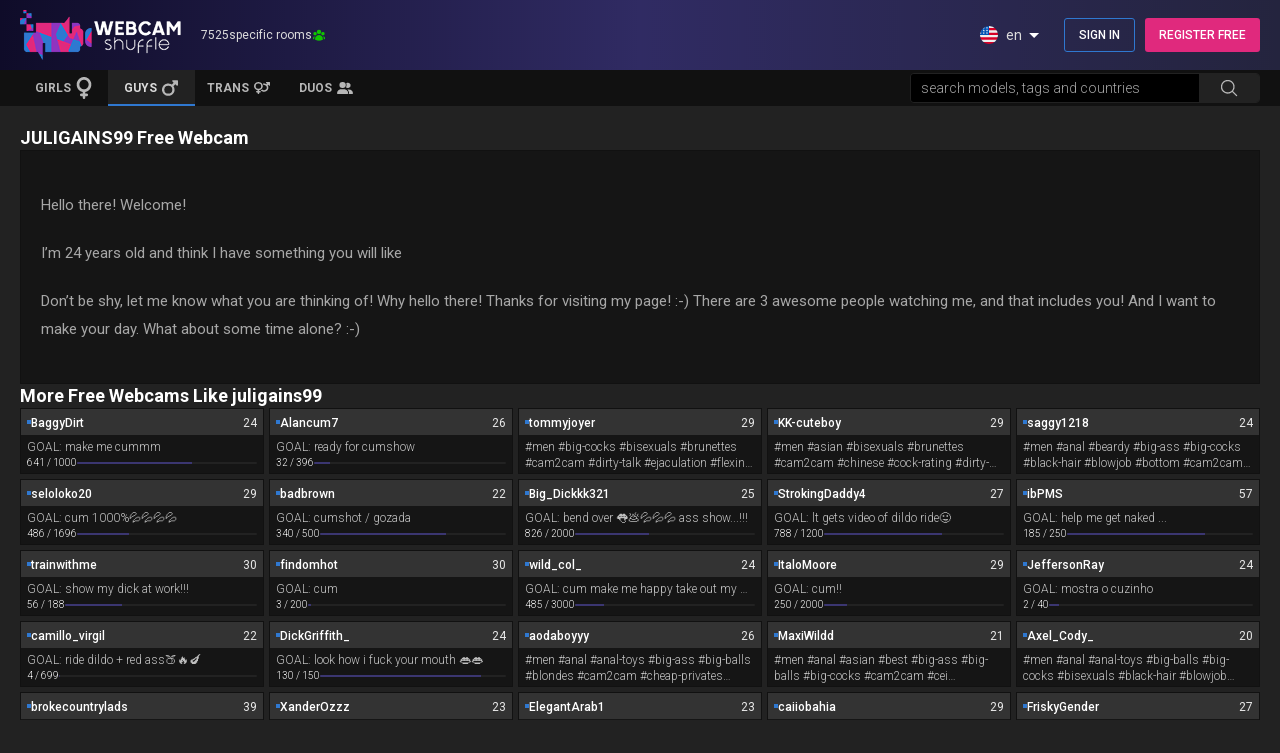

--- FILE ---
content_type: text/html; charset=utf-8
request_url: https://webcamshuffle.com/juligains99
body_size: 12624
content:
<!DOCTYPE html>
<html lang="en">
<head>
	<title>Live chat with juligains99 | Are you ready to have fun?</title>
	<meta http-equiv="content-type" content="text/html; charset=utf-8">
	<meta charset="utf-8">
	<meta name="csrf-token" content="HQIGMi0EMWMjAWkVNBdFMHppIzgSaD4gGlAHdWzNUrPYXZ2oOPJPg2kl">
	<meta property="og:title" content="Live chat with juligains99 | Are you ready to have fun?">

	<meta property="og:image" content="https://webcamshuffle.com/thumbnail/juligains99.jpg?w=366&amp;h=275">

	<meta property="og:description" content="If you are looking to meet and have some awesome live XXX fun with juligains99, then don&#39;t bother wasting time looking somewhere else!">
	<meta property="og:url" content="https://webcamshuffle.com/juligains99">
	<meta name="description" content="If you are looking to meet and have some awesome live XXX fun with juligains99, then don&#39;t bother wasting time looking somewhere else!">
	<meta name="copyright" content="webcamshuffle.com">
	<meta name="Rating" content="mature">
	<meta name="RATING" content="RTA-5042-1996-1400-1577-RTA">
	<meta name="robots" content="all">
	<meta name="viewport" content="width=device-width, initial-scale=1.0">
	<link rel="shortcut icon" href="/favicon.ico">
	<link rel="alternate" type="application/rss+xml" title="RSS 2.0" href="https://webcamshuffle.com/sitemap.xml">

	<link rel="image_src" href="https://webcamshuffle.com/thumbnail/juligains99.jpg?w=366&amp;h=275">

	<link rel="apple-touch-icon" sizes="180x180" href="/icon/apple-touch-icon.png">
	<link rel="icon" type="image/png" sizes="32x32" href="/icon/favicon-32x32.png">
	<link rel="icon" type="image/png" sizes="16x16" href="/icon/favicon-16x16.png">
	<link rel="manifest" href="/site.webmanifest">
	<link rel="mask-icon" href="/safari-pinned-tab.svg" color="#100d2b">
	<meta name="apple-mobile-web-app-title" content="Webcam Shuffle">
  <meta name="application-name" content="Webcam Shuffle">
	<meta name="msapplication-TileColor" content="#da532c">
	<meta name="theme-color" content="#100d2b">
	<link rel="preload" href="/img/private.webp" as="image" type="image/webp">
	<link rel="preload" href="/img/no-preview.webp" as="image" type="image/webp">


	<link rel="alternate" href="https://webcamshuffle.com/juligains99" hreflang="x-default">
	<link rel="alternate" hreflang="en" href="https://webcamshuffle.com/juligains99">
	<link rel="alternate" hreflang="es" href="https://webcamshuffle.com/es/juligains99">
	<link rel="alternate" hreflang="fr" href="https://webcamshuffle.com/fr/juligains99">
	<link rel="alternate" hreflang="de" href="https://webcamshuffle.com/de/juligains99">
	<link rel="alternate" hreflang="it" href="https://webcamshuffle.com/it/juligains99">
	<link rel="alternate" hreflang="ru" href="https://webcamshuffle.com/ru/juligains99">
	<link rel="alternate" hreflang="pt" href="https://webcamshuffle.com/pt/juligains99">
	<link rel="alternate" hreflang="ja" href="https://webcamshuffle.com/ja/juligains99">
	<link rel="alternate" hreflang="nl" href="https://webcamshuffle.com/nl/juligains99">
	<link rel="alternate" hreflang="el" href="https://webcamshuffle.com/el/juligains99">
	<link rel="alternate" hreflang="pl" href="https://webcamshuffle.com/pl/juligains99">
	<link rel="alternate" hreflang="ro" href="https://webcamshuffle.com/ro/juligains99">
	<link rel="alternate" hreflang="no" href="https://webcamshuffle.com/no/juligains99">
	<link rel="alternate" hreflang="sv" href="https://webcamshuffle.com/sv/juligains99">
	<link rel="alternate" hreflang="el" href="https://webcamshuffle.com/el/juligains99">
	<link rel="alternate" hreflang="ar" href="https://webcamshuffle.com/ar/juligains99">
	<link rel="alternate" hreflang="hu" href="https://webcamshuffle.com/hu/juligains99">
	<link rel="alternate" hreflang="cs" href="https://webcamshuffle.com/cs/juligains99">
	<link rel="alternate" hreflang="tr" href="https://webcamshuffle.com/tr/juligains99">
	<link rel="alternate" hreflang="zh" href="https://webcamshuffle.com/zh/juligains99">


	<link phx-track-static rel="stylesheet" href="/app-f02051ff83d201cb4297538dcc979a31.css?vsn=d">
	<script defer phx-track-static type="b00e413b15428755ad53bb9c-text/javascript" src="/app-b690bee0cee81983c37bdc61967c7200.js?vsn=d"></script>

</head>
<body>
<div id="container" class="flex flex-col min-h-[100svh] pt-[96px] md:pt-[106px]">
<div id="phx-GHUeL4JQbBNYUDSC" data-phx-main data-phx-session="SFMyNTY.[base64].uDSRDlba2ho0C06JsO4loVHNbE7ZZ3W_lSJjZ14Xpng" data-phx-static="SFMyNTY.g2gDaAJhBnQAAAADZAAKYXNzaWduX25ld2pkAAVmbGFzaHQAAAAAZAACaWRtAAAAFHBoeC1HSFVlTDRKUWJCTllVRFNDbgYA66sgVJoBYgABUYA.amQzj2QYmF8NlmsNPr_ctkJFAHOng6pPnKO4aAzxkBs"><div>
	
	<div id="wrap_header" class="fixed top-0 w-full z-[999]">
		<div class="bg-gradient-to-l from-[#24243e] via-[#302b63] to-[#0f0c29]">
	<div id="header" class="h-[60px] flex items-center justify-between relative max_width md:h-[70px] md:px-[10px] xl:p-0">
		
			<div class="flex items-center ml-[10px] md:ml-0">
	<a href="/guys/" data-phx-link="patch" data-phx-link-state="push" class="flex aspect-[71/22]" title="Home Page">
		<img src="/img/logo.webp" alt="WebcamShuffle" title="Webcam Shuffle" class="h-[40px] w-auto custom-xs:h-[44px] md:h-[50px]" width="161" height="50">
	</a>
	
		<div class="hidden items-center justify-center gap-[5px] ml-[20px] text-[#dcdcdc] text-[12px] leading-[12px] lg:flex"><span>7404</span> specific rooms<span class="hero-user-group-solid w-[14px] h-[14px] text-green"></span></div>
	
</div>
			<div class="flex items-center">
				<div id="language_btn" class="py-3 cursor-pointer md:mr-[10px] lg:py-1 lg:px-2 lg:rounded lg:hover:bg-black/20" title="Select Language" phx-click="toggel_language">
	<div class="flex items-center text-sm text-[#dcdcdc]">
		<img src="/img/lang/en.svg" alt="en" title="Current Language" class="current-lang-icon h-4 w-4 lg:h-[18px] lg:w-[18px]" width="16" height="16">
		<span class="current-lang-code ml-2">en</span>
<img src="/img/lang-btn-arrow.svg" alt="Show Languages" title="Open Languages Menu" width="24" height="24">
	</div>
</div>
				<div id="search_btn" onclick="if (!window.__cfRLUnblockHandlers) return false; search_slider()" class="w-[48px] aspect-square text-[#dcdcdc] center md:hidden" data-cf-modified-b00e413b15428755ad53bb9c-="">
	<span class="hero-magnifying-glass-solid lens_icon w-6 h-6"></span>
	<span class="hero-x-mark-solid close_search w-6 h-6"></span>
</div>
		<a href="/member/login?src=mobile_login" data-phx-link="patch" data-phx-link-state="push" class="w-[48px] aspect-square text-[#dcdcdc] center lg:hidden" title="Account Login">
	<span class="hero-user-solid w-6 h-6"></span>
</a>
				<div class="hidden md:flex">
	<a href="/member/login?src=header-login" data-phx-link="patch" data-phx-link-state="push" class="px-[14px] py-[6px] h-[34px] text-white text-[12px] font-medium rounded-[3px] border border-blue hover:bg-blue center" rel="nofollow" title="Sign In">SIGN IN</a>
	<a href="/member/register?src=header-register" data-phx-link="patch" data-phx-link-state="push" class="w-fit px-[14px] py-[6px] h-[34px] text-white text-[12px] font-medium rounded-[3px] w-[120px] bg-pink ml-[10px] hover:bg-pink/80 center" rel="nofollow" title="Register Now!">REGISTER FREE</a>
</div>
			</div>
		
	</div>
</div>
		<div class="bg-dark">
	<nav class="relative max_width">
		<div id="menu" class="bg-dark text-[#dcdcdc] text-[14px] font-normal md:flex">
		
			<div class="h-full flex items-center md:flex-1">
	<div class="flex w-full md:max-w-[350px]">
		<a href="/girls/" data-phx-link="patch" data-phx-link-state="push" class="group h-[36px] flex-1 center bg-dark pt-[2px] border-b-2 border-transparent text-[#b7b7b7] text-[12px] font-semibold hover:bg-ash hover:border-pink hover:text-[#dcdcdc]" title="Girl Webcams">
			<span>GIRLS</span>
			<svg class="w-[14px] aspect-square fill-[#b7b7b7] ml-[5px] group-hover:fill-white lg:w-[16px]" xmlns="http://www.w3.org/2000/svg" viewBox="0 0 384 512"><path d="M80 176a112 112 0 1 1 224 0A112 112 0 1 1 80 176zM224 349.1c81.9-15 144-86.8 144-173.1C368 78.8 289.2 0 192 0S16 78.8 16 176c0 86.3 62.1 158.1 144 173.1V384H128c-17.7 0-32 14.3-32 32s14.3 32 32 32h32v32c0 17.7 14.3 32 32 32s32-14.3 32-32V448h32c17.7 0 32-14.3 32-32s-14.3-32-32-32H224V349.1z"></path></svg>
		</a>
		<a href="/guys/" data-phx-link="patch" data-phx-link-state="push" class="group h-[36px] flex-1 center bg-dark pt-[2px] border-b-2 border-transparent text-[#b7b7b7] text-[12px] font-semibold hover:bg-ash hover:border-blue hover:text-[#dcdcdc] !bg-ash !border-blue !text-[#dcdcdc]" title="Male Webcams">
			<span>GUYS</span>
			<svg class="w-[14px] aspect-square fill-[#b7b7b7] ml-[5px] group-hover:fill-white lg:w-[16px]" xmlns="http://www.w3.org/2000/svg" viewBox="0 0 448 512"><path d="M289.8 46.8c3.7-9 12.5-14.8 22.2-14.8H424c13.3 0 24 10.7 24 24V168c0 9.7-5.8 18.5-14.8 22.2s-19.3 1.7-26.2-5.2l-33.4-33.4L321 204.2c19.5 28.4 31 62.7 31 99.8c0 97.2-78.8 176-176 176S0 401.2 0 304s78.8-176 176-176c37 0 71.4 11.4 99.8 31l52.6-52.6L295 73c-6.9-6.9-8.9-17.2-5.2-26.2zM400 80l0 0h0v0zM176 416a112 112 0 1 0 0-224 112 112 0 1 0 0 224z"></path></svg>
		</a>
		<a href="/trans/" data-phx-link="patch" data-phx-link-state="push" class="group h-[36px] flex-1 center bg-dark pt-[2px] border-b-2 border-transparent text-[#b7b7b7] text-[12px] font-semibold hover:bg-ash hover:border-purple hover:text-[#dcdcdc]" title="Trans Webcams">
			<span>TRANS</span>
			<svg class="w-[16px] aspect-square fill-[#b7b7b7] ml-[5px] group-hover:fill-white lg:w-[16px]" xmlns="http://www.w3.org/2000/svg" viewBox="0 0 640 512"><path d="M176 288a112 112 0 1 0 0-224 112 112 0 1 0 0 224zM352 176c0 86.3-62.1 158.1-144 173.1V384h32c17.7 0 32 14.3 32 32s-14.3 32-32 32H208v32c0 17.7-14.3 32-32 32s-32-14.3-32-32V448H112c-17.7 0-32-14.3-32-32s14.3-32 32-32h32V349.1C62.1 334.1 0 262.3 0 176C0 78.8 78.8 0 176 0s176 78.8 176 176zM271.9 360.6c19.3-10.1 36.9-23.1 52.1-38.4c20 18.5 46.7 29.8 76.1 29.8c61.9 0 112-50.1 112-112s-50.1-112-112-112c-7.2 0-14.3 .7-21.1 2c-4.9-21.5-13-41.7-24-60.2C369.3 66 384.4 64 400 64c37 0 71.4 11.4 99.8 31l20.6-20.6L487 41c-6.9-6.9-8.9-17.2-5.2-26.2S494.3 0 504 0H616c13.3 0 24 10.7 24 24V136c0 9.7-5.8 18.5-14.8 22.2s-19.3 1.7-26.2-5.2l-33.4-33.4L545 140.2c19.5 28.4 31 62.7 31 99.8c0 97.2-78.8 176-176 176c-50.5 0-96-21.3-128.1-55.4z"></path></svg>
		</a>
		<a href="/couple/" data-phx-link="patch" data-phx-link-state="push" class="group h-[36px] flex-1 center bg-dark pt-[2px] border-b-2 border-transparent text-[#b7b7b7] text-[12px] font-semibold hover:bg-ash hover:border-[#d8d8d8] hover:text-[#dcdcdc]" title="Couple Webcams">
			<span>DUOS</span>
			<svg class="w-[14px] aspect-square fill-[#b7b7b7] ml-[5px] group-hover:fill-white lg:w-[16px]" xmlns="http://www.w3.org/2000/svg" viewBox="0 0 640 512"><path d="M96 128a128 128 0 1 1 256 0A128 128 0 1 1 96 128zM0 482.3C0 383.8 79.8 304 178.3 304h91.4C368.2 304 448 383.8 448 482.3c0 16.4-13.3 29.7-29.7 29.7H29.7C13.3 512 0 498.7 0 482.3zM609.3 512H471.4c5.4-9.4 8.6-20.3 8.6-32v-8c0-60.7-27.1-115.2-69.8-151.8c2.4-.1 4.7-.2 7.1-.2h61.4C567.8 320 640 392.2 640 481.3c0 17-13.8 30.7-30.7 30.7zM432 256c-31 0-59-12.6-79.3-32.9C372.4 196.5 384 163.6 384 128c0-26.8-6.6-52.1-18.3-74.3C384.3 40.1 407.2 32 432 32c61.9 0 112 50.1 112 112s-50.1 112-112 112z"></path></svg>
		</a>
	</div>
</div>
			<div class="h-full flex items-center max-w-[350px] md:flex-1">
	<form phx-submit="search_submit" id="search" class="h-[36px] flex absolute top-0 -left-full w-full z-[1000] transition-all duration-200 ease-in-out md:relative md:left-0 md:h-[30px] md:my-[3px] md:mr-[10px] md:rounded md:overflow-hidden md:border md:border-ash md:transition-none xl:mr-0">
		<input class="flex-1 px-[10px] py-[5px] border-none bg-dark text-[#a5a5a5] text-[14px] font-light md:bg-[#000] focus:ring-0" type="text" phx-keydown="search_input" id="search-input" autocomplete="off" name="search" placeholder="search models, tags and countries" onfocus="if (!window.__cfRLUnblockHandlers) return false; this.placeholder = ''" onblur="if (!window.__cfRLUnblockHandlers) return false; this.placeholder = &#39;search models, tags and countries&#39;" data-cf-modified-b00e413b15428755ad53bb9c-="">
		<button class="group center h-full w-[60px] bg-[#191919] border-none text-[#b7b7b7] md:w-[60px] md:bg-ash md:hover:bg-[#1b1b1b] md:hover:text-[#dcdcdc]" type="submit" title="Search Now">
			<span class="hero-magnifying-glass-solid w-5 h-5 text-[#b7b7b7] group-hover:text-yellow"></span>
		</button>
	</form>
</div>
		
		</div>
	</nav>
</div>
	</div>
	
</div>
<section id="content" class="w-full flex-1 relative max_width">
	<div>
		<div class="room-wrap lg:flex lg:flex-col lg:gap-[10px] lg:m-[10px] xl:gap-[20px] xl:mx-0 xl:my-[20px]">
			<div id="room">
	<div id="chat-container" class="relative bg-[#151515] h-[calc(100svh-147px)] center overflow-hidden md:h-[calc(100svh-157px)] lg:h-auto lg:aspect-video">
		<div id="private-show" class="hidden absolute inset-0 z-10 bg-black/[.70] p-[10px] items-center justify-center" phx-update="ignore">
	<div class="text-[12px] font-light text-white text-center leading-[16px] custom-xs:leading-[18px] lg:leading-[20px] lg:text-[14px]">
		<div class="m-0 text-[14px] center lg:text-[16px] lg:mb-[5px]"><img class="h-[36px] mr-[4px] lg:h-[50px]" src="/img/private-eye.svg" alt="Private" title="Go Private">Private Show in Progress</div>
		<p>Please try back later</p>
		<a href="/member/offline?src=chat-offline&amp;u=juligains99" data-phx-link="patch" data-phx-link-state="push" class="w-fit mx-auto my-[10px] text-white text-[12px] font-medium border border-green/[.70] px-[16px] py-[8px] hover:bg-green/[.30] lg:text-[14px] lg:my-[20px]" rel="nofollow">GET NOTIFIED BY BECOMING A MEMBER HERE!</a>
	</div>
</div>
		<div class="room-bg absolute inset-0 overflow-hidden w-full h-full">
			<img class="w-full h-full object-cover blur-[10px]" src="https://webcamshuffle.com/thumbnail/juligains99.jpg" alt="juligains99 Chatroom" title="juligains99 Webcam Profile Picture">
		</div>
		
		
		
			<div class="text-white bg-black/[.85] flex flex-col items-center justify-center p-[10px] text-center gap-[20px] z-10 absolute inset-0">
	<svg width="80" height="80" version="1.1" viewBox="0 0 1200 1200" xmlns="http://www.w3.org/2000/svg"><path d="m1104 321.19-288 144v-75.426l-48 48v426.24h-426.24l-48 48h522.24v-177.19l288 144zm-48 480-240-120v-162.38l240-120zm-178.08-609.19-96 96h-685.92v624h61.922l-61.922 61.922 34.078 34.078 781.92-781.92zm-733.92 672v-528h589.92l-528 528z" fill="#fff"></path></svg>
	<div class="text-[18px] text-white m-0">Model is <span class="text-[#ff80ba] font-semibold uppercase">offline</span></div>
	<div class="text-[16px] font-light leading-[20px] m-0">Please choose another webcam for now.</div>
</div>
			
		
	</div>
	
</div>
      <h1 class="text-[18px] leading-[24px] font-bold text-white p-2 lg:p-0">JULIGAINS99 Free Webcam</h1>
      <div id="content_text" class="p-[20px] m-[5px] bg-[#151515] border border-dark text-[#a7a7a7] leading-[24px] lg:m-0 xl:m-0 xl:leading-[28px]">
        
        
          <p>
Hello there! Welcome!</p>
<p>
I’m 24 years old and think I have something you will like</p>
<p>
Don’t be shy, let me know what you are thinking of!
Why hello there! Thanks for visiting my page! :-)
There are 3 awesome people watching me, and that includes you! And I want to make your day.
What about some time alone? :-)</p>

				
			</div>
      <h2 class="text-[18px] leading-[24px] font-bold text-white p-2 lg:p-0">More Free Webcams Like juligains99</h2>
			<div class="users grid grid-cols-2 gap-[5px] p-[5px] md:grid-cols-3 lg:grid-cols-4 xl:grid-cols-5 xl:p-0">

	<div class="bg-[#151515] border border-dark" onclick="if (!window.__cfRLUnblockHandlers) return false; so(&#39;seloloko20&#39;)" data-cf-modified-b00e413b15428755ad53bb9c-="">
	<a href="/seloloko20" data-phx-link="patch" data-phx-link-state="push" class="group relative aspect-video text-[#6d6d6d] text-center text-[12px] overflow-hidden" title="seloloko20 Webcam">
		<div id="user_seloloko20" phx-update="ignore" phx-hook="ThumbPreview" data-username="seloloko20" data-stream="https://edge-hls.doppiocdn.com/hls/166473690/master/166473690_160p.m3u8" class="w-full h-full overflow-hidden">
	<img class="absolute w-full h-full object-cover text-[0px] transition-transform duration-500 lg:group-hover:scale-110" alt="seloloko20" title="seloloko20&#39;s Live Webcam" src="https://webcamshuffle.com/thumbnail/seloloko20.jpg?w=366&amp;h=275">
	<div class="thumb-effect opacity-0 absolute inset-0 bg-white/10 backdrop-blur-[6px] pointer-events-none lg:group-hover:opacity-100"></div>
</div>
		<div id="badges_seloloko20" class="absolute top-0 left-0 w-full p-1.5 flex justify-between pointer-events-none">
			<div class="flex items-center gap-0.5 bg-black/60 pl-[4px] pr-[6px] py-[2px] text-white text-[10px] font-light rounded">
	<span class="hero-eye w-4 h-4"></span>
	<span>67</span>
</div>
			<div class="flex items-center gap-[3px] bg-black/60 pl-[4px] pr-[6px] py-[2px] text-white text-[10px] font-light rounded">
	<span class="hero-video-camera w-4 h-4"></span>
	<span class="text-[#60ff53] uppercase">HD</span>
</div>
		</div>
		<div id="loading_seloloko20" class="hidden absolute inset-0 place-items-center bg-coal/70 pointer-events-none">
			<div class="w-4 h-4 border-2 border-green border-t-transparent rounded-full animate-spin"></div>
		</div>
	</a>
	<div class="w-full bg-gray flex items-center text-[#e8e8e8] text-xs py-1 px-1.5 gap-1.5">
	<small class="w-1 h-1 bg-[#2f78d0]"></small>
	<div class="flex gap-2 flex-1 overflow-hidden mt-0.5">
		<div class="flex-1 truncate text-white font-medium">seloloko20</div>
		<div>26</div>
	</div>
	
</div>
    
	<div class="bg-[#151515] text-[#bfbfbf] text-xs font-light px-1.5 pt-1 pb-0.5 select-none">
	
		
			<div class="truncate">GOAL: <span class="lowercase">Cum 1000%💦💦💦💦</span></div>
			<div class="flex items-center gap-1.5 h-4">
				<span class="text-[10px] text-white whitespace-nowrap">486 / 1696</span>
				<div class="bg-[#222] flex-1 rounded overflow-hidden">
					<div class="bg-[#3b3671] h-0.5" style="width: 28.655660377358487%;"></div>
				</div>
			</div>
		
	
</div>
</div>

	<div class="bg-[#151515] border border-dark" onclick="if (!window.__cfRLUnblockHandlers) return false; so(&#39;sylence777&#39;)" data-cf-modified-b00e413b15428755ad53bb9c-="">
	<a href="/sylence777" data-phx-link="patch" data-phx-link-state="push" class="group relative aspect-video text-[#6d6d6d] text-center text-[12px] overflow-hidden" title="sylence777 Webcam">
		<div id="user_sylence777" phx-update="ignore" phx-hook="ThumbPreview" data-username="sylence777" data-stream="https://edge-hls.doppiocdn.com/hls/227048972/master/227048972_160p.m3u8" class="w-full h-full overflow-hidden">
	<img class="absolute w-full h-full object-cover text-[0px] transition-transform duration-500 lg:group-hover:scale-110" alt="sylence777" title="sylence777&#39;s Live Webcam" src="https://webcamshuffle.com/thumbnail/sylence777.jpg?w=366&amp;h=275">
	<div class="thumb-effect opacity-0 absolute inset-0 bg-white/10 backdrop-blur-[6px] pointer-events-none lg:group-hover:opacity-100"></div>
</div>
		<div id="badges_sylence777" class="absolute top-0 left-0 w-full p-1.5 flex justify-between pointer-events-none">
			<div class="flex items-center gap-0.5 bg-black/60 pl-[4px] pr-[6px] py-[2px] text-white text-[10px] font-light rounded">
	<span class="hero-eye w-4 h-4"></span>
	<span>65</span>
</div>
			<div class="flex items-center gap-[3px] bg-black/60 pl-[4px] pr-[6px] py-[2px] text-white text-[10px] font-light rounded">
	<span class="hero-video-camera w-4 h-4"></span>
	<span class="text-[#60ff53] uppercase">HD</span>
</div>
		</div>
		<div id="loading_sylence777" class="hidden absolute inset-0 place-items-center bg-coal/70 pointer-events-none">
			<div class="w-4 h-4 border-2 border-green border-t-transparent rounded-full animate-spin"></div>
		</div>
	</a>
	<div class="w-full bg-gray flex items-center text-[#e8e8e8] text-xs py-1 px-1.5 gap-1.5">
	<small class="w-1 h-1 bg-[#2f78d0]"></small>
	<div class="flex gap-2 flex-1 overflow-hidden mt-0.5">
		<div class="flex-1 truncate text-white font-medium">sylence777</div>
		<div>27</div>
	</div>
	
</div>
    
	<div class="bg-[#151515] text-[#bfbfbf] text-xs font-light px-1.5 pt-1 pb-0.5 select-none">
	
		
			<div class="truncate">GOAL: <span class="lowercase">Pompe + abdo</span></div>
			<div class="flex items-center gap-1.5 h-4">
				<span class="text-[10px] text-white whitespace-nowrap">49 / 2012</span>
				<div class="bg-[#222] flex-1 rounded overflow-hidden">
					<div class="bg-[#3b3671] h-0.5" style="width: 2.4353876739562623%;"></div>
				</div>
			</div>
		
	
</div>
</div>

	<div class="bg-[#151515] border border-dark" onclick="if (!window.__cfRLUnblockHandlers) return false; so(&#39;findomhot&#39;)" data-cf-modified-b00e413b15428755ad53bb9c-="">
	<a href="/findomhot" data-phx-link="patch" data-phx-link-state="push" class="group relative aspect-video text-[#6d6d6d] text-center text-[12px] overflow-hidden" title="findomhot Webcam">
		<div id="user_findomhot" phx-update="ignore" phx-hook="ThumbPreview" data-username="findomhot" data-stream="https://edge-hls.doppiocdn.com/hls/225784281/master/225784281_160p.m3u8" class="w-full h-full overflow-hidden">
	<img class="absolute w-full h-full object-cover text-[0px] transition-transform duration-500 lg:group-hover:scale-110" alt="findomhot" title="findomhot&#39;s Live Webcam" src="https://webcamshuffle.com/thumbnail/findomhot.jpg?w=366&amp;h=275">
	<div class="thumb-effect opacity-0 absolute inset-0 bg-white/10 backdrop-blur-[6px] pointer-events-none lg:group-hover:opacity-100"></div>
</div>
		<div id="badges_findomhot" class="absolute top-0 left-0 w-full p-1.5 flex justify-between pointer-events-none">
			<div class="flex items-center gap-0.5 bg-black/60 pl-[4px] pr-[6px] py-[2px] text-white text-[10px] font-light rounded">
	<span class="hero-eye w-4 h-4"></span>
	<span>8</span>
</div>
			<div class="flex items-center gap-[3px] bg-black/60 pl-[4px] pr-[6px] py-[2px] text-white text-[10px] font-light rounded">
	<span class="hero-video-camera w-4 h-4"></span>
	<span class="text-[#60ff53] uppercase">HD</span>
</div>
		</div>
		<div id="loading_findomhot" class="hidden absolute inset-0 place-items-center bg-coal/70 pointer-events-none">
			<div class="w-4 h-4 border-2 border-green border-t-transparent rounded-full animate-spin"></div>
		</div>
	</a>
	<div class="w-full bg-gray flex items-center text-[#e8e8e8] text-xs py-1 px-1.5 gap-1.5">
	<small class="w-1 h-1 bg-[#2f78d0]"></small>
	<div class="flex gap-2 flex-1 overflow-hidden mt-0.5">
		<div class="flex-1 truncate text-white font-medium">findomhot</div>
		<div>22</div>
	</div>
	
</div>
    
	<div class="bg-[#151515] text-[#bfbfbf] text-xs font-light px-1.5 pt-1 pb-0.5 select-none">
	
		
			<div class="truncate">GOAL: <span class="lowercase">Cum</span></div>
			<div class="flex items-center gap-1.5 h-4">
				<span class="text-[10px] text-white whitespace-nowrap">3 / 200</span>
				<div class="bg-[#222] flex-1 rounded overflow-hidden">
					<div class="bg-[#3b3671] h-0.5" style="width: 1.5%;"></div>
				</div>
			</div>
		
	
</div>
</div>

	<div class="bg-[#151515] border border-dark" onclick="if (!window.__cfRLUnblockHandlers) return false; so(&#39;TommyShe1by&#39;)" data-cf-modified-b00e413b15428755ad53bb9c-="">
	<a href="/TommyShe1by" data-phx-link="patch" data-phx-link-state="push" class="group relative aspect-video text-[#6d6d6d] text-center text-[12px] overflow-hidden" title="TommyShe1by Webcam">
		<div id="user_tommyshe1by" phx-update="ignore" phx-hook="ThumbPreview" data-username="tommyshe1by" data-stream="https://edge-hls.doppiocdn.com/hls/214829352/master/214829352_160p.m3u8" class="w-full h-full overflow-hidden">
	<img class="absolute w-full h-full object-cover text-[0px] transition-transform duration-500 lg:group-hover:scale-110" alt="tommyshe1by" title="tommyshe1by&#39;s Live Webcam" src="https://webcamshuffle.com/thumbnail/TommyShe1by.jpg?w=366&amp;h=275">
	<div class="thumb-effect opacity-0 absolute inset-0 bg-white/10 backdrop-blur-[6px] pointer-events-none lg:group-hover:opacity-100"></div>
</div>
		<div id="badges_tommyshe1by" class="absolute top-0 left-0 w-full p-1.5 flex justify-between pointer-events-none">
			<div class="flex items-center gap-0.5 bg-black/60 pl-[4px] pr-[6px] py-[2px] text-white text-[10px] font-light rounded">
	<span class="hero-eye w-4 h-4"></span>
	<span>5</span>
</div>
			<div class="flex items-center gap-[3px] bg-black/60 pl-[4px] pr-[6px] py-[2px] text-white text-[10px] font-light rounded">
	<span class="hero-video-camera w-4 h-4"></span>
	<span class="text-[#60ff53] uppercase">HD</span>
</div>
		</div>
		<div id="loading_tommyshe1by" class="hidden absolute inset-0 place-items-center bg-coal/70 pointer-events-none">
			<div class="w-4 h-4 border-2 border-green border-t-transparent rounded-full animate-spin"></div>
		</div>
	</a>
	<div class="w-full bg-gray flex items-center text-[#e8e8e8] text-xs py-1 px-1.5 gap-1.5">
	<small class="w-1 h-1 bg-[#2f78d0]"></small>
	<div class="flex gap-2 flex-1 overflow-hidden mt-0.5">
		<div class="flex-1 truncate text-white font-medium">TommyShe1by</div>
		<div>22</div>
	</div>
	
</div>
    
	<div class="bg-[#151515] text-[#bfbfbf] text-xs font-light px-1.5 pt-1 pb-0.5 select-none">
	
		
			<div class="truncate">GOAL: <span class="lowercase">Make me harder</span></div>
			<div class="flex items-center gap-1.5 h-4">
				<span class="text-[10px] text-white whitespace-nowrap">262 / 789</span>
				<div class="bg-[#222] flex-1 rounded overflow-hidden">
					<div class="bg-[#3b3671] h-0.5" style="width: 33.20659062103929%;"></div>
				</div>
			</div>
		
	
</div>
</div>

	<div class="bg-[#151515] border border-dark" onclick="if (!window.__cfRLUnblockHandlers) return false; so(&#39;AlexLenox_&#39;)" data-cf-modified-b00e413b15428755ad53bb9c-="">
	<a href="/AlexLenox_" data-phx-link="patch" data-phx-link-state="push" class="group relative aspect-video text-[#6d6d6d] text-center text-[12px] overflow-hidden" title="AlexLenox_ Webcam">
		<div id="user_alexlenox" phx-update="ignore" phx-hook="ThumbPreview" data-username="alexlenox" data-stream="https://edge-hls.doppiocdn.com/hls/121985556/master/121985556_160p.m3u8" class="w-full h-full overflow-hidden">
	<img class="absolute w-full h-full object-cover text-[0px] transition-transform duration-500 lg:group-hover:scale-110" alt="alexlenox" title="alexlenox&#39;s Live Webcam" src="https://webcamshuffle.com/thumbnail/AlexLenox_.jpg?w=366&amp;h=275">
	<div class="thumb-effect opacity-0 absolute inset-0 bg-white/10 backdrop-blur-[6px] pointer-events-none lg:group-hover:opacity-100"></div>
</div>
		<div id="badges_alexlenox" class="absolute top-0 left-0 w-full p-1.5 flex justify-between pointer-events-none">
			<div class="flex items-center gap-0.5 bg-black/60 pl-[4px] pr-[6px] py-[2px] text-white text-[10px] font-light rounded">
	<span class="hero-eye w-4 h-4"></span>
	<span>5</span>
</div>
			<div class="flex items-center gap-[3px] bg-black/60 pl-[4px] pr-[6px] py-[2px] text-white text-[10px] font-light rounded">
	<span class="hero-video-camera w-4 h-4"></span>
	<span class="text-[#60ff53] uppercase">HD</span>
</div>
		</div>
		<div id="loading_alexlenox" class="hidden absolute inset-0 place-items-center bg-coal/70 pointer-events-none">
			<div class="w-4 h-4 border-2 border-green border-t-transparent rounded-full animate-spin"></div>
		</div>
	</a>
	<div class="w-full bg-gray flex items-center text-[#e8e8e8] text-xs py-1 px-1.5 gap-1.5">
	<small class="w-1 h-1 bg-[#2f78d0]"></small>
	<div class="flex gap-2 flex-1 overflow-hidden mt-0.5">
		<div class="flex-1 truncate text-white font-medium">AlexLenox_</div>
		<div>22</div>
	</div>
	
</div>
    
	<div class="bg-[#151515] text-[#bfbfbf] text-xs font-light px-1.5 pt-1 pb-0.5 select-none">
	
		<div class="line-clamp-2">#men #anal-toys #beardy #best #big-ass #big-balls #big-cocks #bisexuals #blowjob #brunettes #cam2cam #cheap-privates</div>
	
</div>
</div>

	<div class="bg-[#151515] border border-dark" onclick="if (!window.__cfRLUnblockHandlers) return false; so(&#39;liiamluna_&#39;)" data-cf-modified-b00e413b15428755ad53bb9c-="">
	<a href="/liiamluna_" data-phx-link="patch" data-phx-link-state="push" class="group relative aspect-video text-[#6d6d6d] text-center text-[12px] overflow-hidden" title="liiamluna_ Webcam">
		<div id="user_liiamluna" phx-update="ignore" phx-hook="ThumbPreview" data-username="liiamluna" data-stream="https://edge-hls.doppiocdn.com/hls/195860913/master/195860913_160p.m3u8" class="w-full h-full overflow-hidden">
	<img class="absolute w-full h-full object-cover text-[0px] transition-transform duration-500 lg:group-hover:scale-110" alt="liiamluna" title="liiamluna&#39;s Live Webcam" src="https://webcamshuffle.com/thumbnail/liiamluna_.jpg?w=366&amp;h=275">
	<div class="thumb-effect opacity-0 absolute inset-0 bg-white/10 backdrop-blur-[6px] pointer-events-none lg:group-hover:opacity-100"></div>
</div>
		<div id="badges_liiamluna" class="absolute top-0 left-0 w-full p-1.5 flex justify-between pointer-events-none">
			<div class="flex items-center gap-0.5 bg-black/60 pl-[4px] pr-[6px] py-[2px] text-white text-[10px] font-light rounded">
	<span class="hero-eye w-4 h-4"></span>
	<span>8</span>
</div>
			<div class="flex items-center gap-[3px] bg-black/60 pl-[4px] pr-[6px] py-[2px] text-white text-[10px] font-light rounded">
	<span class="hero-video-camera w-4 h-4"></span>
	<span class="text-[#60ff53] uppercase">HD</span>
</div>
		</div>
		<div id="loading_liiamluna" class="hidden absolute inset-0 place-items-center bg-coal/70 pointer-events-none">
			<div class="w-4 h-4 border-2 border-green border-t-transparent rounded-full animate-spin"></div>
		</div>
	</a>
	<div class="w-full bg-gray flex items-center text-[#e8e8e8] text-xs py-1 px-1.5 gap-1.5">
	<small class="w-1 h-1 bg-[#2f78d0]"></small>
	<div class="flex gap-2 flex-1 overflow-hidden mt-0.5">
		<div class="flex-1 truncate text-white font-medium">liiamluna_</div>
		<div>29</div>
	</div>
	
</div>
    
	<div class="bg-[#151515] text-[#bfbfbf] text-xs font-light px-1.5 pt-1 pb-0.5 select-none">
	
		
			<div class="truncate">GOAL: <span class="lowercase">Put your hard cock 👀</span></div>
			<div class="flex items-center gap-1.5 h-4">
				<span class="text-[10px] text-white whitespace-nowrap">55 / 99</span>
				<div class="bg-[#222] flex-1 rounded overflow-hidden">
					<div class="bg-[#3b3671] h-0.5" style="width: 55.55555555555556%;"></div>
				</div>
			</div>
		
	
</div>
</div>

	<div class="bg-[#151515] border border-dark" onclick="if (!window.__cfRLUnblockHandlers) return false; so(&#39;k1oudE&#39;)" data-cf-modified-b00e413b15428755ad53bb9c-="">
	<a href="/k1oudE" data-phx-link="patch" data-phx-link-state="push" class="group relative aspect-video text-[#6d6d6d] text-center text-[12px] overflow-hidden" title="k1oudE Webcam">
		<div id="user_k1oude" phx-update="ignore" phx-hook="ThumbPreview" data-username="k1oude" data-stream="https://edge-hls.doppiocdn.com/hls/183317035/master/183317035_160p.m3u8" class="w-full h-full overflow-hidden">
	<img class="absolute w-full h-full object-cover text-[0px] transition-transform duration-500 lg:group-hover:scale-110" alt="k1oude" title="k1oude&#39;s Live Webcam" src="https://webcamshuffle.com/thumbnail/k1oudE.jpg?w=366&amp;h=275">
	<div class="thumb-effect opacity-0 absolute inset-0 bg-white/10 backdrop-blur-[6px] pointer-events-none lg:group-hover:opacity-100"></div>
</div>
		<div id="badges_k1oude" class="absolute top-0 left-0 w-full p-1.5 flex justify-between pointer-events-none">
			<div class="flex items-center gap-0.5 bg-black/60 pl-[4px] pr-[6px] py-[2px] text-white text-[10px] font-light rounded">
	<span class="hero-eye w-4 h-4"></span>
	<span>1</span>
</div>
			<div class="flex items-center gap-[3px] bg-black/60 pl-[4px] pr-[6px] py-[2px] text-white text-[10px] font-light rounded">
	<span class="hero-video-camera w-4 h-4"></span>
	<span class="text-[#60ff53] uppercase">HD</span>
</div>
		</div>
		<div id="loading_k1oude" class="hidden absolute inset-0 place-items-center bg-coal/70 pointer-events-none">
			<div class="w-4 h-4 border-2 border-green border-t-transparent rounded-full animate-spin"></div>
		</div>
	</a>
	<div class="w-full bg-gray flex items-center text-[#e8e8e8] text-xs py-1 px-1.5 gap-1.5">
	<small class="w-1 h-1 bg-[#2f78d0]"></small>
	<div class="flex gap-2 flex-1 overflow-hidden mt-0.5">
		<div class="flex-1 truncate text-white font-medium">k1oudE</div>
		<div>29</div>
	</div>
	
</div>
    
	<div class="bg-[#151515] text-[#bfbfbf] text-xs font-light px-1.5 pt-1 pb-0.5 select-none">
	
		
			<div class="truncate">GOAL: <span class="lowercase">Naked smoke sesh</span></div>
			<div class="flex items-center gap-1.5 h-4">
				<span class="text-[10px] text-white whitespace-nowrap">530 / 1000</span>
				<div class="bg-[#222] flex-1 rounded overflow-hidden">
					<div class="bg-[#3b3671] h-0.5" style="width: 53.0%;"></div>
				</div>
			</div>
		
	
</div>
</div>

	<div class="bg-[#151515] border border-dark" onclick="if (!window.__cfRLUnblockHandlers) return false; so(&#39;tian7788&#39;)" data-cf-modified-b00e413b15428755ad53bb9c-="">
	<a href="/tian7788" data-phx-link="patch" data-phx-link-state="push" class="group relative aspect-video text-[#6d6d6d] text-center text-[12px] overflow-hidden" title="tian7788 Webcam">
		<div id="user_tian7788" phx-update="ignore" phx-hook="ThumbPreview" data-username="tian7788" data-stream="https://edge-hls.doppiocdn.com/hls/226541113/master/226541113_160p.m3u8" class="w-full h-full overflow-hidden">
	<img class="absolute w-full h-full object-cover text-[0px] transition-transform duration-500 lg:group-hover:scale-110" alt="tian7788" title="tian7788&#39;s Live Webcam" src="https://webcamshuffle.com/thumbnail/tian7788.jpg?w=366&amp;h=275">
	<div class="thumb-effect opacity-0 absolute inset-0 bg-white/10 backdrop-blur-[6px] pointer-events-none lg:group-hover:opacity-100"></div>
</div>
		<div id="badges_tian7788" class="absolute top-0 left-0 w-full p-1.5 flex justify-between pointer-events-none">
			<div class="flex items-center gap-0.5 bg-black/60 pl-[4px] pr-[6px] py-[2px] text-white text-[10px] font-light rounded">
	<span class="hero-eye w-4 h-4"></span>
	<span>9</span>
</div>
			<div class="flex items-center gap-[3px] bg-black/60 pl-[4px] pr-[6px] py-[2px] text-white text-[10px] font-light rounded">
	<span class="hero-video-camera w-4 h-4"></span>
	<span class="text-[#60ff53] uppercase">HD</span>
</div>
		</div>
		<div id="loading_tian7788" class="hidden absolute inset-0 place-items-center bg-coal/70 pointer-events-none">
			<div class="w-4 h-4 border-2 border-green border-t-transparent rounded-full animate-spin"></div>
		</div>
	</a>
	<div class="w-full bg-gray flex items-center text-[#e8e8e8] text-xs py-1 px-1.5 gap-1.5">
	<small class="w-1 h-1 bg-[#2f78d0]"></small>
	<div class="flex gap-2 flex-1 overflow-hidden mt-0.5">
		<div class="flex-1 truncate text-white font-medium">tian7788</div>
		<div>27</div>
	</div>
	
</div>
    
	<div class="bg-[#151515] text-[#bfbfbf] text-xs font-light px-1.5 pt-1 pb-0.5 select-none">
	
		
			<div class="truncate">GOAL: <span class="lowercase">4000</span></div>
			<div class="flex items-center gap-1.5 h-4">
				<span class="text-[10px] text-white whitespace-nowrap">2717 / 4000</span>
				<div class="bg-[#222] flex-1 rounded overflow-hidden">
					<div class="bg-[#3b3671] h-0.5" style="width: 67.925%;"></div>
				</div>
			</div>
		
	
</div>
</div>

	<div class="bg-[#151515] border border-dark" onclick="if (!window.__cfRLUnblockHandlers) return false; so(&#39;trainwithme&#39;)" data-cf-modified-b00e413b15428755ad53bb9c-="">
	<a href="/trainwithme" data-phx-link="patch" data-phx-link-state="push" class="group relative aspect-video text-[#6d6d6d] text-center text-[12px] overflow-hidden" title="trainwithme Webcam">
		<div id="user_trainwithme" phx-update="ignore" phx-hook="ThumbPreview" data-username="trainwithme" data-stream="https://edge-hls.doppiocdn.com/hls/194777802/master/194777802_160p.m3u8" class="w-full h-full overflow-hidden">
	<img class="absolute w-full h-full object-cover text-[0px] transition-transform duration-500 lg:group-hover:scale-110" alt="trainwithme" title="trainwithme&#39;s Live Webcam" src="https://webcamshuffle.com/thumbnail/trainwithme.jpg?w=366&amp;h=275">
	<div class="thumb-effect opacity-0 absolute inset-0 bg-white/10 backdrop-blur-[6px] pointer-events-none lg:group-hover:opacity-100"></div>
</div>
		<div id="badges_trainwithme" class="absolute top-0 left-0 w-full p-1.5 flex justify-between pointer-events-none">
			<div class="flex items-center gap-0.5 bg-black/60 pl-[4px] pr-[6px] py-[2px] text-white text-[10px] font-light rounded">
	<span class="hero-eye w-4 h-4"></span>
	<span>34</span>
</div>
			<div class="flex items-center gap-[3px] bg-black/60 pl-[4px] pr-[6px] py-[2px] text-white text-[10px] font-light rounded">
	<span class="hero-video-camera w-4 h-4"></span>
	<span class="text-[#60ff53] uppercase">HD</span>
</div>
		</div>
		<div id="loading_trainwithme" class="hidden absolute inset-0 place-items-center bg-coal/70 pointer-events-none">
			<div class="w-4 h-4 border-2 border-green border-t-transparent rounded-full animate-spin"></div>
		</div>
	</a>
	<div class="w-full bg-gray flex items-center text-[#e8e8e8] text-xs py-1 px-1.5 gap-1.5">
	<small class="w-1 h-1 bg-[#2f78d0]"></small>
	<div class="flex gap-2 flex-1 overflow-hidden mt-0.5">
		<div class="flex-1 truncate text-white font-medium">trainwithme</div>
		<div>27</div>
	</div>
	
</div>
    
	<div class="bg-[#151515] text-[#bfbfbf] text-xs font-light px-1.5 pt-1 pb-0.5 select-none">
	
		
			<div class="truncate">GOAL: <span class="lowercase">Show my dick at work!!!</span></div>
			<div class="flex items-center gap-1.5 h-4">
				<span class="text-[10px] text-white whitespace-nowrap">56 / 188</span>
				<div class="bg-[#222] flex-1 rounded overflow-hidden">
					<div class="bg-[#3b3671] h-0.5" style="width: 29.78723404255319%;"></div>
				</div>
			</div>
		
	
</div>
</div>

	<div class="bg-[#151515] border border-dark" onclick="if (!window.__cfRLUnblockHandlers) return false; so(&#39;brokecountrylads&#39;)" data-cf-modified-b00e413b15428755ad53bb9c-="">
	<a href="/brokecountrylads" data-phx-link="patch" data-phx-link-state="push" class="group relative aspect-video text-[#6d6d6d] text-center text-[12px] overflow-hidden" title="brokecountrylads Webcam">
		<div id="user_brokecountrylads" phx-update="ignore" phx-hook="ThumbPreview" data-username="brokecountrylads" data-stream="https://edge-hls.doppiocdn.com/hls/217851066/master/217851066.m3u8" class="w-full h-full overflow-hidden">
	<img class="absolute w-full h-full object-cover text-[0px] transition-transform duration-500 lg:group-hover:scale-110" alt="brokecountrylads" title="brokecountrylads&#39;s Live Webcam" src="https://webcamshuffle.com/thumbnail/brokecountrylads.jpg?w=366&amp;h=275">
	<div class="thumb-effect opacity-0 absolute inset-0 bg-white/10 backdrop-blur-[6px] pointer-events-none lg:group-hover:opacity-100"></div>
</div>
		<div id="badges_brokecountrylads" class="absolute top-0 left-0 w-full p-1.5 flex justify-between pointer-events-none">
			<div class="flex items-center gap-0.5 bg-black/60 pl-[4px] pr-[6px] py-[2px] text-white text-[10px] font-light rounded">
	<span class="hero-eye w-4 h-4"></span>
	<span>5</span>
</div>
			
		</div>
		<div id="loading_brokecountrylads" class="hidden absolute inset-0 place-items-center bg-coal/70 pointer-events-none">
			<div class="w-4 h-4 border-2 border-green border-t-transparent rounded-full animate-spin"></div>
		</div>
	</a>
	<div class="w-full bg-gray flex items-center text-[#e8e8e8] text-xs py-1 px-1.5 gap-1.5">
	<small class="w-1 h-1 bg-[#2f78d0]"></small>
	<div class="flex gap-2 flex-1 overflow-hidden mt-0.5">
		<div class="flex-1 truncate text-white font-medium">brokecountrylads</div>
		<div>39</div>
	</div>
	
</div>
    
	<div class="bg-[#151515] text-[#bfbfbf] text-xs font-light px-1.5 pt-1 pb-0.5 select-none">
	
		
			<div class="truncate">GOAL: <span class="lowercase">cum 4 you</span></div>
			<div class="flex items-center gap-1.5 h-4">
				<span class="text-[10px] text-white whitespace-nowrap">2994 / 4000</span>
				<div class="bg-[#222] flex-1 rounded overflow-hidden">
					<div class="bg-[#3b3671] h-0.5" style="width: 74.85000000000001%;"></div>
				</div>
			</div>
		
	
</div>
</div>

	<div class="bg-[#151515] border border-dark" onclick="if (!window.__cfRLUnblockHandlers) return false; so(&#39;caiiobahia&#39;)" data-cf-modified-b00e413b15428755ad53bb9c-="">
	<a href="/caiiobahia" data-phx-link="patch" data-phx-link-state="push" class="group relative aspect-video text-[#6d6d6d] text-center text-[12px] overflow-hidden" title="caiiobahia Webcam">
		<div id="user_caiiobahia" phx-update="ignore" phx-hook="ThumbPreview" data-username="caiiobahia" data-stream="https://edge-hls.doppiocdn.com/hls/225242720/master/225242720.m3u8" class="w-full h-full overflow-hidden">
	<img class="absolute w-full h-full object-cover text-[0px] transition-transform duration-500 lg:group-hover:scale-110" alt="caiiobahia" title="caiiobahia&#39;s Live Webcam" src="https://webcamshuffle.com/thumbnail/caiiobahia.jpg?w=366&amp;h=275">
	<div class="thumb-effect opacity-0 absolute inset-0 bg-white/10 backdrop-blur-[6px] pointer-events-none lg:group-hover:opacity-100"></div>
</div>
		<div id="badges_caiiobahia" class="absolute top-0 left-0 w-full p-1.5 flex justify-between pointer-events-none">
			<div class="flex items-center gap-0.5 bg-black/60 pl-[4px] pr-[6px] py-[2px] text-white text-[10px] font-light rounded">
	<span class="hero-eye w-4 h-4"></span>
	<span>6</span>
</div>
			
		</div>
		<div id="loading_caiiobahia" class="hidden absolute inset-0 place-items-center bg-coal/70 pointer-events-none">
			<div class="w-4 h-4 border-2 border-green border-t-transparent rounded-full animate-spin"></div>
		</div>
	</a>
	<div class="w-full bg-gray flex items-center text-[#e8e8e8] text-xs py-1 px-1.5 gap-1.5">
	<small class="w-1 h-1 bg-[#2f78d0]"></small>
	<div class="flex gap-2 flex-1 overflow-hidden mt-0.5">
		<div class="flex-1 truncate text-white font-medium">caiiobahia</div>
		<div>22</div>
	</div>
	
</div>
    
	<div class="bg-[#151515] text-[#bfbfbf] text-xs font-light px-1.5 pt-1 pb-0.5 select-none">
	
		
			<div class="truncate">GOAL: <span class="lowercase">cum</span></div>
			<div class="flex items-center gap-1.5 h-4">
				<span class="text-[10px] text-white whitespace-nowrap">1 / 600</span>
				<div class="bg-[#222] flex-1 rounded overflow-hidden">
					<div class="bg-[#3b3671] h-0.5" style="width: 0.16666666666666669%;"></div>
				</div>
			</div>
		
	
</div>
</div>

	<div class="bg-[#151515] border border-dark" onclick="if (!window.__cfRLUnblockHandlers) return false; so(&#39;ERICK__DEEN&#39;)" data-cf-modified-b00e413b15428755ad53bb9c-="">
	<a href="/ERICK__DEEN" data-phx-link="patch" data-phx-link-state="push" class="group relative aspect-video text-[#6d6d6d] text-center text-[12px] overflow-hidden" title="ERICK__DEEN Webcam">
		<div id="user_erick-deen" phx-update="ignore" phx-hook="ThumbPreview" data-username="erick-deen" data-stream="https://edge-hls.doppiocdn.com/hls/24330659/master/24330659_160p.m3u8" class="w-full h-full overflow-hidden">
	<img class="absolute w-full h-full object-cover text-[0px] transition-transform duration-500 lg:group-hover:scale-110" alt="erick-deen" title="erick-deen&#39;s Live Webcam" src="https://webcamshuffle.com/thumbnail/ERICK__DEEN.jpg?w=366&amp;h=275">
	<div class="thumb-effect opacity-0 absolute inset-0 bg-white/10 backdrop-blur-[6px] pointer-events-none lg:group-hover:opacity-100"></div>
</div>
		<div id="badges_erick-deen" class="absolute top-0 left-0 w-full p-1.5 flex justify-between pointer-events-none">
			<div class="flex items-center gap-0.5 bg-black/60 pl-[4px] pr-[6px] py-[2px] text-white text-[10px] font-light rounded">
	<span class="hero-eye w-4 h-4"></span>
	<span>18</span>
</div>
			<div class="flex items-center gap-[3px] bg-black/60 pl-[4px] pr-[6px] py-[2px] text-white text-[10px] font-light rounded">
	<span class="hero-video-camera w-4 h-4"></span>
	<span class="text-[#60ff53] uppercase">HD</span>
</div>
		</div>
		<div id="loading_erick-deen" class="hidden absolute inset-0 place-items-center bg-coal/70 pointer-events-none">
			<div class="w-4 h-4 border-2 border-green border-t-transparent rounded-full animate-spin"></div>
		</div>
	</a>
	<div class="w-full bg-gray flex items-center text-[#e8e8e8] text-xs py-1 px-1.5 gap-1.5">
	<small class="w-1 h-1 bg-[#2f78d0]"></small>
	<div class="flex gap-2 flex-1 overflow-hidden mt-0.5">
		<div class="flex-1 truncate text-white font-medium">ERICK__DEEN</div>
		<div>23</div>
	</div>
	
</div>
    
	<div class="bg-[#151515] text-[#bfbfbf] text-xs font-light px-1.5 pt-1 pb-0.5 select-none">
	
		
			<div class="truncate">GOAL: <span class="lowercase">Relax and cum here...we can chat :)</span></div>
			<div class="flex items-center gap-1.5 h-4">
				<span class="text-[10px] text-white whitespace-nowrap">97 / 2500</span>
				<div class="bg-[#222] flex-1 rounded overflow-hidden">
					<div class="bg-[#3b3671] h-0.5" style="width: 3.88%;"></div>
				</div>
			</div>
		
	
</div>
</div>

	<div class="bg-[#151515] border border-dark" onclick="if (!window.__cfRLUnblockHandlers) return false; so(&#39;badbrown&#39;)" data-cf-modified-b00e413b15428755ad53bb9c-="">
	<a href="/badbrown" data-phx-link="patch" data-phx-link-state="push" class="group relative aspect-video text-[#6d6d6d] text-center text-[12px] overflow-hidden" title="badbrown Webcam">
		<div id="user_badbrown" phx-update="ignore" phx-hook="ThumbPreview" data-username="badbrown" data-stream="https://edge-hls.doppiocdn.com/hls/186753962/master/186753962.m3u8" class="w-full h-full overflow-hidden">
	<img class="absolute w-full h-full object-cover text-[0px] transition-transform duration-500 lg:group-hover:scale-110" alt="badbrown" title="badbrown&#39;s Live Webcam" src="https://webcamshuffle.com/thumbnail/badbrown.jpg?w=366&amp;h=275">
	<div class="thumb-effect opacity-0 absolute inset-0 bg-white/10 backdrop-blur-[6px] pointer-events-none lg:group-hover:opacity-100"></div>
</div>
		<div id="badges_badbrown" class="absolute top-0 left-0 w-full p-1.5 flex justify-between pointer-events-none">
			<div class="flex items-center gap-0.5 bg-black/60 pl-[4px] pr-[6px] py-[2px] text-white text-[10px] font-light rounded">
	<span class="hero-eye w-4 h-4"></span>
	<span>30</span>
</div>
			<div class="flex items-center gap-[3px] bg-black/60 pl-[4px] pr-[6px] py-[2px] text-white text-[10px] font-light rounded">
	<span class="hero-video-camera w-4 h-4"></span>
	<span class="text-[#60ff53] uppercase">HD</span>
</div>
		</div>
		<div id="loading_badbrown" class="hidden absolute inset-0 place-items-center bg-coal/70 pointer-events-none">
			<div class="w-4 h-4 border-2 border-green border-t-transparent rounded-full animate-spin"></div>
		</div>
	</a>
	<div class="w-full bg-gray flex items-center text-[#e8e8e8] text-xs py-1 px-1.5 gap-1.5">
	<small class="w-1 h-1 bg-[#2f78d0]"></small>
	<div class="flex gap-2 flex-1 overflow-hidden mt-0.5">
		<div class="flex-1 truncate text-white font-medium">badbrown</div>
		<div>27</div>
	</div>
	
</div>
    
	<div class="bg-[#151515] text-[#bfbfbf] text-xs font-light px-1.5 pt-1 pb-0.5 select-none">
	
		
			<div class="truncate">GOAL: <span class="lowercase">cumshot / gozada</span></div>
			<div class="flex items-center gap-1.5 h-4">
				<span class="text-[10px] text-white whitespace-nowrap">340 / 500</span>
				<div class="bg-[#222] flex-1 rounded overflow-hidden">
					<div class="bg-[#3b3671] h-0.5" style="width: 68.0%;"></div>
				</div>
			</div>
		
	
</div>
</div>

	<div class="bg-[#151515] border border-dark" onclick="if (!window.__cfRLUnblockHandlers) return false; so(&#39;MaxiWildd&#39;)" data-cf-modified-b00e413b15428755ad53bb9c-="">
	<a href="/MaxiWildd" data-phx-link="patch" data-phx-link-state="push" class="group relative aspect-video text-[#6d6d6d] text-center text-[12px] overflow-hidden" title="MaxiWildd Webcam">
		<div id="user_maxiwildd" phx-update="ignore" phx-hook="ThumbPreview" data-username="maxiwildd" data-stream="https://edge-hls.doppiocdn.com/hls/205420620/master/205420620_160p.m3u8" class="w-full h-full overflow-hidden">
	<img class="absolute w-full h-full object-cover text-[0px] transition-transform duration-500 lg:group-hover:scale-110" alt="maxiwildd" title="maxiwildd&#39;s Live Webcam" src="https://webcamshuffle.com/thumbnail/MaxiWildd.jpg?w=366&amp;h=275">
	<div class="thumb-effect opacity-0 absolute inset-0 bg-white/10 backdrop-blur-[6px] pointer-events-none lg:group-hover:opacity-100"></div>
</div>
		<div id="badges_maxiwildd" class="absolute top-0 left-0 w-full p-1.5 flex justify-between pointer-events-none">
			<div class="flex items-center gap-0.5 bg-black/60 pl-[4px] pr-[6px] py-[2px] text-white text-[10px] font-light rounded">
	<span class="hero-eye w-4 h-4"></span>
	<span>1</span>
</div>
			<div class="flex items-center gap-[3px] bg-black/60 pl-[4px] pr-[6px] py-[2px] text-white text-[10px] font-light rounded">
	<span class="hero-video-camera w-4 h-4"></span>
	<span class="text-[#60ff53] uppercase">HD</span>
</div>
		</div>
		<div id="loading_maxiwildd" class="hidden absolute inset-0 place-items-center bg-coal/70 pointer-events-none">
			<div class="w-4 h-4 border-2 border-green border-t-transparent rounded-full animate-spin"></div>
		</div>
	</a>
	<div class="w-full bg-gray flex items-center text-[#e8e8e8] text-xs py-1 px-1.5 gap-1.5">
	<small class="w-1 h-1 bg-[#2f78d0]"></small>
	<div class="flex gap-2 flex-1 overflow-hidden mt-0.5">
		<div class="flex-1 truncate text-white font-medium">MaxiWildd</div>
		<div>30</div>
	</div>
	
</div>
    
	<div class="bg-[#151515] text-[#bfbfbf] text-xs font-light px-1.5 pt-1 pb-0.5 select-none">
	
		<div class="line-clamp-2">#men #anal #asian #best #big-ass #big-balls #big-cocks #cam2cam #cei #cheapest-privates #cock-rating #colombian</div>
	
</div>
</div>

	<div class="bg-[#151515] border border-dark" onclick="if (!window.__cfRLUnblockHandlers) return false; so(&#39;DickGriffith_&#39;)" data-cf-modified-b00e413b15428755ad53bb9c-="">
	<a href="/DickGriffith_" data-phx-link="patch" data-phx-link-state="push" class="group relative aspect-video text-[#6d6d6d] text-center text-[12px] overflow-hidden" title="DickGriffith_ Webcam">
		<div id="user_dickgriffith" phx-update="ignore" phx-hook="ThumbPreview" data-username="dickgriffith" data-stream="https://edge-hls.doppiocdn.com/hls/189982714/master/189982714_160p.m3u8" class="w-full h-full overflow-hidden">
	<img class="absolute w-full h-full object-cover text-[0px] transition-transform duration-500 lg:group-hover:scale-110" alt="dickgriffith" title="dickgriffith&#39;s Live Webcam" src="https://webcamshuffle.com/thumbnail/DickGriffith_.jpg?w=366&amp;h=275">
	<div class="thumb-effect opacity-0 absolute inset-0 bg-white/10 backdrop-blur-[6px] pointer-events-none lg:group-hover:opacity-100"></div>
</div>
		<div id="badges_dickgriffith" class="absolute top-0 left-0 w-full p-1.5 flex justify-between pointer-events-none">
			<div class="flex items-center gap-0.5 bg-black/60 pl-[4px] pr-[6px] py-[2px] text-white text-[10px] font-light rounded">
	<span class="hero-eye w-4 h-4"></span>
	<span>4</span>
</div>
			<div class="flex items-center gap-[3px] bg-black/60 pl-[4px] pr-[6px] py-[2px] text-white text-[10px] font-light rounded">
	<span class="hero-video-camera w-4 h-4"></span>
	<span class="text-[#60ff53] uppercase">HD</span>
</div>
		</div>
		<div id="loading_dickgriffith" class="hidden absolute inset-0 place-items-center bg-coal/70 pointer-events-none">
			<div class="w-4 h-4 border-2 border-green border-t-transparent rounded-full animate-spin"></div>
		</div>
	</a>
	<div class="w-full bg-gray flex items-center text-[#e8e8e8] text-xs py-1 px-1.5 gap-1.5">
	<small class="w-1 h-1 bg-[#2f78d0]"></small>
	<div class="flex gap-2 flex-1 overflow-hidden mt-0.5">
		<div class="flex-1 truncate text-white font-medium">DickGriffith_</div>
		<div>24</div>
	</div>
	
</div>
    
	<div class="bg-[#151515] text-[#bfbfbf] text-xs font-light px-1.5 pt-1 pb-0.5 select-none">
	
		
			<div class="truncate">GOAL: <span class="lowercase">look how I fuck your mouth 👄👄</span></div>
			<div class="flex items-center gap-1.5 h-4">
				<span class="text-[10px] text-white whitespace-nowrap">130 / 150</span>
				<div class="bg-[#222] flex-1 rounded overflow-hidden">
					<div class="bg-[#3b3671] h-0.5" style="width: 86.66666666666667%;"></div>
				</div>
			</div>
		
	
</div>
</div>

	<div class="bg-[#151515] border border-dark" onclick="if (!window.__cfRLUnblockHandlers) return false; so(&#39;Alancum7&#39;)" data-cf-modified-b00e413b15428755ad53bb9c-="">
	<a href="/Alancum7" data-phx-link="patch" data-phx-link-state="push" class="group relative aspect-video text-[#6d6d6d] text-center text-[12px] overflow-hidden" title="Alancum7 Webcam">
		<div id="user_alancum7" phx-update="ignore" phx-hook="ThumbPreview" data-username="alancum7" data-stream="https://edge-hls.doppiocdn.com/hls/223143508/master/223143508_160p.m3u8" class="w-full h-full overflow-hidden">
	<img class="absolute w-full h-full object-cover text-[0px] transition-transform duration-500 lg:group-hover:scale-110" alt="alancum7" title="alancum7&#39;s Live Webcam" src="https://webcamshuffle.com/thumbnail/Alancum7.jpg?w=366&amp;h=275">
	<div class="thumb-effect opacity-0 absolute inset-0 bg-white/10 backdrop-blur-[6px] pointer-events-none lg:group-hover:opacity-100"></div>
</div>
		<div id="badges_alancum7" class="absolute top-0 left-0 w-full p-1.5 flex justify-between pointer-events-none">
			<div class="flex items-center gap-0.5 bg-black/60 pl-[4px] pr-[6px] py-[2px] text-white text-[10px] font-light rounded">
	<span class="hero-eye w-4 h-4"></span>
	<span>4</span>
</div>
			<div class="flex items-center gap-[3px] bg-black/60 pl-[4px] pr-[6px] py-[2px] text-white text-[10px] font-light rounded">
	<span class="hero-video-camera w-4 h-4"></span>
	<span class="text-[#60ff53] uppercase">HD</span>
</div>
		</div>
		<div id="loading_alancum7" class="hidden absolute inset-0 place-items-center bg-coal/70 pointer-events-none">
			<div class="w-4 h-4 border-2 border-green border-t-transparent rounded-full animate-spin"></div>
		</div>
	</a>
	<div class="w-full bg-gray flex items-center text-[#e8e8e8] text-xs py-1 px-1.5 gap-1.5">
	<small class="w-1 h-1 bg-[#2f78d0]"></small>
	<div class="flex gap-2 flex-1 overflow-hidden mt-0.5">
		<div class="flex-1 truncate text-white font-medium">Alancum7</div>
		<div>21</div>
	</div>
	
</div>
    
	<div class="bg-[#151515] text-[#bfbfbf] text-xs font-light px-1.5 pt-1 pb-0.5 select-none">
	
		
			<div class="truncate">GOAL: <span class="lowercase">Ready for Cumshow</span></div>
			<div class="flex items-center gap-1.5 h-4">
				<span class="text-[10px] text-white whitespace-nowrap">32 / 396</span>
				<div class="bg-[#222] flex-1 rounded overflow-hidden">
					<div class="bg-[#3b3671] h-0.5" style="width: 8.080808080808081%;"></div>
				</div>
			</div>
		
	
</div>
</div>

	<div class="bg-[#151515] border border-dark" onclick="if (!window.__cfRLUnblockHandlers) return false; so(&#39;aodaboyyy&#39;)" data-cf-modified-b00e413b15428755ad53bb9c-="">
	<a href="/aodaboyyy" data-phx-link="patch" data-phx-link-state="push" class="group relative aspect-video text-[#6d6d6d] text-center text-[12px] overflow-hidden" title="aodaboyyy Webcam">
		<div id="user_aodaboyyy" phx-update="ignore" phx-hook="ThumbPreview" data-username="aodaboyyy" data-stream="https://edge-hls.doppiocdn.com/hls/67090876/master/67090876_160p.m3u8" class="w-full h-full overflow-hidden">
	<img class="absolute w-full h-full object-cover text-[0px] transition-transform duration-500 lg:group-hover:scale-110" alt="aodaboyyy" title="aodaboyyy&#39;s Live Webcam" src="https://webcamshuffle.com/thumbnail/aodaboyyy.jpg?w=366&amp;h=275">
	<div class="thumb-effect opacity-0 absolute inset-0 bg-white/10 backdrop-blur-[6px] pointer-events-none lg:group-hover:opacity-100"></div>
</div>
		<div id="badges_aodaboyyy" class="absolute top-0 left-0 w-full p-1.5 flex justify-between pointer-events-none">
			<div class="flex items-center gap-0.5 bg-black/60 pl-[4px] pr-[6px] py-[2px] text-white text-[10px] font-light rounded">
	<span class="hero-eye w-4 h-4"></span>
	<span>29</span>
</div>
			<div class="flex items-center gap-[3px] bg-black/60 pl-[4px] pr-[6px] py-[2px] text-white text-[10px] font-light rounded">
	<span class="hero-video-camera w-4 h-4"></span>
	<span class="text-[#60ff53] uppercase">HD</span>
</div>
		</div>
		<div id="loading_aodaboyyy" class="hidden absolute inset-0 place-items-center bg-coal/70 pointer-events-none">
			<div class="w-4 h-4 border-2 border-green border-t-transparent rounded-full animate-spin"></div>
		</div>
	</a>
	<div class="w-full bg-gray flex items-center text-[#e8e8e8] text-xs py-1 px-1.5 gap-1.5">
	<small class="w-1 h-1 bg-[#2f78d0]"></small>
	<div class="flex gap-2 flex-1 overflow-hidden mt-0.5">
		<div class="flex-1 truncate text-white font-medium">aodaboyyy</div>
		<div>25</div>
	</div>
	
</div>
    
	<div class="bg-[#151515] text-[#bfbfbf] text-xs font-light px-1.5 pt-1 pb-0.5 select-none">
	
		<div class="line-clamp-2">#men #anal #anal-toys #big-ass #big-balls #blondes #cam2cam #cheap-privates #colombian #dildo-or-vibrator #doggy-style #ejaculation</div>
	
</div>
</div>

	<div class="bg-[#151515] border border-dark" onclick="if (!window.__cfRLUnblockHandlers) return false; so(&#39;JeffersonRay&#39;)" data-cf-modified-b00e413b15428755ad53bb9c-="">
	<a href="/JeffersonRay" data-phx-link="patch" data-phx-link-state="push" class="group relative aspect-video text-[#6d6d6d] text-center text-[12px] overflow-hidden" title="JeffersonRay Webcam">
		<div id="user_jeffersonray" phx-update="ignore" phx-hook="ThumbPreview" data-username="jeffersonray" data-stream="https://edge-hls.doppiocdn.com/hls/220326386/master/220326386.m3u8" class="w-full h-full overflow-hidden">
	<img class="absolute w-full h-full object-cover text-[0px] transition-transform duration-500 lg:group-hover:scale-110" alt="jeffersonray" title="jeffersonray&#39;s Live Webcam" src="https://webcamshuffle.com/thumbnail/JeffersonRay.jpg?w=366&amp;h=275">
	<div class="thumb-effect opacity-0 absolute inset-0 bg-white/10 backdrop-blur-[6px] pointer-events-none lg:group-hover:opacity-100"></div>
</div>
		<div id="badges_jeffersonray" class="absolute top-0 left-0 w-full p-1.5 flex justify-between pointer-events-none">
			<div class="flex items-center gap-0.5 bg-black/60 pl-[4px] pr-[6px] py-[2px] text-white text-[10px] font-light rounded">
	<span class="hero-eye w-4 h-4"></span>
	<span>3</span>
</div>
			
		</div>
		<div id="loading_jeffersonray" class="hidden absolute inset-0 place-items-center bg-coal/70 pointer-events-none">
			<div class="w-4 h-4 border-2 border-green border-t-transparent rounded-full animate-spin"></div>
		</div>
	</a>
	<div class="w-full bg-gray flex items-center text-[#e8e8e8] text-xs py-1 px-1.5 gap-1.5">
	<small class="w-1 h-1 bg-[#2f78d0]"></small>
	<div class="flex gap-2 flex-1 overflow-hidden mt-0.5">
		<div class="flex-1 truncate text-white font-medium">JeffersonRay</div>
		<div>27</div>
	</div>
	
</div>
    
	<div class="bg-[#151515] text-[#bfbfbf] text-xs font-light px-1.5 pt-1 pb-0.5 select-none">
	
		
			<div class="truncate">GOAL: <span class="lowercase">Mostra o cuzinho</span></div>
			<div class="flex items-center gap-1.5 h-4">
				<span class="text-[10px] text-white whitespace-nowrap">2 / 40</span>
				<div class="bg-[#222] flex-1 rounded overflow-hidden">
					<div class="bg-[#3b3671] h-0.5" style="width: 5.0%;"></div>
				</div>
			</div>
		
	
</div>
</div>

	<div class="bg-[#151515] border border-dark" onclick="if (!window.__cfRLUnblockHandlers) return false; so(&#39;BaggyDirt&#39;)" data-cf-modified-b00e413b15428755ad53bb9c-="">
	<a href="/BaggyDirt" data-phx-link="patch" data-phx-link-state="push" class="group relative aspect-video text-[#6d6d6d] text-center text-[12px] overflow-hidden" title="BaggyDirt Webcam">
		<div id="user_baggydirt" phx-update="ignore" phx-hook="ThumbPreview" data-username="baggydirt" data-stream="https://edge-hls.doppiocdn.com/hls/201148881/master/201148881_160p.m3u8" class="w-full h-full overflow-hidden">
	<img class="absolute w-full h-full object-cover text-[0px] transition-transform duration-500 lg:group-hover:scale-110" alt="baggydirt" title="baggydirt&#39;s Live Webcam" src="https://webcamshuffle.com/thumbnail/BaggyDirt.jpg?w=366&amp;h=275">
	<div class="thumb-effect opacity-0 absolute inset-0 bg-white/10 backdrop-blur-[6px] pointer-events-none lg:group-hover:opacity-100"></div>
</div>
		<div id="badges_baggydirt" class="absolute top-0 left-0 w-full p-1.5 flex justify-between pointer-events-none">
			<div class="flex items-center gap-0.5 bg-black/60 pl-[4px] pr-[6px] py-[2px] text-white text-[10px] font-light rounded">
	<span class="hero-eye w-4 h-4"></span>
	<span>27</span>
</div>
			<div class="flex items-center gap-[3px] bg-black/60 pl-[4px] pr-[6px] py-[2px] text-white text-[10px] font-light rounded">
	<span class="hero-video-camera w-4 h-4"></span>
	<span class="text-[#60ff53] uppercase">HD</span>
</div>
		</div>
		<div id="loading_baggydirt" class="hidden absolute inset-0 place-items-center bg-coal/70 pointer-events-none">
			<div class="w-4 h-4 border-2 border-green border-t-transparent rounded-full animate-spin"></div>
		</div>
	</a>
	<div class="w-full bg-gray flex items-center text-[#e8e8e8] text-xs py-1 px-1.5 gap-1.5">
	<small class="w-1 h-1 bg-[#2f78d0]"></small>
	<div class="flex gap-2 flex-1 overflow-hidden mt-0.5">
		<div class="flex-1 truncate text-white font-medium">BaggyDirt</div>
		<div>24</div>
	</div>
	
</div>
    
	<div class="bg-[#151515] text-[#bfbfbf] text-xs font-light px-1.5 pt-1 pb-0.5 select-none">
	
		
			<div class="truncate">GOAL: <span class="lowercase">Make me cummm</span></div>
			<div class="flex items-center gap-1.5 h-4">
				<span class="text-[10px] text-white whitespace-nowrap">641 / 1000</span>
				<div class="bg-[#222] flex-1 rounded overflow-hidden">
					<div class="bg-[#3b3671] h-0.5" style="width: 64.1%;"></div>
				</div>
			</div>
		
	
</div>
</div>

	<div class="bg-[#151515] border border-dark" onclick="if (!window.__cfRLUnblockHandlers) return false; so(&#39;ibPMS&#39;)" data-cf-modified-b00e413b15428755ad53bb9c-="">
	<a href="/ibPMS" data-phx-link="patch" data-phx-link-state="push" class="group relative aspect-video text-[#6d6d6d] text-center text-[12px] overflow-hidden" title="ibPMS Webcam">
		<div id="user_ibpms" phx-update="ignore" phx-hook="ThumbPreview" data-username="ibpms" data-stream="https://edge-hls.doppiocdn.com/hls/42352962/master/42352962.m3u8" class="w-full h-full overflow-hidden">
	<img class="absolute w-full h-full object-cover text-[0px] transition-transform duration-500 lg:group-hover:scale-110" alt="ibpms" title="ibpms&#39;s Live Webcam" src="https://webcamshuffle.com/thumbnail/ibPMS.jpg?w=366&amp;h=275">
	<div class="thumb-effect opacity-0 absolute inset-0 bg-white/10 backdrop-blur-[6px] pointer-events-none lg:group-hover:opacity-100"></div>
</div>
		<div id="badges_ibpms" class="absolute top-0 left-0 w-full p-1.5 flex justify-between pointer-events-none">
			<div class="flex items-center gap-0.5 bg-black/60 pl-[4px] pr-[6px] py-[2px] text-white text-[10px] font-light rounded">
	<span class="hero-eye w-4 h-4"></span>
	<span>0</span>
</div>
			
		</div>
		<div id="loading_ibpms" class="hidden absolute inset-0 place-items-center bg-coal/70 pointer-events-none">
			<div class="w-4 h-4 border-2 border-green border-t-transparent rounded-full animate-spin"></div>
		</div>
	</a>
	<div class="w-full bg-gray flex items-center text-[#e8e8e8] text-xs py-1 px-1.5 gap-1.5">
	<small class="w-1 h-1 bg-[#2f78d0]"></small>
	<div class="flex gap-2 flex-1 overflow-hidden mt-0.5">
		<div class="flex-1 truncate text-white font-medium">ibPMS</div>
		<div>57</div>
	</div>
	
</div>
    
	<div class="bg-[#151515] text-[#bfbfbf] text-xs font-light px-1.5 pt-1 pb-0.5 select-none">
	
		
			<div class="truncate">GOAL: <span class="lowercase">HELP ME GET NAKED ...</span></div>
			<div class="flex items-center gap-1.5 h-4">
				<span class="text-[10px] text-white whitespace-nowrap">185 / 250</span>
				<div class="bg-[#222] flex-1 rounded overflow-hidden">
					<div class="bg-[#3b3671] h-0.5" style="width: 74.0%;"></div>
				</div>
			</div>
		
	
</div>
</div>

	<div class="bg-[#151515] border border-dark" onclick="if (!window.__cfRLUnblockHandlers) return false; so(&#39;dareck_18&#39;)" data-cf-modified-b00e413b15428755ad53bb9c-="">
	<a href="/dareck_18" data-phx-link="patch" data-phx-link-state="push" class="group relative aspect-video text-[#6d6d6d] text-center text-[12px] overflow-hidden" title="dareck_18 Webcam">
		<div id="user_dareck-18" phx-update="ignore" phx-hook="ThumbPreview" data-username="dareck-18" data-stream="https://edge-hls.doppiocdn.com/hls/193576718/master/193576718_160p.m3u8" class="w-full h-full overflow-hidden">
	<img class="absolute w-full h-full object-cover text-[0px] transition-transform duration-500 lg:group-hover:scale-110" alt="dareck-18" title="dareck-18&#39;s Live Webcam" src="https://webcamshuffle.com/thumbnail/dareck_18.jpg?w=366&amp;h=275">
	<div class="thumb-effect opacity-0 absolute inset-0 bg-white/10 backdrop-blur-[6px] pointer-events-none lg:group-hover:opacity-100"></div>
</div>
		<div id="badges_dareck-18" class="absolute top-0 left-0 w-full p-1.5 flex justify-between pointer-events-none">
			<div class="flex items-center gap-0.5 bg-black/60 pl-[4px] pr-[6px] py-[2px] text-white text-[10px] font-light rounded">
	<span class="hero-eye w-4 h-4"></span>
	<span>6</span>
</div>
			<div class="flex items-center gap-[3px] bg-black/60 pl-[4px] pr-[6px] py-[2px] text-white text-[10px] font-light rounded">
	<span class="hero-video-camera w-4 h-4"></span>
	<span class="text-[#60ff53] uppercase">HD</span>
</div>
		</div>
		<div id="loading_dareck-18" class="hidden absolute inset-0 place-items-center bg-coal/70 pointer-events-none">
			<div class="w-4 h-4 border-2 border-green border-t-transparent rounded-full animate-spin"></div>
		</div>
	</a>
	<div class="w-full bg-gray flex items-center text-[#e8e8e8] text-xs py-1 px-1.5 gap-1.5">
	<small class="w-1 h-1 bg-[#2f78d0]"></small>
	<div class="flex gap-2 flex-1 overflow-hidden mt-0.5">
		<div class="flex-1 truncate text-white font-medium">dareck_18</div>
		<div>26</div>
	</div>
	
</div>
    
	<div class="bg-[#151515] text-[#bfbfbf] text-xs font-light px-1.5 pt-1 pb-0.5 select-none">
	
		
			<div class="truncate">GOAL: <span class="lowercase">MY MILK IS FOR YOU🍆💦</span></div>
			<div class="flex items-center gap-1.5 h-4">
				<span class="text-[10px] text-white whitespace-nowrap">130 / 750</span>
				<div class="bg-[#222] flex-1 rounded overflow-hidden">
					<div class="bg-[#3b3671] h-0.5" style="width: 17.333333333333336%;"></div>
				</div>
			</div>
		
	
</div>
</div>

	<div class="bg-[#151515] border border-dark" onclick="if (!window.__cfRLUnblockHandlers) return false; so(&#39;pretur_cruba1&#39;)" data-cf-modified-b00e413b15428755ad53bb9c-="">
	<a href="/pretur_cruba1" data-phx-link="patch" data-phx-link-state="push" class="group relative aspect-video text-[#6d6d6d] text-center text-[12px] overflow-hidden" title="pretur_cruba1 Webcam">
		<div id="user_pretur-cruba1" phx-update="ignore" phx-hook="ThumbPreview" data-username="pretur-cruba1" data-stream="https://edge-hls.doppiocdn.com/hls/134923424/master/134923424_160p.m3u8" class="w-full h-full overflow-hidden">
	<img class="absolute w-full h-full object-cover text-[0px] transition-transform duration-500 lg:group-hover:scale-110" alt="pretur-cruba1" title="pretur-cruba1&#39;s Live Webcam" src="https://webcamshuffle.com/thumbnail/pretur_cruba1.jpg?w=366&amp;h=275">
	<div class="thumb-effect opacity-0 absolute inset-0 bg-white/10 backdrop-blur-[6px] pointer-events-none lg:group-hover:opacity-100"></div>
</div>
		<div id="badges_pretur-cruba1" class="absolute top-0 left-0 w-full p-1.5 flex justify-between pointer-events-none">
			<div class="flex items-center gap-0.5 bg-black/60 pl-[4px] pr-[6px] py-[2px] text-white text-[10px] font-light rounded">
	<span class="hero-eye w-4 h-4"></span>
	<span>49</span>
</div>
			<div class="flex items-center gap-[3px] bg-black/60 pl-[4px] pr-[6px] py-[2px] text-white text-[10px] font-light rounded">
	<span class="hero-video-camera w-4 h-4"></span>
	<span class="text-[#60ff53] uppercase">HD</span>
</div>
		</div>
		<div id="loading_pretur-cruba1" class="hidden absolute inset-0 place-items-center bg-coal/70 pointer-events-none">
			<div class="w-4 h-4 border-2 border-green border-t-transparent rounded-full animate-spin"></div>
		</div>
	</a>
	<div class="w-full bg-gray flex items-center text-[#e8e8e8] text-xs py-1 px-1.5 gap-1.5">
	<small class="w-1 h-1 bg-[#2f78d0]"></small>
	<div class="flex gap-2 flex-1 overflow-hidden mt-0.5">
		<div class="flex-1 truncate text-white font-medium">pretur_cruba1</div>
		<div>29</div>
	</div>
	
</div>
    
	<div class="bg-[#151515] text-[#bfbfbf] text-xs font-light px-1.5 pt-1 pb-0.5 select-none">
	
		
			<div class="truncate">GOAL: <span class="lowercase">CUM SHOW</span></div>
			<div class="flex items-center gap-1.5 h-4">
				<span class="text-[10px] text-white whitespace-nowrap">164 / 2222</span>
				<div class="bg-[#222] flex-1 rounded overflow-hidden">
					<div class="bg-[#3b3671] h-0.5" style="width: 7.380738073807381%;"></div>
				</div>
			</div>
		
	
</div>
</div>

	<div class="bg-[#151515] border border-dark" onclick="if (!window.__cfRLUnblockHandlers) return false; so(&#39;camillo_virgil&#39;)" data-cf-modified-b00e413b15428755ad53bb9c-="">
	<a href="/camillo_virgil" data-phx-link="patch" data-phx-link-state="push" class="group relative aspect-video text-[#6d6d6d] text-center text-[12px] overflow-hidden" title="camillo_virgil Webcam">
		<div id="user_camillo-virgil" phx-update="ignore" phx-hook="ThumbPreview" data-username="camillo-virgil" data-stream="https://edge-hls.doppiocdn.com/hls/211338918/master/211338918_160p.m3u8" class="w-full h-full overflow-hidden">
	<img class="absolute w-full h-full object-cover text-[0px] transition-transform duration-500 lg:group-hover:scale-110" alt="camillo-virgil" title="camillo-virgil&#39;s Live Webcam" src="https://webcamshuffle.com/thumbnail/camillo_virgil.jpg?w=366&amp;h=275">
	<div class="thumb-effect opacity-0 absolute inset-0 bg-white/10 backdrop-blur-[6px] pointer-events-none lg:group-hover:opacity-100"></div>
</div>
		<div id="badges_camillo-virgil" class="absolute top-0 left-0 w-full p-1.5 flex justify-between pointer-events-none">
			<div class="flex items-center gap-0.5 bg-black/60 pl-[4px] pr-[6px] py-[2px] text-white text-[10px] font-light rounded">
	<span class="hero-eye w-4 h-4"></span>
	<span>20</span>
</div>
			<div class="flex items-center gap-[3px] bg-black/60 pl-[4px] pr-[6px] py-[2px] text-white text-[10px] font-light rounded">
	<span class="hero-video-camera w-4 h-4"></span>
	<span class="text-[#60ff53] uppercase">HD</span>
</div>
		</div>
		<div id="loading_camillo-virgil" class="hidden absolute inset-0 place-items-center bg-coal/70 pointer-events-none">
			<div class="w-4 h-4 border-2 border-green border-t-transparent rounded-full animate-spin"></div>
		</div>
	</a>
	<div class="w-full bg-gray flex items-center text-[#e8e8e8] text-xs py-1 px-1.5 gap-1.5">
	<small class="w-1 h-1 bg-[#2f78d0]"></small>
	<div class="flex gap-2 flex-1 overflow-hidden mt-0.5">
		<div class="flex-1 truncate text-white font-medium">camillo_virgil</div>
		<div>21</div>
	</div>
	
</div>
    
	<div class="bg-[#151515] text-[#bfbfbf] text-xs font-light px-1.5 pt-1 pb-0.5 select-none">
	
		
			<div class="truncate">GOAL: <span class="lowercase">Ride dildo + red ass🍑🔥🍆</span></div>
			<div class="flex items-center gap-1.5 h-4">
				<span class="text-[10px] text-white whitespace-nowrap">4 / 699</span>
				<div class="bg-[#222] flex-1 rounded overflow-hidden">
					<div class="bg-[#3b3671] h-0.5" style="width: 0.5722460658082975%;"></div>
				</div>
			</div>
		
	
</div>
</div>

	<div class="bg-[#151515] border border-dark" onclick="if (!window.__cfRLUnblockHandlers) return false; so(&#39;DavidC_&#39;)" data-cf-modified-b00e413b15428755ad53bb9c-="">
	<a href="/DavidC_" data-phx-link="patch" data-phx-link-state="push" class="group relative aspect-video text-[#6d6d6d] text-center text-[12px] overflow-hidden" title="DavidC_ Webcam">
		<div id="user_davidc" phx-update="ignore" phx-hook="ThumbPreview" data-username="davidc" data-stream="https://edge-hls.doppiocdn.com/hls/94974560/master/94974560_160p.m3u8" class="w-full h-full overflow-hidden">
	<img class="absolute w-full h-full object-cover text-[0px] transition-transform duration-500 lg:group-hover:scale-110" alt="davidc" title="davidc&#39;s Live Webcam" src="https://webcamshuffle.com/thumbnail/DavidC_.jpg?w=366&amp;h=275">
	<div class="thumb-effect opacity-0 absolute inset-0 bg-white/10 backdrop-blur-[6px] pointer-events-none lg:group-hover:opacity-100"></div>
</div>
		<div id="badges_davidc" class="absolute top-0 left-0 w-full p-1.5 flex justify-between pointer-events-none">
			<div class="flex items-center gap-0.5 bg-black/60 pl-[4px] pr-[6px] py-[2px] text-white text-[10px] font-light rounded">
	<span class="hero-eye w-4 h-4"></span>
	<span>13</span>
</div>
			<div class="flex items-center gap-[3px] bg-black/60 pl-[4px] pr-[6px] py-[2px] text-white text-[10px] font-light rounded">
	<span class="hero-video-camera w-4 h-4"></span>
	<span class="text-[#60ff53] uppercase">HD</span>
</div>
		</div>
		<div id="loading_davidc" class="hidden absolute inset-0 place-items-center bg-coal/70 pointer-events-none">
			<div class="w-4 h-4 border-2 border-green border-t-transparent rounded-full animate-spin"></div>
		</div>
	</a>
	<div class="w-full bg-gray flex items-center text-[#e8e8e8] text-xs py-1 px-1.5 gap-1.5">
	<small class="w-1 h-1 bg-[#2f78d0]"></small>
	<div class="flex gap-2 flex-1 overflow-hidden mt-0.5">
		<div class="flex-1 truncate text-white font-medium">DavidC_</div>
		<div>24</div>
	</div>
	
</div>
    
	<div class="bg-[#151515] text-[#bfbfbf] text-xs font-light px-1.5 pt-1 pb-0.5 select-none">
	
		
			<div class="truncate">GOAL: <span class="lowercase">cum show</span></div>
			<div class="flex items-center gap-1.5 h-4">
				<span class="text-[10px] text-white whitespace-nowrap">766 / 1111</span>
				<div class="bg-[#222] flex-1 rounded overflow-hidden">
					<div class="bg-[#3b3671] h-0.5" style="width: 68.94689468946895%;"></div>
				</div>
			</div>
		
	
</div>
</div>

	<div class="bg-[#151515] border border-dark" onclick="if (!window.__cfRLUnblockHandlers) return false; so(&#39;Axel_Cody_&#39;)" data-cf-modified-b00e413b15428755ad53bb9c-="">
	<a href="/Axel_Cody_" data-phx-link="patch" data-phx-link-state="push" class="group relative aspect-video text-[#6d6d6d] text-center text-[12px] overflow-hidden" title="Axel_Cody_ Webcam">
		<div id="user_axel-cody" phx-update="ignore" phx-hook="ThumbPreview" data-username="axel-cody" data-stream="https://edge-hls.doppiocdn.com/hls/224264225/master/224264225_160p.m3u8" class="w-full h-full overflow-hidden">
	<img class="absolute w-full h-full object-cover text-[0px] transition-transform duration-500 lg:group-hover:scale-110" alt="axel-cody" title="axel-cody&#39;s Live Webcam" src="https://webcamshuffle.com/thumbnail/Axel_Cody_.jpg?w=366&amp;h=275">
	<div class="thumb-effect opacity-0 absolute inset-0 bg-white/10 backdrop-blur-[6px] pointer-events-none lg:group-hover:opacity-100"></div>
</div>
		<div id="badges_axel-cody" class="absolute top-0 left-0 w-full p-1.5 flex justify-between pointer-events-none">
			<div class="flex items-center gap-0.5 bg-black/60 pl-[4px] pr-[6px] py-[2px] text-white text-[10px] font-light rounded">
	<span class="hero-eye w-4 h-4"></span>
	<span>7</span>
</div>
			<div class="flex items-center gap-[3px] bg-black/60 pl-[4px] pr-[6px] py-[2px] text-white text-[10px] font-light rounded">
	<span class="hero-video-camera w-4 h-4"></span>
	<span class="text-[#60ff53] uppercase">HD</span>
</div>
		</div>
		<div id="loading_axel-cody" class="hidden absolute inset-0 place-items-center bg-coal/70 pointer-events-none">
			<div class="w-4 h-4 border-2 border-green border-t-transparent rounded-full animate-spin"></div>
		</div>
	</a>
	<div class="w-full bg-gray flex items-center text-[#e8e8e8] text-xs py-1 px-1.5 gap-1.5">
	<small class="w-1 h-1 bg-[#2f78d0]"></small>
	<div class="flex gap-2 flex-1 overflow-hidden mt-0.5">
		<div class="flex-1 truncate text-white font-medium">Axel_Cody_</div>
		<div>23</div>
	</div>
	
</div>
    
	<div class="bg-[#151515] text-[#bfbfbf] text-xs font-light px-1.5 pt-1 pb-0.5 select-none">
	
		<div class="line-clamp-2">#men #anal #anal-toys #big-balls #big-cocks #bisexuals #black-hair #blowjob #cam2cam #cheap-privates #colombian #dildo-or-vibrator</div>
	
</div>
</div>

	<div class="bg-[#151515] border border-dark" onclick="if (!window.__cfRLUnblockHandlers) return false; so(&#39;Big_Dickkk321&#39;)" data-cf-modified-b00e413b15428755ad53bb9c-="">
	<a href="/Big_Dickkk321" data-phx-link="patch" data-phx-link-state="push" class="group relative aspect-video text-[#6d6d6d] text-center text-[12px] overflow-hidden" title="Big_Dickkk321 Webcam">
		<div id="user_big-dickkk321" phx-update="ignore" phx-hook="ThumbPreview" data-username="big-dickkk321" data-stream="https://edge-hls.doppiocdn.com/hls/227201234/master/227201234.m3u8" class="w-full h-full overflow-hidden">
	<img class="absolute w-full h-full object-cover text-[0px] transition-transform duration-500 lg:group-hover:scale-110" alt="big-dickkk321" title="big-dickkk321&#39;s Live Webcam" src="https://webcamshuffle.com/thumbnail/Big_Dickkk321.jpg?w=366&amp;h=275">
	<div class="thumb-effect opacity-0 absolute inset-0 bg-white/10 backdrop-blur-[6px] pointer-events-none lg:group-hover:opacity-100"></div>
</div>
		<div id="badges_big-dickkk321" class="absolute top-0 left-0 w-full p-1.5 flex justify-between pointer-events-none">
			<div class="flex items-center gap-0.5 bg-black/60 pl-[4px] pr-[6px] py-[2px] text-white text-[10px] font-light rounded">
	<span class="hero-eye w-4 h-4"></span>
	<span>6</span>
</div>
			<div class="flex items-center gap-[3px] bg-black/60 pl-[4px] pr-[6px] py-[2px] text-white text-[10px] font-light rounded">
	<span class="hero-video-camera w-4 h-4"></span>
	<span class="text-[#60ff53] uppercase">HD</span>
</div>
		</div>
		<div id="loading_big-dickkk321" class="hidden absolute inset-0 place-items-center bg-coal/70 pointer-events-none">
			<div class="w-4 h-4 border-2 border-green border-t-transparent rounded-full animate-spin"></div>
		</div>
	</a>
	<div class="w-full bg-gray flex items-center text-[#e8e8e8] text-xs py-1 px-1.5 gap-1.5">
	<small class="w-1 h-1 bg-[#2f78d0]"></small>
	<div class="flex gap-2 flex-1 overflow-hidden mt-0.5">
		<div class="flex-1 truncate text-white font-medium">Big_Dickkk321</div>
		<div>20</div>
	</div>
	
</div>
    
	<div class="bg-[#151515] text-[#bfbfbf] text-xs font-light px-1.5 pt-1 pb-0.5 select-none">
	
		
			<div class="truncate">GOAL: <span class="lowercase">BEND OVER 👅💩💦💦💦 ASS SHOW...!!!</span></div>
			<div class="flex items-center gap-1.5 h-4">
				<span class="text-[10px] text-white whitespace-nowrap">826 / 2000</span>
				<div class="bg-[#222] flex-1 rounded overflow-hidden">
					<div class="bg-[#3b3671] h-0.5" style="width: 41.3%;"></div>
				</div>
			</div>
		
	
</div>
</div>

	<div class="bg-[#151515] border border-dark" onclick="if (!window.__cfRLUnblockHandlers) return false; so(&#39;ElegantArab1&#39;)" data-cf-modified-b00e413b15428755ad53bb9c-="">
	<a href="/ElegantArab1" data-phx-link="patch" data-phx-link-state="push" class="group relative aspect-video text-[#6d6d6d] text-center text-[12px] overflow-hidden" title="ElegantArab1 Webcam">
		<div id="user_elegantarab1" phx-update="ignore" phx-hook="ThumbPreview" data-username="elegantarab1" data-stream="https://edge-hls.doppiocdn.com/hls/213134109/master/213134109_160p.m3u8" class="w-full h-full overflow-hidden">
	<img class="absolute w-full h-full object-cover text-[0px] transition-transform duration-500 lg:group-hover:scale-110" alt="elegantarab1" title="elegantarab1&#39;s Live Webcam" src="https://webcamshuffle.com/thumbnail/ElegantArab1.jpg?w=366&amp;h=275">
	<div class="thumb-effect opacity-0 absolute inset-0 bg-white/10 backdrop-blur-[6px] pointer-events-none lg:group-hover:opacity-100"></div>
</div>
		<div id="badges_elegantarab1" class="absolute top-0 left-0 w-full p-1.5 flex justify-between pointer-events-none">
			<div class="flex items-center gap-0.5 bg-black/60 pl-[4px] pr-[6px] py-[2px] text-white text-[10px] font-light rounded">
	<span class="hero-eye w-4 h-4"></span>
	<span>6</span>
</div>
			<div class="flex items-center gap-[3px] bg-black/60 pl-[4px] pr-[6px] py-[2px] text-white text-[10px] font-light rounded">
	<span class="hero-video-camera w-4 h-4"></span>
	<span class="text-[#60ff53] uppercase">HD</span>
</div>
		</div>
		<div id="loading_elegantarab1" class="hidden absolute inset-0 place-items-center bg-coal/70 pointer-events-none">
			<div class="w-4 h-4 border-2 border-green border-t-transparent rounded-full animate-spin"></div>
		</div>
	</a>
	<div class="w-full bg-gray flex items-center text-[#e8e8e8] text-xs py-1 px-1.5 gap-1.5">
	<small class="w-1 h-1 bg-[#2f78d0]"></small>
	<div class="flex gap-2 flex-1 overflow-hidden mt-0.5">
		<div class="flex-1 truncate text-white font-medium">ElegantArab1</div>
		<div>21</div>
	</div>
	
</div>
    
	<div class="bg-[#151515] text-[#bfbfbf] text-xs font-light px-1.5 pt-1 pb-0.5 select-none">
	
		
			<div class="truncate">GOAL: <span class="lowercase">نافوره لبن 🇪🇬🔥</span></div>
			<div class="flex items-center gap-1.5 h-4">
				<span class="text-[10px] text-white whitespace-nowrap">230 / 700</span>
				<div class="bg-[#222] flex-1 rounded overflow-hidden">
					<div class="bg-[#3b3671] h-0.5" style="width: 32.857142857142854%;"></div>
				</div>
			</div>
		
	
</div>
</div>

	<div class="bg-[#151515] border border-dark" onclick="if (!window.__cfRLUnblockHandlers) return false; so(&#39;XanderOzzz&#39;)" data-cf-modified-b00e413b15428755ad53bb9c-="">
	<a href="/XanderOzzz" data-phx-link="patch" data-phx-link-state="push" class="group relative aspect-video text-[#6d6d6d] text-center text-[12px] overflow-hidden" title="XanderOzzz Webcam">
		<div id="user_xanderozzz" phx-update="ignore" phx-hook="ThumbPreview" data-username="xanderozzz" data-stream="https://edge-hls.doppiocdn.com/hls/210475987/master/210475987_160p.m3u8" class="w-full h-full overflow-hidden">
	<img class="absolute w-full h-full object-cover text-[0px] transition-transform duration-500 lg:group-hover:scale-110" alt="xanderozzz" title="xanderozzz&#39;s Live Webcam" src="https://webcamshuffle.com/thumbnail/XanderOzzz.jpg?w=366&amp;h=275">
	<div class="thumb-effect opacity-0 absolute inset-0 bg-white/10 backdrop-blur-[6px] pointer-events-none lg:group-hover:opacity-100"></div>
</div>
		<div id="badges_xanderozzz" class="absolute top-0 left-0 w-full p-1.5 flex justify-between pointer-events-none">
			<div class="flex items-center gap-0.5 bg-black/60 pl-[4px] pr-[6px] py-[2px] text-white text-[10px] font-light rounded">
	<span class="hero-eye w-4 h-4"></span>
	<span>3</span>
</div>
			<div class="flex items-center gap-[3px] bg-black/60 pl-[4px] pr-[6px] py-[2px] text-white text-[10px] font-light rounded">
	<span class="hero-video-camera w-4 h-4"></span>
	<span class="text-[#60ff53] uppercase">HD</span>
</div>
		</div>
		<div id="loading_xanderozzz" class="hidden absolute inset-0 place-items-center bg-coal/70 pointer-events-none">
			<div class="w-4 h-4 border-2 border-green border-t-transparent rounded-full animate-spin"></div>
		</div>
	</a>
	<div class="w-full bg-gray flex items-center text-[#e8e8e8] text-xs py-1 px-1.5 gap-1.5">
	<small class="w-1 h-1 bg-[#2f78d0]"></small>
	<div class="flex gap-2 flex-1 overflow-hidden mt-0.5">
		<div class="flex-1 truncate text-white font-medium">XanderOzzz</div>
		<div>23</div>
	</div>
	
</div>
    
	<div class="bg-[#151515] text-[#bfbfbf] text-xs font-light px-1.5 pt-1 pb-0.5 select-none">
	
		
			<div class="truncate">GOAL: <span class="lowercase">Better me</span></div>
			<div class="flex items-center gap-1.5 h-4">
				<span class="text-[10px] text-white whitespace-nowrap">3055 / 10000</span>
				<div class="bg-[#222] flex-1 rounded overflow-hidden">
					<div class="bg-[#3b3671] h-0.5" style="width: 30.55%;"></div>
				</div>
			</div>
		
	
</div>
</div>

	<div class="bg-[#151515] border border-dark" onclick="if (!window.__cfRLUnblockHandlers) return false; so(&#39;KoyuHanara&#39;)" data-cf-modified-b00e413b15428755ad53bb9c-="">
	<a href="/KoyuHanara" data-phx-link="patch" data-phx-link-state="push" class="group relative aspect-video text-[#6d6d6d] text-center text-[12px] overflow-hidden" title="KoyuHanara Webcam">
		<div id="user_koyuhanara" phx-update="ignore" phx-hook="ThumbPreview" data-username="koyuhanara" data-stream="https://edge-hls.doppiocdn.com/hls/145199974/master/145199974_160p.m3u8" class="w-full h-full overflow-hidden">
	<img class="absolute w-full h-full object-cover text-[0px] transition-transform duration-500 lg:group-hover:scale-110" alt="koyuhanara" title="koyuhanara&#39;s Live Webcam" src="https://webcamshuffle.com/thumbnail/KoyuHanara.jpg?w=366&amp;h=275">
	<div class="thumb-effect opacity-0 absolute inset-0 bg-white/10 backdrop-blur-[6px] pointer-events-none lg:group-hover:opacity-100"></div>
</div>
		<div id="badges_koyuhanara" class="absolute top-0 left-0 w-full p-1.5 flex justify-between pointer-events-none">
			<div class="flex items-center gap-0.5 bg-black/60 pl-[4px] pr-[6px] py-[2px] text-white text-[10px] font-light rounded">
	<span class="hero-eye w-4 h-4"></span>
	<span>10</span>
</div>
			<div class="flex items-center gap-[3px] bg-black/60 pl-[4px] pr-[6px] py-[2px] text-white text-[10px] font-light rounded">
	<span class="hero-video-camera w-4 h-4"></span>
	<span class="text-[#60ff53] uppercase">HD</span>
</div>
		</div>
		<div id="loading_koyuhanara" class="hidden absolute inset-0 place-items-center bg-coal/70 pointer-events-none">
			<div class="w-4 h-4 border-2 border-green border-t-transparent rounded-full animate-spin"></div>
		</div>
	</a>
	<div class="w-full bg-gray flex items-center text-[#e8e8e8] text-xs py-1 px-1.5 gap-1.5">
	<small class="w-1 h-1 bg-[#2f78d0]"></small>
	<div class="flex gap-2 flex-1 overflow-hidden mt-0.5">
		<div class="flex-1 truncate text-white font-medium">KoyuHanara</div>
		<div>26</div>
	</div>
	
</div>
    
	<div class="bg-[#151515] text-[#bfbfbf] text-xs font-light px-1.5 pt-1 pb-0.5 select-none">
	
		<div class="line-clamp-2">#men #bisexuals #blondes #cam2cam #cheap-privates #cock-rating #ejaculation #foot-fetish #french #handjob #hd #interactive-toys</div>
	
</div>
</div>

	<div class="bg-[#151515] border border-dark" onclick="if (!window.__cfRLUnblockHandlers) return false; so(&#39;ItaloMoore&#39;)" data-cf-modified-b00e413b15428755ad53bb9c-="">
	<a href="/ItaloMoore" data-phx-link="patch" data-phx-link-state="push" class="group relative aspect-video text-[#6d6d6d] text-center text-[12px] overflow-hidden" title="ItaloMoore Webcam">
		<div id="user_italomoore" phx-update="ignore" phx-hook="ThumbPreview" data-username="italomoore" data-stream="https://edge-hls.doppiocdn.com/hls/212346551/master/212346551_160p.m3u8" class="w-full h-full overflow-hidden">
	<img class="absolute w-full h-full object-cover text-[0px] transition-transform duration-500 lg:group-hover:scale-110" alt="italomoore" title="italomoore&#39;s Live Webcam" src="https://webcamshuffle.com/thumbnail/ItaloMoore.jpg?w=366&amp;h=275">
	<div class="thumb-effect opacity-0 absolute inset-0 bg-white/10 backdrop-blur-[6px] pointer-events-none lg:group-hover:opacity-100"></div>
</div>
		<div id="badges_italomoore" class="absolute top-0 left-0 w-full p-1.5 flex justify-between pointer-events-none">
			<div class="flex items-center gap-0.5 bg-black/60 pl-[4px] pr-[6px] py-[2px] text-white text-[10px] font-light rounded">
	<span class="hero-eye w-4 h-4"></span>
	<span>9</span>
</div>
			<div class="flex items-center gap-[3px] bg-black/60 pl-[4px] pr-[6px] py-[2px] text-white text-[10px] font-light rounded">
	<span class="hero-video-camera w-4 h-4"></span>
	<span class="text-[#60ff53] uppercase">HD</span>
</div>
		</div>
		<div id="loading_italomoore" class="hidden absolute inset-0 place-items-center bg-coal/70 pointer-events-none">
			<div class="w-4 h-4 border-2 border-green border-t-transparent rounded-full animate-spin"></div>
		</div>
	</a>
	<div class="w-full bg-gray flex items-center text-[#e8e8e8] text-xs py-1 px-1.5 gap-1.5">
	<small class="w-1 h-1 bg-[#2f78d0]"></small>
	<div class="flex gap-2 flex-1 overflow-hidden mt-0.5">
		<div class="flex-1 truncate text-white font-medium">ItaloMoore</div>
		<div>26</div>
	</div>
	
</div>
    
	<div class="bg-[#151515] text-[#bfbfbf] text-xs font-light px-1.5 pt-1 pb-0.5 select-none">
	
		
			<div class="truncate">GOAL: <span class="lowercase">CUM!!</span></div>
			<div class="flex items-center gap-1.5 h-4">
				<span class="text-[10px] text-white whitespace-nowrap">250 / 2000</span>
				<div class="bg-[#222] flex-1 rounded overflow-hidden">
					<div class="bg-[#3b3671] h-0.5" style="width: 12.5%;"></div>
				</div>
			</div>
		
	
</div>
</div>

</div>
			<div class="flex flex-wrap gap-x-[5px] gap-y-[10px] p-[20px] bg-[#151515] border border-dark m-[5px] md:p-[40px] lg:m-0">
				<div class="flex items-center gap-[10px] mr-[15px] text-white font-semibold uppercase h-[42px]">
					<span class="hero-tag-solid w-6 h-6 text-pink"></span> Tags:
				</div>
				
					<a href="/men" data-phx-link="patch" data-phx-link-state="push" class="border border-[#444] rounded-[5px] text-[#a7a7a7] px-[16px] py-[14px] text-[12px] font-semibold hover:text-white hover:border-midnight hover:bg-ash" title="men Webcams">#men</a>
				
					<a href="/big-cocks" data-phx-link="patch" data-phx-link-state="push" class="border border-[#444] rounded-[5px] text-[#a7a7a7] px-[16px] py-[14px] text-[12px] font-semibold hover:text-white hover:border-midnight hover:bg-ash" title="big cocks Webcams">#big-cocks</a>
				
					<a href="/brunettes" data-phx-link="patch" data-phx-link-state="push" class="border border-[#444] rounded-[5px] text-[#a7a7a7] px-[16px] py-[14px] text-[12px] font-semibold hover:text-white hover:border-midnight hover:bg-ash" title="brunettes Webcams">#brunettes</a>
				
					<a href="/cam2cam" data-phx-link="patch" data-phx-link-state="push" class="border border-[#444] rounded-[5px] text-[#a7a7a7] px-[16px] py-[14px] text-[12px] font-semibold hover:text-white hover:border-midnight hover:bg-ash" title="cam2cam Webcams">#cam2cam</a>
				
					<a href="/cheap-privates" data-phx-link="patch" data-phx-link-state="push" class="border border-[#444] rounded-[5px] text-[#a7a7a7] px-[16px] py-[14px] text-[12px] font-semibold hover:text-white hover:border-midnight hover:bg-ash" title="cheap privates Webcams">#cheap-privates</a>
				
					<a href="/erotic-dance" data-phx-link="patch" data-phx-link-state="push" class="border border-[#444] rounded-[5px] text-[#a7a7a7] px-[16px] py-[14px] text-[12px] font-semibold hover:text-white hover:border-midnight hover:bg-ash" title="erotic dance Webcams">#erotic-dance</a>
				
					<a href="/hd" data-phx-link="patch" data-phx-link-state="push" class="border border-[#444] rounded-[5px] text-[#a7a7a7] px-[16px] py-[14px] text-[12px] font-semibold hover:text-white hover:border-midnight hover:bg-ash" title="hd Webcams">#hd</a>
				
					<a href="/humiliation" data-phx-link="patch" data-phx-link-state="push" class="border border-[#444] rounded-[5px] text-[#a7a7a7] px-[16px] py-[14px] text-[12px] font-semibold hover:text-white hover:border-midnight hover:bg-ash" title="humiliation Webcams">#humiliation</a>
				
					<a href="/masturbation" data-phx-link="patch" data-phx-link-state="push" class="border border-[#444] rounded-[5px] text-[#a7a7a7] px-[16px] py-[14px] text-[12px] font-semibold hover:text-white hover:border-midnight hover:bg-ash" title="masturbation Webcams">#masturbation</a>
				
					<a href="/medium" data-phx-link="patch" data-phx-link-state="push" class="border border-[#444] rounded-[5px] text-[#a7a7a7] px-[16px] py-[14px] text-[12px] font-semibold hover:text-white hover:border-midnight hover:bg-ash" title="medium Webcams">#medium</a>
				
					<a href="/mobile" data-phx-link="patch" data-phx-link-state="push" class="border border-[#444] rounded-[5px] text-[#a7a7a7] px-[16px] py-[14px] text-[12px] font-semibold hover:text-white hover:border-midnight hover:bg-ash" title="mobile Webcams">#mobile</a>
				
					<a href="/recordable-privates" data-phx-link="patch" data-phx-link-state="push" class="border border-[#444] rounded-[5px] text-[#a7a7a7] px-[16px] py-[14px] text-[12px] font-semibold hover:text-white hover:border-midnight hover:bg-ash" title="recordable privates Webcams">#recordable-privates</a>
				
					<a href="/recordable-publics" data-phx-link="patch" data-phx-link-state="push" class="border border-[#444] rounded-[5px] text-[#a7a7a7] px-[16px] py-[14px] text-[12px] font-semibold hover:text-white hover:border-midnight hover:bg-ash" title="recordable publics Webcams">#recordable-publics</a>
				
					<a href="/shower" data-phx-link="patch" data-phx-link-state="push" class="border border-[#444] rounded-[5px] text-[#a7a7a7] px-[16px] py-[14px] text-[12px] font-semibold hover:text-white hover:border-midnight hover:bg-ash" title="shower Webcams">#shower</a>
				
					<a href="/smoking" data-phx-link="patch" data-phx-link-state="push" class="border border-[#444] rounded-[5px] text-[#a7a7a7] px-[16px] py-[14px] text-[12px] font-semibold hover:text-white hover:border-midnight hover:bg-ash" title="smoking Webcams">#smoking</a>
				
					<a href="/spanish" data-phx-link="patch" data-phx-link-state="push" class="border border-[#444] rounded-[5px] text-[#a7a7a7] px-[16px] py-[14px] text-[12px] font-semibold hover:text-white hover:border-midnight hover:bg-ash" title="spanish Webcams">#spanish</a>
				
					<a href="/spanish-speaking" data-phx-link="patch" data-phx-link-state="push" class="border border-[#444] rounded-[5px] text-[#a7a7a7] px-[16px] py-[14px] text-[12px] font-semibold hover:text-white hover:border-midnight hover:bg-ash" title="spanish speaking Webcams">#spanish-speaking</a>
				
					<a href="/straight" data-phx-link="patch" data-phx-link-state="push" class="border border-[#444] rounded-[5px] text-[#a7a7a7] px-[16px] py-[14px] text-[12px] font-semibold hover:text-white hover:border-midnight hover:bg-ash" title="straight Webcams">#straight</a>
				
					<a href="/striptease" data-phx-link="patch" data-phx-link-state="push" class="border border-[#444] rounded-[5px] text-[#a7a7a7] px-[16px] py-[14px] text-[12px] font-semibold hover:text-white hover:border-midnight hover:bg-ash" title="striptease Webcams">#striptease</a>
				
					<a href="/uncut" data-phx-link="patch" data-phx-link-state="push" class="border border-[#444] rounded-[5px] text-[#a7a7a7] px-[16px] py-[14px] text-[12px] font-semibold hover:text-white hover:border-midnight hover:bg-ash" title="uncut Webcams">#uncut</a>
				
					<a href="/white" data-phx-link="patch" data-phx-link-state="push" class="border border-[#444] rounded-[5px] text-[#a7a7a7] px-[16px] py-[14px] text-[12px] font-semibold hover:text-white hover:border-midnight hover:bg-ash" title="white Webcams">#white</a>
				
					<a href="/young" data-phx-link="patch" data-phx-link-state="push" class="border border-[#444] rounded-[5px] text-[#a7a7a7] px-[16px] py-[14px] text-[12px] font-semibold hover:text-white hover:border-midnight hover:bg-ash" title="young Webcams">#young</a>
				
			</div>
		</div>
	</div>
</section>

<div class="bg-dark mt-[20px] xl:mt-[50px]">
	<div id="footer" class="max_width px-[20px] py-[40px] text-[#b7b7b7] flex flex-col gap-[40px] text-[14px] custom-xs:p-[40px] xl:px-0 xl:py-[40px]">
		<div class="flex flex-col gap-[40px] lg:flex-row">
			<div class="grid grid-cols-2 gap-[20px] text-left sm:grid-cols-4 lg:w-[600px] xl:w-[800px]">
				<ul class="lg:flex lg:flex-col lg:gap-[20px]">
					<li class="leading-[48px] text-[14px] font-semibold relative w-fit mb-[10px] after:block after:content-[''] after:absolute after:bottom-[5px] after:w-[70%] after:h-[2px] after:bg-midnight lg:leading-none lg:mb-[20px] lg:after:-bottom-[10px]">LEGAL & SAFETY</li>
					<li><a href="/privacy-policy" data-phx-link="patch" data-phx-link-state="push" class=" text-[#777] text-[14px] block leading-[48px] w-fit hover:text-[#b7b7b7] lg:leading-none" title="Privacy Policy">Privacy Policy</a></li>
					<li><a href="/terms" data-phx-link="patch" data-phx-link-state="push" class=" text-[#777] text-[14px] block leading-[48px] w-fit hover:text-[#b7b7b7] lg:leading-none" title="Terms of Use">Terms of Use</a></li>
					<li><a href="/dmca" data-phx-link="patch" data-phx-link-state="push" class=" text-[#777] text-[14px] block leading-[48px] w-fit hover:text-[#b7b7b7] lg:leading-none" title="Digital Millennium Copyright Act Compliance">DMCA Policy</a></li>
					<li><a href="/2257" data-phx-link="patch" data-phx-link-state="push" class=" text-[#777] text-[14px] block leading-[48px] w-fit hover:text-[#b7b7b7] lg:leading-none" title="2257 Compliance Statement">2257</a></li>
					<li><a href="/cookie-policy" data-phx-link="patch" data-phx-link-state="push" class=" text-[#777] text-[14px] block leading-[48px] w-fit hover:text-[#b7b7b7] lg:leading-none" title="Cookie Policy">Cookie Policy</a></li>
				</ul>
				<ul class="lg:flex lg:flex-col lg:gap-[20px]">
					<li class="leading-[48px] text-[14px] font-semibold relative w-fit mb-[10px] after:block after:content-[''] after:absolute after:bottom-[5px] after:w-[70%] after:h-[2px] after:bg-midnight lg:leading-none lg:mb-[20px] lg:after:-bottom-[10px]">FIND OUT MORE</li>
					<li><a href="/about-us" data-phx-link="patch" data-phx-link-state="push" class=" text-[#777] text-[14px] block leading-[48px] w-fit hover:text-[#b7b7b7] lg:leading-none" title="About Us">About Us</a></li>
					<li><a href="/team" data-phx-link="patch" data-phx-link-state="push" class=" text-[#777] text-[14px] block leading-[48px] w-fit hover:text-[#b7b7b7] lg:leading-none" title="The WebcamShuffle Team">Team</a></li>
					<li><a href="/articles" data-phx-link="patch" data-phx-link-state="push" class=" text-[#777] text-[14px] block leading-[48px] w-fit hover:text-[#b7b7b7] lg:leading-none" title="Recent Articles">Articles</a></li>
					<li><a href="/tags" data-phx-link="patch" data-phx-link-state="push" class=" text-[#777] text-[14px] block leading-[48px] w-fit hover:text-[#b7b7b7] lg:leading-none" title="Tags Directory">Tags</a></li>
					<li><a href="/reviews" data-phx-link="patch" data-phx-link-state="push" class=" text-[#777] text-[14px] block leading-[48px] w-fit hover:text-[#b7b7b7] lg:leading-none" title="Recent User Reviews">Reviews</a></li>
				</ul>
				<ul class="lg:flex lg:flex-col lg:gap-[20px]">
					<li class="leading-[48px] text-[14px] font-semibold relative w-fit mb-[10px] after:block after:content-[''] after:absolute after:bottom-[5px] after:w-[70%] after:h-[2px] after:bg-midnight lg:leading-none lg:mb-[20px] lg:after:-bottom-[10px]">MORE INFO</li>
					<li><a href="/credits" data-phx-link="patch" data-phx-link-state="push" class=" text-[#777] text-[14px] block leading-[48px] w-fit hover:text-[#b7b7b7] lg:leading-none" title="How Credits Work">Credits</a></li>
					<li><a href="/start-cam-modeling" data-phx-link="patch" data-phx-link-state="push" class=" text-[#777] text-[14px] block leading-[48px] w-fit hover:text-[#b7b7b7] lg:leading-none" title="Start Cam Modeling">Start Cam Modeling</a></li>
					<li><a href="/faq" data-phx-link="patch" data-phx-link-state="push" class=" text-[#777] text-[14px] block leading-[48px] w-fit hover:text-[#b7b7b7] lg:leading-none" title="Frequently Asked Questions">FAQ</a></li>
          <li><a href="/partners" data-phx-link="patch" data-phx-link-state="push" class=" text-[#777] text-[14px] block leading-[48px] w-fit hover:text-[#b7b7b7] lg:leading-none" title="Partners Page">Partners</a></li>
				  
        </ul>
				<ul class="lg:flex lg:flex-col lg:gap-[20px]">
					<li class="leading-[48px] text-[14px] font-semibold relative w-fit mb-[10px] after:block after:content-[''] after:absolute after:bottom-[5px] after:w-[70%] after:h-[2px] after:bg-midnight lg:leading-none lg:mb-[20px] lg:after:-bottom-[10px]">HELP & SUPPORT</li>
					<li><a href="/contact-us" data-phx-link="patch" data-phx-link-state="push" class=" text-[#777] text-[14px] block leading-[48px] w-fit hover:text-[#b7b7b7] lg:leading-none" title="Contact Us">Contact Us</a></li>
					<li><a href="/support" data-phx-link="patch" data-phx-link-state="push" class=" text-[#777] text-[14px] block leading-[48px] w-fit hover:text-[#b7b7b7] lg:leading-none" title="Support">Support</a></li>
          
				</ul>
			</div>
			<div class="border border-ash p-[20px] flex-1 text-[14px] bg-darker text-[#777] self-start [box-shadow:1px_1px_0_#4c478b] lg:ml-auto lg:p-[23px] lg:max-w-[304px]">
				<svg class="float-left mr-[10px]" width="50" height="50" version="1.1" viewBox="0 0 1200 1200" xmlns="http://www.w3.org/2000/svg">
					<g fill="#b7b7b7">
						<path d="m960 465c0-157.2-174.9-285-390-285s-390 127.8-390 285 174.9 285 390 285 390-127.8 390-285zm-227.25 83.852c-23.102 28.949-57.148 46.199-101.1 51-0.59766 0.14844-1.0469 0.14844-1.6484 0.14844-5.3984 0-10.352-2.8516-13.051-7.5-3-5.25-2.5508-11.699 1.0508-16.5 6.8984-9.1484 22.949-33.898 28.949-55.801-36.449-11.852-61.648-45.602-61.648-85.199 0-49.648 40.199-90 89.699-90 48.301 0 83.551 34.648 89.551 88.352 0.14844 0.75 0.60156 5.8516 0.60156 14.098-0.003906 22.051-4.0508 65.852-32.402 101.4zm-210 0c-23.102 28.949-57.148 46.199-101.1 51-0.59766 0.14844-1.0469 0.14844-1.6484 0.14844-5.3984 0-10.352-2.8516-13.051-7.5-3-5.25-2.5508-11.699 1.0508-16.5 6.8984-9.1484 22.949-33.898 28.949-55.801-36.449-11.852-61.648-45.602-61.648-85.199 0-49.648 40.199-90 89.699-90 48.301 0 83.551 34.648 89.551 88.352 0.14844 0.75 0.60156 5.8516 0.60156 14.098-0.003906 22.051-4.0508 65.852-32.402 101.4z"></path>
						<path d="m1020 960c0 33.137-26.863 60-60 60s-60-26.863-60-60 26.863-60 60-60 60 26.863 60 60"></path>
						<path d="m915 825c0 49.707-40.293 90-90 90s-90-40.293-90-90 40.293-90 90-90 90 40.293 90 90"></path>
					</g>
				</svg>
				<q class="block leading-[26px]">Join a growing community of Live Sex Cam lovers from all over the world!</q>
			</div>
		</div>
		<div class="h-px bg-ash"></div>
		<div class="flex flex-col gap-[40px] text-center sm:items-center sm:flex-row lg:justify-between">
			<div class="flex justify-between sm:gap-[20px] lg:gap-[40px]">
				<a class="group" rel="noopener noreferrer nofollow" href="https://www.rtalabel.org/" title="Restricted To Adults Signature">
					<img class="opacity-80 transition-opacity duration-100 group-hover:opacity-100" src="/img/rta-logo.svg" alt="RTA" title="RTA Logo" width="80" height="36">
				</a>
				<a class="group" rel="noopener noreferrer nofollow" href="https://www.safelabeling.org/" title="Safe Labeling Program">
					<img class="opacity-80 transition-opacity duration-100 group-hover:opacity-100" src="/img/safe-labeling.svg" alt="Safe Labeling" title="Safe Labeling Signature" width="80" height="36">
				</a>
				<a class="group" rel="noopener noreferrer nofollow" href="https://www.asacp.org/" title="Association of Sites Advocating Child Protection">
					<img class="opacity-80 transition-opacity duration-100 group-hover:opacity-100" src="/img/asacp.svg" alt="ASACP" title="ASACP Signature" width="80" height="36">
				</a>
			</div>
			<a href="/2257" data-phx-link="patch" data-phx-link-state="push" class="block w-fit text-[#777] leading-[20px] mx-auto flex-1 overflow-hidden overflow-ellipsis hover:text-[#b7b7b7] sm:whitespace-nowrap lg:flex-none lg:m-0" title="2257 Compliance Statement">18 U.S.C. 2257 Record-Keeping Requirements Compliance Statement</a>
		</div>
		<div class="h-px bg-ash"></div>
		<div class="flex flex-col gap-[40px] text-[#777] leading-[20px] text-center text-[12px] lg:flex-row-reverse lg:items-center lg:justify-between">
			<div class="flex justify-center gap-[40px]">
				<a class="group" rel="noopener noreferrer nofollow" href="https://twitter.com/WebcamShuffle" aria-label="WebcamShuffle on Twitter" title="WebcamShuffle on Twitter"><svg class="fill-[#777] w-[30px] h-[30px] group-hover:fill-[#b7b7b7]" xmlns="http://www.w3.org/2000/svg" viewBox="0 0 448 512"><path d="M64 32C28.7 32 0 60.7 0 96V416c0 35.3 28.7 64 64 64H384c35.3 0 64-28.7 64-64V96c0-35.3-28.7-64-64-64H64zm297.1 84L257.3 234.6 379.4 396H283.8L209 298.1 123.3 396H75.8l111-126.9L69.7 116h98l67.7 89.5L313.6 116h47.5zM323.3 367.6L153.4 142.9H125.1L296.9 367.6h26.3z"></path></svg></a>
			</div>
			<p>&copy; 2025 <a href="/" data-phx-link="patch" data-phx-link-state="push" class="inline text-white">webcamshuffle.com</a> - This site contains sexually explicit material. Enter ONLY if you are at least 18 years old!</p>
		</div>
	</div>
</div></div>
</div>
<script type="b00e413b15428755ad53bb9c-text/javascript">
    var head  = document.getElementsByTagName('head')[0];
    var link  = document.createElement('link');
    link.rel  = 'stylesheet';
    link.type = 'text/css';
    link.href = 'https://fonts.googleapis.com/css2?family=Roboto:ital,wght@0,300;0,400;0,500;0,700;1,300;1,400;1,500&display=swap';
    link.media = 'all';
    head.appendChild(link);
</script>
<script type="b00e413b15428755ad53bb9c-text/javascript">
    var head  = document.getElementsByTagName('head')[0];
    var link  = document.createElement('link');
    link.rel  = 'stylesheet';
    link.type = 'text/css';
    link.href = '/vendor/video-js.min.css';
    link.media = 'all';
    head.appendChild(link);
</script>
<script defer src="/vendor/video-js.js" type="b00e413b15428755ad53bb9c-text/javascript"></script>
<script type="b00e413b15428755ad53bb9c-text/javascript">
function st( username, hls ) {
	if( typeof start_thumb_video === 'function'){
		start_thumb_video(username, hls);
	}
}
function so( username ) {
	if( typeof stop_thumb_video === 'function'){
		stop_thumb_video(username)
	}
}
function ps( username ) {
	if( typeof preload_stream === 'function'){
		preload_stream(username)
	}
}
</script>
<script src="/cdn-cgi/scripts/7d0fa10a/cloudflare-static/rocket-loader.min.js" data-cf-settings="b00e413b15428755ad53bb9c-|49" defer></script></body>
</html>

--- FILE ---
content_type: text/css
request_url: https://webcamshuffle.com/app-f02051ff83d201cb4297538dcc979a31.css?vsn=d
body_size: 12948
content:
/*! tailwindcss v3.3.6 | MIT License | https://tailwindcss.com*/*,:after,:before{border:0 solid}:after,:before{--tw-content:""}html{-webkit-text-size-adjust:100%;font-feature-settings:normal;font-family:ui-sans-serif,system-ui,-apple-system,BlinkMacSystemFont,Segoe UI,Roboto,Helvetica Neue,Arial,Noto Sans,sans-serif,Apple Color Emoji,Segoe UI Emoji,Segoe UI Symbol,Noto Color Emoji;font-variation-settings:normal;line-height:1.5;-moz-tab-size:4;-o-tab-size:4;tab-size:4}body{line-height:inherit;margin:0}hr{border-top-width:1px;color:inherit;height:0}abbr:where([title]){-webkit-text-decoration:underline dotted;text-decoration:underline dotted}h1,h2,h3,h4,h5,h6{font-size:inherit;font-weight:inherit}a{color:inherit;text-decoration:inherit}b,strong{font-weight:bolder}code,kbd,pre,samp{font-feature-settings:normal;font-family:ui-monospace,SFMono-Regular,Menlo,Monaco,Consolas,Liberation Mono,Courier New,monospace;font-size:1em;font-variation-settings:normal}small{font-size:80%}sub,sup{font-size:75%;line-height:0;position:relative;vertical-align:initial}sub{bottom:-.25em}sup{top:-.5em}table{border-collapse:collapse;border-color:inherit;text-indent:0}button,input,optgroup,select,textarea{font-feature-settings:inherit;color:inherit;font-family:inherit;font-size:100%;font-variation-settings:inherit;font-weight:inherit;line-height:inherit;margin:0;padding:0}button,select{text-transform:none}[type=button],[type=reset],[type=submit],button{-webkit-appearance:button;background-color:initial;background-image:none}:-moz-focusring{outline:auto}:-moz-ui-invalid{box-shadow:none}progress{vertical-align:initial}::-webkit-inner-spin-button,::-webkit-outer-spin-button{height:auto}[type=search]{-webkit-appearance:textfield;outline-offset:-2px}::-webkit-search-decoration{-webkit-appearance:none}::-webkit-file-upload-button{-webkit-appearance:button;font:inherit}summary{display:list-item}blockquote,dd,dl,figure,h1,h2,h3,h4,h5,h6,hr,p,pre{margin:0}fieldset{margin:0}fieldset,legend{padding:0}menu,ol,ul{list-style:none;margin:0;padding:0}dialog{padding:0}textarea{resize:vertical}input::-moz-placeholder,textarea::-moz-placeholder{color:#9ca3af;opacity:1}input::placeholder,textarea::placeholder{color:#9ca3af;opacity:1}[role=button],button{cursor:pointer}:disabled{cursor:default}audio,canvas,embed,iframe,img,object,svg,video{display:block;vertical-align:middle}img,video{height:auto;max-width:100%}[hidden]{display:none}[multiple],[type=date],[type=datetime-local],[type=email],[type=month],[type=number],[type=password],[type=search],[type=tel],[type=text],[type=time],[type=url],[type=week],select,textarea{--tw-shadow:0 0 #0000;-webkit-appearance:none;-moz-appearance:none;appearance:none;background-color:#fff;border-color:#6b7280;border-radius:0;border-width:1px;font-size:1rem;line-height:1.5rem;padding:.5rem .75rem}[multiple]:focus,[type=date]:focus,[type=datetime-local]:focus,[type=email]:focus,[type=month]:focus,[type=number]:focus,[type=password]:focus,[type=search]:focus,[type=tel]:focus,[type=text]:focus,[type=time]:focus,[type=url]:focus,[type=week]:focus,select:focus,textarea:focus{--tw-ring-inset:var(--tw-empty,/*!*/ /*!*/);--tw-ring-offset-width:0px;--tw-ring-offset-color:#fff;--tw-ring-color:#2563eb;--tw-ring-offset-shadow:var(--tw-ring-inset) 0 0 0 var(--tw-ring-offset-width) var(--tw-ring-offset-color);--tw-ring-shadow:var(--tw-ring-inset) 0 0 0 calc(1px + var(--tw-ring-offset-width)) var(--tw-ring-color);border-color:#2563eb;box-shadow:var(--tw-ring-offset-shadow),var(--tw-ring-shadow),var(--tw-shadow);outline:2px solid #0000;outline-offset:2px}input::-moz-placeholder,textarea::-moz-placeholder{color:#6b7280;opacity:1}input::placeholder,textarea::placeholder{color:#6b7280;opacity:1}::-webkit-datetime-edit-fields-wrapper{padding:0}::-webkit-date-and-time-value{min-height:1.5em}::-webkit-datetime-edit,::-webkit-datetime-edit-day-field,::-webkit-datetime-edit-hour-field,::-webkit-datetime-edit-meridiem-field,::-webkit-datetime-edit-millisecond-field,::-webkit-datetime-edit-minute-field,::-webkit-datetime-edit-month-field,::-webkit-datetime-edit-second-field,::-webkit-datetime-edit-year-field{padding-bottom:0;padding-top:0}select{background-image:url("data:image/svg+xml;charset=utf-8,%3Csvg xmlns='http://www.w3.org/2000/svg' fill='none' viewBox='0 0 20 20'%3E%3Cpath stroke='%236b7280' stroke-linecap='round' stroke-linejoin='round' stroke-width='1.5' d='m6 8 4 4 4-4'/%3E%3C/svg%3E");background-position:right .5rem center;background-repeat:no-repeat;background-size:1.5em 1.5em;padding-right:2.5rem;-webkit-print-color-adjust:exact;print-color-adjust:exact}[multiple]{background-image:none;background-position:0 0;background-repeat:unset;background-size:initial;padding-right:.75rem;-webkit-print-color-adjust:unset;print-color-adjust:unset}[type=checkbox],[type=radio]{--tw-shadow:0 0 #0000;-webkit-appearance:none;-moz-appearance:none;appearance:none;background-color:#fff;background-origin:border-box;border-color:#6b7280;border-width:1px;color:#2563eb;display:inline-block;flex-shrink:0;height:1rem;padding:0;-webkit-print-color-adjust:exact;print-color-adjust:exact;-webkit-user-select:none;-moz-user-select:none;user-select:none;vertical-align:middle;width:1rem}[type=checkbox]{border-radius:0}[type=radio]{border-radius:100%}[type=checkbox]:focus,[type=radio]:focus{--tw-ring-inset:var(--tw-empty,/*!*/ /*!*/);--tw-ring-offset-width:2px;--tw-ring-offset-color:#fff;--tw-ring-color:#2563eb;--tw-ring-offset-shadow:var(--tw-ring-inset) 0 0 0 var(--tw-ring-offset-width) var(--tw-ring-offset-color);--tw-ring-shadow:var(--tw-ring-inset) 0 0 0 calc(2px + var(--tw-ring-offset-width)) var(--tw-ring-color);box-shadow:var(--tw-ring-offset-shadow),var(--tw-ring-shadow),var(--tw-shadow);outline:2px solid #0000;outline-offset:2px}[type=checkbox]:checked,[type=radio]:checked{background-color:currentColor;background-position:50%;background-repeat:no-repeat;background-size:100% 100%;border-color:#0000}[type=checkbox]:checked{background-image:url("data:image/svg+xml;charset=utf-8,%3Csvg xmlns='http://www.w3.org/2000/svg' fill='%23fff' viewBox='0 0 16 16'%3E%3Cpath d='M12.207 4.793a1 1 0 0 1 0 1.414l-5 5a1 1 0 0 1-1.414 0l-2-2a1 1 0 0 1 1.414-1.414L6.5 9.086l4.293-4.293a1 1 0 0 1 1.414 0z'/%3E%3C/svg%3E")}[type=radio]:checked{background-image:url("data:image/svg+xml;charset=utf-8,%3Csvg xmlns='http://www.w3.org/2000/svg' fill='%23fff' viewBox='0 0 16 16'%3E%3Ccircle cx='8' cy='8' r='3'/%3E%3C/svg%3E")}[type=checkbox]:checked:focus,[type=checkbox]:checked:hover,[type=checkbox]:indeterminate,[type=radio]:checked:focus,[type=radio]:checked:hover{background-color:currentColor;border-color:#0000}[type=checkbox]:indeterminate{background-image:url("data:image/svg+xml;charset=utf-8,%3Csvg xmlns='http://www.w3.org/2000/svg' fill='none' viewBox='0 0 16 16'%3E%3Cpath stroke='%23fff' stroke-linecap='round' stroke-linejoin='round' stroke-width='2' d='M4 8h8'/%3E%3C/svg%3E");background-position:50%;background-repeat:no-repeat;background-size:100% 100%}[type=checkbox]:indeterminate:focus,[type=checkbox]:indeterminate:hover{background-color:currentColor;border-color:#0000}[type=file]{background:unset;border-color:inherit;border-radius:0;border-width:0;font-size:unset;line-height:inherit;padding:0}[type=file]:focus{outline:1px solid ButtonText;outline:1px auto -webkit-focus-ring-color}*,::backdrop,:after,:before{--tw-border-spacing-x:0;--tw-border-spacing-y:0;--tw-translate-x:0;--tw-translate-y:0;--tw-rotate:0;--tw-skew-x:0;--tw-skew-y:0;--tw-scale-x:1;--tw-scale-y:1;--tw-pan-x: ;--tw-pan-y: ;--tw-pinch-zoom: ;--tw-scroll-snap-strictness:proximity;--tw-gradient-from-position: ;--tw-gradient-via-position: ;--tw-gradient-to-position: ;--tw-ordinal: ;--tw-slashed-zero: ;--tw-numeric-figure: ;--tw-numeric-spacing: ;--tw-numeric-fraction: ;--tw-ring-inset: ;--tw-ring-offset-width:0px;--tw-ring-offset-color:#fff;--tw-ring-color:#3b82f680;--tw-ring-offset-shadow:0 0 #0000;--tw-ring-shadow:0 0 #0000;--tw-shadow:0 0 #0000;--tw-shadow-colored:0 0 #0000;--tw-blur: ;--tw-brightness: ;--tw-contrast: ;--tw-grayscale: ;--tw-hue-rotate: ;--tw-invert: ;--tw-saturate: ;--tw-sepia: ;--tw-drop-shadow: ;--tw-backdrop-blur: ;--tw-backdrop-brightness: ;--tw-backdrop-contrast: ;--tw-backdrop-grayscale: ;--tw-backdrop-hue-rotate: ;--tw-backdrop-invert: ;--tw-backdrop-opacity: ;--tw-backdrop-saturate: ;--tw-backdrop-sepia: }.container{width:100%}@media (min-width:360px){.container{max-width:360px}}@media (min-width:568px){.container{max-width:568px}}@media (min-width:640px){.container{max-width:640px}}@media (min-width:768px){.container{max-width:768px}}@media (min-width:1024px){.container{max-width:1024px}}@media (min-width:1280px){.container{max-width:1280px}}@media (min-width:1536px){.container{max-width:1536px}}@media (min-width:1919px){.container{max-width:1919px}}.hero-arrow-left-solid{--hero-arrow-left-solid:url('data:image/svg+xml;utf8,<svg xmlns="http://www.w3.org/2000/svg" viewBox="0 0 24 24" fill="currentColor" aria-hidden="true" data-slot="icon">  <path fill-rule="evenodd" d="M11.03 3.97a.75.75 0 0 1 0 1.06l-6.22 6.22H21a.75.75 0 0 1 0 1.5H4.81l6.22 6.22a.75.75 0 1 1-1.06 1.06l-7.5-7.5a.75.75 0 0 1 0-1.06l7.5-7.5a.75.75 0 0 1 1.06 0Z" clip-rule="evenodd"/></svg>');-webkit-mask:var(--hero-arrow-left-solid);mask:var(--hero-arrow-left-solid);-webkit-mask-repeat:no-repeat;mask-repeat:no-repeat}.hero-arrow-left-solid,.hero-calendar-days-solid{background-color:currentColor;display:inline-block;height:1.5rem;vertical-align:middle;width:1.5rem}.hero-calendar-days-solid{--hero-calendar-days-solid:url('data:image/svg+xml;utf8,<svg xmlns="http://www.w3.org/2000/svg" viewBox="0 0 24 24" fill="currentColor" aria-hidden="true" data-slot="icon">  <path d="M12.75 12.75a.75.75 0 1 1-1.5 0 .75.75 0 0 1 1.5 0ZM7.5 15.75a.75.75 0 1 0 0-1.5.75.75 0 0 0 0 1.5ZM8.25 17.25a.75.75 0 1 1-1.5 0 .75.75 0 0 1 1.5 0ZM9.75 15.75a.75.75 0 1 0 0-1.5.75.75 0 0 0 0 1.5ZM10.5 17.25a.75.75 0 1 1-1.5 0 .75.75 0 0 1 1.5 0ZM12 15.75a.75.75 0 1 0 0-1.5.75.75 0 0 0 0 1.5ZM12.75 17.25a.75.75 0 1 1-1.5 0 .75.75 0 0 1 1.5 0ZM14.25 15.75a.75.75 0 1 0 0-1.5.75.75 0 0 0 0 1.5ZM15 17.25a.75.75 0 1 1-1.5 0 .75.75 0 0 1 1.5 0ZM16.5 15.75a.75.75 0 1 0 0-1.5.75.75 0 0 0 0 1.5ZM15 12.75a.75.75 0 1 1-1.5 0 .75.75 0 0 1 1.5 0ZM16.5 13.5a.75.75 0 1 0 0-1.5.75.75 0 0 0 0 1.5Z"/>  <path fill-rule="evenodd" d="M6.75 2.25A.75.75 0 0 1 7.5 3v1.5h9V3A.75.75 0 0 1 18 3v1.5h.75a3 3 0 0 1 3 3v11.25a3 3 0 0 1-3 3H5.25a3 3 0 0 1-3-3V7.5a3 3 0 0 1 3-3H6V3a.75.75 0 0 1 .75-.75Zm13.5 9a1.5 1.5 0 0 0-1.5-1.5H5.25a1.5 1.5 0 0 0-1.5 1.5v7.5a1.5 1.5 0 0 0 1.5 1.5h13.5a1.5 1.5 0 0 0 1.5-1.5v-7.5Z" clip-rule="evenodd"/></svg>');-webkit-mask:var(--hero-calendar-days-solid);mask:var(--hero-calendar-days-solid);-webkit-mask-repeat:no-repeat;mask-repeat:no-repeat}.hero-camera-solid{--hero-camera-solid:url('data:image/svg+xml;utf8,<svg xmlns="http://www.w3.org/2000/svg" viewBox="0 0 24 24" fill="currentColor" aria-hidden="true" data-slot="icon">  <path d="M12 9a3.75 3.75 0 1 0 0 7.5A3.75 3.75 0 0 0 12 9Z"/>  <path fill-rule="evenodd" d="M9.344 3.071a49.52 49.52 0 0 1 5.312 0c.967.052 1.83.585 2.332 1.39l.821 1.317c.24.383.645.643 1.11.71.386.054.77.113 1.152.177 1.432.239 2.429 1.493 2.429 2.909V18a3 3 0 0 1-3 3h-15a3 3 0 0 1-3-3V9.574c0-1.416.997-2.67 2.429-2.909.382-.064.766-.123 1.151-.178a1.56 1.56 0 0 0 1.11-.71l.822-1.315a2.942 2.942 0 0 1 2.332-1.39ZM6.75 12.75a5.25 5.25 0 1 1 10.5 0 5.25 5.25 0 0 1-10.5 0Zm12-1.5a.75.75 0 1 0 0-1.5.75.75 0 0 0 0 1.5Z" clip-rule="evenodd"/></svg>');-webkit-mask:var(--hero-camera-solid);mask:var(--hero-camera-solid);-webkit-mask-repeat:no-repeat;mask-repeat:no-repeat}.hero-camera-solid,.hero-circle-stack-solid{background-color:currentColor;display:inline-block;height:1.5rem;vertical-align:middle;width:1.5rem}.hero-circle-stack-solid{--hero-circle-stack-solid:url('data:image/svg+xml;utf8,<svg xmlns="http://www.w3.org/2000/svg" viewBox="0 0 24 24" fill="currentColor" aria-hidden="true" data-slot="icon">  <path d="M21 6.375c0 2.692-4.03 4.875-9 4.875S3 9.067 3 6.375 7.03 1.5 12 1.5s9 2.183 9 4.875Z"/>  <path d="M12 12.75c2.685 0 5.19-.586 7.078-1.609a8.283 8.283 0 0 0 1.897-1.384c.016.121.025.244.025.368C21 12.817 16.97 15 12 15s-9-2.183-9-4.875c0-.124.009-.247.025-.368a8.285 8.285 0 0 0 1.897 1.384C6.809 12.164 9.315 12.75 12 12.75Z"/>  <path d="M12 16.5c2.685 0 5.19-.586 7.078-1.609a8.282 8.282 0 0 0 1.897-1.384c.016.121.025.244.025.368 0 2.692-4.03 4.875-9 4.875s-9-2.183-9-4.875c0-.124.009-.247.025-.368a8.284 8.284 0 0 0 1.897 1.384C6.809 15.914 9.315 16.5 12 16.5Z"/>  <path d="M12 20.25c2.685 0 5.19-.586 7.078-1.609a8.282 8.282 0 0 0 1.897-1.384c.016.121.025.244.025.368 0 2.692-4.03 4.875-9 4.875s-9-2.183-9-4.875c0-.124.009-.247.025-.368a8.284 8.284 0 0 0 1.897 1.384C6.809 19.664 9.315 20.25 12 20.25Z"/></svg>');-webkit-mask:var(--hero-circle-stack-solid);mask:var(--hero-circle-stack-solid);-webkit-mask-repeat:no-repeat;mask-repeat:no-repeat}.hero-currency-dollar-solid{--hero-currency-dollar-solid:url('data:image/svg+xml;utf8,<svg xmlns="http://www.w3.org/2000/svg" viewBox="0 0 24 24" fill="currentColor" aria-hidden="true" data-slot="icon">  <path d="M10.464 8.746c.227-.18.497-.311.786-.394v2.795a2.252 2.252 0 0 1-.786-.393c-.394-.313-.546-.681-.546-1.004 0-.323.152-.691.546-1.004ZM12.75 15.662v-2.824c.347.085.664.228.921.421.427.32.579.686.579.991 0 .305-.152.671-.579.991a2.534 2.534 0 0 1-.921.42Z"/>  <path fill-rule="evenodd" d="M12 2.25c-5.385 0-9.75 4.365-9.75 9.75s4.365 9.75 9.75 9.75 9.75-4.365 9.75-9.75S17.385 2.25 12 2.25ZM12.75 6a.75.75 0 0 0-1.5 0v.816a3.836 3.836 0 0 0-1.72.756c-.712.566-1.112 1.35-1.112 2.178 0 .829.4 1.612 1.113 2.178.502.4 1.102.647 1.719.756v2.978a2.536 2.536 0 0 1-.921-.421l-.879-.66a.75.75 0 0 0-.9 1.2l.879.66c.533.4 1.169.645 1.821.75V18a.75.75 0 0 0 1.5 0v-.81a4.124 4.124 0 0 0 1.821-.749c.745-.559 1.179-1.344 1.179-2.191 0-.847-.434-1.632-1.179-2.191a4.122 4.122 0 0 0-1.821-.75V8.354c.29.082.559.213.786.393l.415.33a.75.75 0 0 0 .933-1.175l-.415-.33a3.836 3.836 0 0 0-1.719-.755V6Z" clip-rule="evenodd"/></svg>');-webkit-mask:var(--hero-currency-dollar-solid);mask:var(--hero-currency-dollar-solid);-webkit-mask-repeat:no-repeat;mask-repeat:no-repeat}.hero-currency-dollar-solid,.hero-device-phone-mobile{background-color:currentColor;display:inline-block;height:1.5rem;vertical-align:middle;width:1.5rem}.hero-device-phone-mobile{--hero-device-phone-mobile:url('data:image/svg+xml;utf8,<svg xmlns="http://www.w3.org/2000/svg" fill="none" viewBox="0 0 24 24" stroke-width="1.5" stroke="currentColor" aria-hidden="true" data-slot="icon">  <path stroke-linecap="round" stroke-linejoin="round" d="M10.5 1.5H8.25A2.25 2.25 0 0 0 6 3.75v16.5a2.25 2.25 0 0 0 2.25 2.25h7.5A2.25 2.25 0 0 0 18 20.25V3.75a2.25 2.25 0 0 0-2.25-2.25H13.5m-3 0V3h3V1.5m-3 0h3m-3 18.75h3"/></svg>');-webkit-mask:var(--hero-device-phone-mobile);mask:var(--hero-device-phone-mobile);-webkit-mask-repeat:no-repeat;mask-repeat:no-repeat}.hero-eye{--hero-eye:url('data:image/svg+xml;utf8,<svg xmlns="http://www.w3.org/2000/svg" fill="none" viewBox="0 0 24 24" stroke-width="1.5" stroke="currentColor" aria-hidden="true" data-slot="icon">  <path stroke-linecap="round" stroke-linejoin="round" d="M2.036 12.322a1.012 1.012 0 0 1 0-.639C3.423 7.51 7.36 4.5 12 4.5c4.638 0 8.573 3.007 9.963 7.178.07.207.07.431 0 .639C20.577 16.49 16.64 19.5 12 19.5c-4.638 0-8.573-3.007-9.963-7.178Z"/>  <path stroke-linecap="round" stroke-linejoin="round" d="M15 12a3 3 0 1 1-6 0 3 3 0 0 1 6 0Z"/></svg>');-webkit-mask:var(--hero-eye);mask:var(--hero-eye);-webkit-mask-repeat:no-repeat;mask-repeat:no-repeat}.hero-eye,.hero-eye-solid{background-color:currentColor;display:inline-block;height:1.5rem;vertical-align:middle;width:1.5rem}.hero-eye-solid{--hero-eye-solid:url('data:image/svg+xml;utf8,<svg xmlns="http://www.w3.org/2000/svg" viewBox="0 0 24 24" fill="currentColor" aria-hidden="true" data-slot="icon">  <path d="M12 15a3 3 0 1 0 0-6 3 3 0 0 0 0 6Z"/>  <path fill-rule="evenodd" d="M1.323 11.447C2.811 6.976 7.028 3.75 12.001 3.75c4.97 0 9.185 3.223 10.675 7.69.12.362.12.752 0 1.113-1.487 4.471-5.705 7.697-10.677 7.697-4.97 0-9.186-3.223-10.675-7.69a1.762 1.762 0 0 1 0-1.113ZM17.25 12a5.25 5.25 0 1 1-10.5 0 5.25 5.25 0 0 1 10.5 0Z" clip-rule="evenodd"/></svg>');-webkit-mask:var(--hero-eye-solid);mask:var(--hero-eye-solid);-webkit-mask-repeat:no-repeat;mask-repeat:no-repeat}.hero-forward-solid{--hero-forward-solid:url('data:image/svg+xml;utf8,<svg xmlns="http://www.w3.org/2000/svg" viewBox="0 0 24 24" fill="currentColor" aria-hidden="true" data-slot="icon">  <path d="M5.055 7.06C3.805 6.347 2.25 7.25 2.25 8.69v8.122c0 1.44 1.555 2.343 2.805 1.628L12 14.471v2.34c0 1.44 1.555 2.343 2.805 1.628l7.108-4.061c1.26-.72 1.26-2.536 0-3.256l-7.108-4.061C13.555 6.346 12 7.249 12 8.689v2.34L5.055 7.061Z"/></svg>');-webkit-mask:var(--hero-forward-solid);mask:var(--hero-forward-solid);-webkit-mask-repeat:no-repeat;mask-repeat:no-repeat}.hero-forward-solid,.hero-magnifying-glass-solid{background-color:currentColor;display:inline-block;height:1.5rem;vertical-align:middle;width:1.5rem}.hero-magnifying-glass-solid{--hero-magnifying-glass-solid:url('data:image/svg+xml;utf8,<svg xmlns="http://www.w3.org/2000/svg" viewBox="0 0 24 24" fill="currentColor" aria-hidden="true" data-slot="icon">  <path fill-rule="evenodd" d="M10.5 3.75a6.75 6.75 0 1 0 0 13.5 6.75 6.75 0 0 0 0-13.5ZM2.25 10.5a8.25 8.25 0 1 1 14.59 5.28l4.69 4.69a.75.75 0 1 1-1.06 1.06l-4.69-4.69A8.25 8.25 0 0 1 2.25 10.5Z" clip-rule="evenodd"/></svg>');-webkit-mask:var(--hero-magnifying-glass-solid);mask:var(--hero-magnifying-glass-solid);-webkit-mask-repeat:no-repeat;mask-repeat:no-repeat}.hero-paper-airplane-solid{--hero-paper-airplane-solid:url('data:image/svg+xml;utf8,<svg xmlns="http://www.w3.org/2000/svg" viewBox="0 0 24 24" fill="currentColor" aria-hidden="true" data-slot="icon">  <path d="M3.478 2.404a.75.75 0 0 0-.926.941l2.432 7.905H13.5a.75.75 0 0 1 0 1.5H4.984l-2.432 7.905a.75.75 0 0 0 .926.94 60.519 60.519 0 0 0 18.445-8.986.75.75 0 0 0 0-1.218A60.517 60.517 0 0 0 3.478 2.404Z"/></svg>');-webkit-mask:var(--hero-paper-airplane-solid);mask:var(--hero-paper-airplane-solid);-webkit-mask-repeat:no-repeat;mask-repeat:no-repeat}.hero-paper-airplane-solid,.hero-play-circle-solid{background-color:currentColor;display:inline-block;height:1.5rem;vertical-align:middle;width:1.5rem}.hero-play-circle-solid{--hero-play-circle-solid:url('data:image/svg+xml;utf8,<svg xmlns="http://www.w3.org/2000/svg" viewBox="0 0 24 24" fill="currentColor" aria-hidden="true" data-slot="icon">  <path fill-rule="evenodd" d="M2.25 12c0-5.385 4.365-9.75 9.75-9.75s9.75 4.365 9.75 9.75-4.365 9.75-9.75 9.75S2.25 17.385 2.25 12Zm14.024-.983a1.125 1.125 0 0 1 0 1.966l-5.603 3.113A1.125 1.125 0 0 1 9 15.113V8.887c0-.857.921-1.4 1.671-.983l5.603 3.113Z" clip-rule="evenodd"/></svg>');-webkit-mask:var(--hero-play-circle-solid);mask:var(--hero-play-circle-solid);-webkit-mask-repeat:no-repeat;mask-repeat:no-repeat}.hero-star-solid{--hero-star-solid:url('data:image/svg+xml;utf8,<svg xmlns="http://www.w3.org/2000/svg" viewBox="0 0 24 24" fill="currentColor" aria-hidden="true" data-slot="icon">  <path fill-rule="evenodd" d="M10.788 3.21c.448-1.077 1.976-1.077 2.424 0l2.082 5.006 5.404.434c1.164.093 1.636 1.545.749 2.305l-4.117 3.527 1.257 5.273c.271 1.136-.964 2.033-1.96 1.425L12 18.354 7.373 21.18c-.996.608-2.231-.29-1.96-1.425l1.257-5.273-4.117-3.527c-.887-.76-.415-2.212.749-2.305l5.404-.434 2.082-5.005Z" clip-rule="evenodd"/></svg>');-webkit-mask:var(--hero-star-solid);mask:var(--hero-star-solid);-webkit-mask-repeat:no-repeat;mask-repeat:no-repeat}.hero-star-solid,.hero-tag-solid{background-color:currentColor;display:inline-block;height:1.5rem;vertical-align:middle;width:1.5rem}.hero-tag-solid{--hero-tag-solid:url('data:image/svg+xml;utf8,<svg xmlns="http://www.w3.org/2000/svg" viewBox="0 0 24 24" fill="currentColor" aria-hidden="true" data-slot="icon">  <path fill-rule="evenodd" d="M5.25 2.25a3 3 0 0 0-3 3v4.318a3 3 0 0 0 .879 2.121l9.58 9.581c.92.92 2.39 1.186 3.548.428a18.849 18.849 0 0 0 5.441-5.44c.758-1.16.492-2.629-.428-3.548l-9.58-9.581a3 3 0 0 0-2.122-.879H5.25ZM6.375 7.5a1.125 1.125 0 1 0 0-2.25 1.125 1.125 0 0 0 0 2.25Z" clip-rule="evenodd"/></svg>');-webkit-mask:var(--hero-tag-solid);mask:var(--hero-tag-solid);-webkit-mask-repeat:no-repeat;mask-repeat:no-repeat}.hero-user-circle-solid{--hero-user-circle-solid:url('data:image/svg+xml;utf8,<svg xmlns="http://www.w3.org/2000/svg" viewBox="0 0 24 24" fill="currentColor" aria-hidden="true" data-slot="icon">  <path fill-rule="evenodd" d="M18.685 19.097A9.723 9.723 0 0 0 21.75 12c0-5.385-4.365-9.75-9.75-9.75S2.25 6.615 2.25 12a9.723 9.723 0 0 0 3.065 7.097A9.716 9.716 0 0 0 12 21.75a9.716 9.716 0 0 0 6.685-2.653Zm-12.54-1.285A7.486 7.486 0 0 1 12 15a7.486 7.486 0 0 1 5.855 2.812A8.224 8.224 0 0 1 12 20.25a8.224 8.224 0 0 1-5.855-2.438ZM15.75 9a3.75 3.75 0 1 1-7.5 0 3.75 3.75 0 0 1 7.5 0Z" clip-rule="evenodd"/></svg>');-webkit-mask:var(--hero-user-circle-solid);mask:var(--hero-user-circle-solid);-webkit-mask-repeat:no-repeat;mask-repeat:no-repeat}.hero-user-circle-solid,.hero-user-group-solid{background-color:currentColor;display:inline-block;height:1.5rem;vertical-align:middle;width:1.5rem}.hero-user-group-solid{--hero-user-group-solid:url('data:image/svg+xml;utf8,<svg xmlns="http://www.w3.org/2000/svg" viewBox="0 0 24 24" fill="currentColor" aria-hidden="true" data-slot="icon">  <path fill-rule="evenodd" d="M8.25 6.75a3.75 3.75 0 1 1 7.5 0 3.75 3.75 0 0 1-7.5 0ZM15.75 9.75a3 3 0 1 1 6 0 3 3 0 0 1-6 0ZM2.25 9.75a3 3 0 1 1 6 0 3 3 0 0 1-6 0ZM6.31 15.117A6.745 6.745 0 0 1 12 12a6.745 6.745 0 0 1 6.709 7.498.75.75 0 0 1-.372.568A12.696 12.696 0 0 1 12 21.75c-2.305 0-4.47-.612-6.337-1.684a.75.75 0 0 1-.372-.568 6.787 6.787 0 0 1 1.019-4.38Z" clip-rule="evenodd"/>  <path d="M5.082 14.254a8.287 8.287 0 0 0-1.308 5.135 9.687 9.687 0 0 1-1.764-.44l-.115-.04a.563.563 0 0 1-.373-.487l-.01-.121a3.75 3.75 0 0 1 3.57-4.047ZM20.226 19.389a8.287 8.287 0 0 0-1.308-5.135 3.75 3.75 0 0 1 3.57 4.047l-.01.121a.563.563 0 0 1-.373.486l-.115.04c-.567.2-1.156.349-1.764.441Z"/></svg>');-webkit-mask:var(--hero-user-group-solid);mask:var(--hero-user-group-solid);-webkit-mask-repeat:no-repeat;mask-repeat:no-repeat}.hero-user-solid{--hero-user-solid:url('data:image/svg+xml;utf8,<svg xmlns="http://www.w3.org/2000/svg" viewBox="0 0 24 24" fill="currentColor" aria-hidden="true" data-slot="icon">  <path fill-rule="evenodd" d="M7.5 6a4.5 4.5 0 1 1 9 0 4.5 4.5 0 0 1-9 0ZM3.751 20.105a8.25 8.25 0 0 1 16.498 0 .75.75 0 0 1-.437.695A18.683 18.683 0 0 1 12 22.5c-2.786 0-5.433-.608-7.812-1.7a.75.75 0 0 1-.437-.695Z" clip-rule="evenodd"/></svg>');-webkit-mask:var(--hero-user-solid);mask:var(--hero-user-solid);-webkit-mask-repeat:no-repeat;mask-repeat:no-repeat}.hero-user-solid,.hero-video-camera{background-color:currentColor;display:inline-block;height:1.5rem;vertical-align:middle;width:1.5rem}.hero-video-camera{--hero-video-camera:url('data:image/svg+xml;utf8,<svg xmlns="http://www.w3.org/2000/svg" fill="none" viewBox="0 0 24 24" stroke-width="1.5" stroke="currentColor" aria-hidden="true" data-slot="icon">  <path stroke-linecap="round" stroke-linejoin="round" d="m15.75 10.5 4.72-4.72a.75.75 0 0 1 1.28.53v11.38a.75.75 0 0 1-1.28.53l-4.72-4.72M4.5 18.75h9a2.25 2.25 0 0 0 2.25-2.25v-9a2.25 2.25 0 0 0-2.25-2.25h-9A2.25 2.25 0 0 0 2.25 7.5v9a2.25 2.25 0 0 0 2.25 2.25Z"/></svg>');-webkit-mask:var(--hero-video-camera);mask:var(--hero-video-camera);-webkit-mask-repeat:no-repeat;mask-repeat:no-repeat}.hero-video-camera-solid{--hero-video-camera-solid:url('data:image/svg+xml;utf8,<svg xmlns="http://www.w3.org/2000/svg" viewBox="0 0 24 24" fill="currentColor" aria-hidden="true" data-slot="icon">  <path d="M4.5 4.5a3 3 0 0 0-3 3v9a3 3 0 0 0 3 3h8.25a3 3 0 0 0 3-3v-9a3 3 0 0 0-3-3H4.5ZM19.94 18.75l-2.69-2.69V7.94l2.69-2.69c.944-.945 2.56-.276 2.56 1.06v11.38c0 1.336-1.616 2.005-2.56 1.06Z"/></svg>');-webkit-mask:var(--hero-video-camera-solid);mask:var(--hero-video-camera-solid);-webkit-mask-repeat:no-repeat;mask-repeat:no-repeat}.hero-video-camera-solid,.hero-x-mark-solid{background-color:currentColor;display:inline-block;height:1.5rem;vertical-align:middle;width:1.5rem}.hero-x-mark-solid{--hero-x-mark-solid:url('data:image/svg+xml;utf8,<svg xmlns="http://www.w3.org/2000/svg" viewBox="0 0 24 24" fill="currentColor" aria-hidden="true" data-slot="icon">  <path fill-rule="evenodd" d="M5.47 5.47a.75.75 0 0 1 1.06 0L12 10.94l5.47-5.47a.75.75 0 1 1 1.06 1.06L13.06 12l5.47 5.47a.75.75 0 1 1-1.06 1.06L12 13.06l-5.47 5.47a.75.75 0 0 1-1.06-1.06L10.94 12 5.47 6.53a.75.75 0 0 1 0-1.06Z" clip-rule="evenodd"/></svg>');-webkit-mask:var(--hero-x-mark-solid);mask:var(--hero-x-mark-solid);-webkit-mask-repeat:no-repeat;mask-repeat:no-repeat}.pointer-events-none{pointer-events:none}.static{position:static}.fixed{position:fixed}.absolute{position:absolute}.relative{position:relative}.inset-0{inset:0}.-left-full{left:-100%}.-right-\[30px\]{right:-30px}.-top-\[7px\]{top:-7px}.bottom-0{bottom:0}.left-0{left:0}.right-0{right:0}.right-\[10px\]{right:10px}.right-\[14px\]{right:14px}.right-\[32px\]{right:32px}.top-0{top:0}.top-\[14px\]{top:14px}.top-\[20px\]{top:20px}.z-10{z-index:10}.z-20{z-index:20}.z-\[1000\]{z-index:1000}.z-\[9999\]{z-index:9999}.z-\[999\]{z-index:999}.float-right{float:right}.float-left{float:left}.m-0{margin:0}.m-\[20px\]{margin:20px}.m-\[5px\]{margin:5px}.mx-\[5px\]{margin-left:5px;margin-right:5px}.mx-auto{margin-left:auto;margin-right:auto}.my-\[10px\]{margin-bottom:10px;margin-top:10px}.my-\[20px\]{margin-bottom:20px;margin-top:20px}.my-\[5px\]{margin-bottom:5px;margin-top:5px}.mb-\[10px\]{margin-bottom:10px}.mb-\[20px\]{margin-bottom:20px}.mb-\[2px\]{margin-bottom:2px}.mb-\[30px\]{margin-bottom:30px}.mb-\[40px\]{margin-bottom:40px}.mb-\[5px\]{margin-bottom:5px}.ml-2{margin-left:.5rem}.ml-\[10px\]{margin-left:10px}.ml-\[20px\]{margin-left:20px}.ml-\[5px\]{margin-left:5px}.ml-auto{margin-left:auto}.mr-\[10px\]{margin-right:10px}.mr-\[15px\]{margin-right:15px}.mr-\[2px\]{margin-right:2px}.mr-\[4px\]{margin-right:4px}.mr-\[8px\]{margin-right:8px}.mt-0{margin-top:0}.mt-0\.5{margin-top:.125rem}.mt-4{margin-top:1rem}.mt-\[20px\]{margin-top:20px}.line-clamp-2{-webkit-box-orient:vertical;-webkit-line-clamp:2;display:-webkit-box;overflow:hidden}.block{display:block}.inline-block{display:inline-block}.inline{display:inline}.flex{display:flex}.grid{display:grid}.hidden{display:none}.aspect-\[3\/4\]{aspect-ratio:3/4}.aspect-\[4\/3\]{aspect-ratio:4/3}.aspect-\[71\/22\]{aspect-ratio:71/22}.aspect-square{aspect-ratio:1/1}.aspect-video{aspect-ratio:16/9}.h-0{height:0}.h-0\.5{height:.125rem}.h-1{height:.25rem}.h-1\/4{height:25%}.h-3{height:.75rem}.h-4{height:1rem}.h-5{height:1.25rem}.h-6{height:1.5rem}.h-\[100px\]{height:100px}.h-\[14px\]{height:14px}.h-\[16px\]{height:16px}.h-\[20px\]{height:20px}.h-\[240px\]{height:240px}.h-\[26px\]{height:26px}.h-\[28px\]{height:28px}.h-\[30px\]{height:30px}.h-\[34px\]{height:34px}.h-\[36px\]{height:36px}.h-\[38px\]{height:38px}.h-\[40px\]{height:40px}.h-\[42px\]{height:42px}.h-\[46px\]{height:46px}.h-\[51px\]{height:51px}.h-\[60px\]{height:60px}.h-\[calc\(100svh-147px\)\]{height:calc(100svh - 147px)}.h-full{height:100%}.h-px{height:1px}.min-h-\[100svh\]{min-height:100svh}.min-h-\[40px\]{min-height:40px}.w-1{width:.25rem}.w-3{width:.75rem}.w-4{width:1rem}.w-5{width:1.25rem}.w-6{width:1.5rem}.w-\[100px\]{width:100px}.w-\[120px\]{width:120px}.w-\[14px\]{width:14px}.w-\[15px\]{width:15px}.w-\[16px\]{width:16px}.w-\[260px\]{width:260px}.w-\[26px\]{width:26px}.w-\[270px\]{width:270px}.w-\[28px\]{width:28px}.w-\[30px\]{width:30px}.w-\[34px\]{width:34px}.w-\[48px\]{width:48px}.w-\[50px\]{width:50px}.w-\[60px\]{width:60px}.w-auto{width:auto}.w-fit{width:-moz-fit-content;width:fit-content}.w-full{width:100%}.max-w-\[200px\]{max-width:200px}.max-w-\[350px\]{max-width:350px}.max-w-\[400px\]{max-width:400px}.flex-1{flex:1 1 0%}.flex-shrink{flex-shrink:1}.transform{transform:translate(var(--tw-translate-x),var(--tw-translate-y)) rotate(var(--tw-rotate)) skewX(var(--tw-skew-x)) skewY(var(--tw-skew-y)) scaleX(var(--tw-scale-x)) scaleY(var(--tw-scale-y))}@keyframes spin{to{transform:rotate(1turn)}}.animate-spin{animation:spin 1s linear infinite}.cursor-pointer{cursor:pointer}.select-none{-webkit-user-select:none;-moz-user-select:none;user-select:none}.resize{resize:both}.snap-x{scroll-snap-type:x var(--tw-scroll-snap-strictness)}.snap-mandatory{--tw-scroll-snap-strictness:mandatory}.snap-start{scroll-snap-align:start}.auto-cols-\[44\%\]{grid-auto-columns:44%}.grid-flow-col{grid-auto-flow:column}.grid-cols-1{grid-template-columns:repeat(1,minmax(0,1fr))}.grid-cols-2{grid-template-columns:repeat(2,minmax(0,1fr))}.grid-cols-\[minmax\(0\2c _350px\)\]{grid-template-columns:minmax(0,350px)}.flex-col{flex-direction:column}.flex-wrap{flex-wrap:wrap}.place-items-center{place-items:center}.items-center{align-items:center}.justify-center{justify-content:center}.justify-between{justify-content:space-between}.gap-0{gap:0}.gap-0\.5{gap:.125rem}.gap-1{gap:.25rem}.gap-1\.5{gap:.375rem}.gap-2{gap:.5rem}.gap-\[10px\]{gap:10px}.gap-\[1px\]{gap:1px}.gap-\[20px\]{gap:20px}.gap-\[3px\]{gap:3px}.gap-\[40px\]{gap:40px}.gap-\[5px\]{gap:5px}.gap-\[7px\]{gap:7px}.gap-x-\[5px\]{-moz-column-gap:5px;column-gap:5px}.gap-y-\[10px\]{row-gap:10px}.self-start{align-self:flex-start}.overflow-hidden{overflow:hidden}.overflow-x-auto{overflow-x:auto}.overflow-y-auto{overflow-y:auto}.truncate{overflow:hidden;white-space:nowrap}.overflow-ellipsis,.truncate{text-overflow:ellipsis}.whitespace-nowrap{white-space:nowrap}.rounded{border-radius:.25rem}.rounded-\[10px\]{border-radius:10px}.rounded-\[30px\]{border-radius:30px}.rounded-\[3px\]{border-radius:3px}.rounded-\[5px\]{border-radius:5px}.rounded-\[8px\]{border-radius:8px}.rounded-full{border-radius:9999px}.rounded-br-\[50px\]{border-bottom-right-radius:50px}.border{border-width:1px}.border-2{border-width:2px}.border-\[5px\]{border-width:5px}.border-b-2{border-bottom-width:2px}.border-l{border-left-width:1px}.border-t{border-top-width:1px}.border-none{border-style:none}.\!border-\[\#d8d8d8\]{--tw-border-opacity:1!important;border-color:rgb(216 216 216/var(--tw-border-opacity))!important}.\!border-blue{border-color:rgb(47 120 208/var(--tw-border-opacity))!important}.\!border-blue,.\!border-pink{--tw-border-opacity:1!important}.\!border-pink{border-color:rgb(224 41 125/var(--tw-border-opacity))!important}.\!border-purple{--tw-border-opacity:1!important;border-color:rgb(143 53 191/var(--tw-border-opacity))!important}.border-\[\#333\]{--tw-border-opacity:1;border-color:rgb(51 51 51/var(--tw-border-opacity))}.border-\[\#444\]{--tw-border-opacity:1;border-color:rgb(68 68 68/var(--tw-border-opacity))}.border-ash{--tw-border-opacity:1;border-color:rgb(34 34 34/var(--tw-border-opacity))}.border-blue{--tw-border-opacity:1;border-color:rgb(47 120 208/var(--tw-border-opacity))}.border-coal{--tw-border-opacity:1;border-color:rgb(21 21 21/var(--tw-border-opacity))}.border-dark{--tw-border-opacity:1;border-color:rgb(17 17 17/var(--tw-border-opacity))}.border-gray{--tw-border-opacity:1;border-color:rgb(51 51 51/var(--tw-border-opacity))}.border-green{--tw-border-opacity:1;border-color:rgb(16 199 0/var(--tw-border-opacity))}.border-green\/\[\.70\]{border-color:#10c700b3}.border-midnight{--tw-border-opacity:1;border-color:rgb(76 71 139/var(--tw-border-opacity))}.border-transparent{border-color:#0000}.border-t-transparent{border-top-color:#0000}.\!bg-ash{--tw-bg-opacity:1!important;background-color:rgb(34 34 34/var(--tw-bg-opacity))!important}.bg-\[\#151515\]{--tw-bg-opacity:1;background-color:rgb(21 21 21/var(--tw-bg-opacity))}.bg-\[\#158537\]{--tw-bg-opacity:1;background-color:rgb(21 133 55/var(--tw-bg-opacity))}.bg-\[\#181818\]{--tw-bg-opacity:1;background-color:rgb(24 24 24/var(--tw-bg-opacity))}.bg-\[\#191919\]{--tw-bg-opacity:1;background-color:rgb(25 25 25/var(--tw-bg-opacity))}.bg-\[\#1c1c1c\]{--tw-bg-opacity:1;background-color:rgb(28 28 28/var(--tw-bg-opacity))}.bg-\[\#222\]{--tw-bg-opacity:1;background-color:rgb(34 34 34/var(--tw-bg-opacity))}.bg-\[\#2f78d0\]{--tw-bg-opacity:1;background-color:rgb(47 120 208/var(--tw-bg-opacity))}.bg-\[\#3b3671\]{--tw-bg-opacity:1;background-color:rgb(59 54 113/var(--tw-bg-opacity))}.bg-\[\#3c3c3c\]{--tw-bg-opacity:1;background-color:rgb(60 60 60/var(--tw-bg-opacity))}.bg-\[\#444\]{--tw-bg-opacity:1;background-color:rgb(68 68 68/var(--tw-bg-opacity))}.bg-\[\#8f35bf\]{--tw-bg-opacity:1;background-color:rgb(143 53 191/var(--tw-bg-opacity))}.bg-\[\#e0297d\]{--tw-bg-opacity:1;background-color:rgb(224 41 125/var(--tw-bg-opacity))}.bg-ash{--tw-bg-opacity:1;background-color:rgb(34 34 34/var(--tw-bg-opacity))}.bg-black\/50{background-color:#00000080}.bg-black\/60{background-color:#0009}.bg-black\/70,.bg-black\/\[\.70\]{background-color:#000000b3}.bg-black\/\[\.85\]{background-color:#000000d9}.bg-coal\/70{background-color:#151515b3}.bg-dark{--tw-bg-opacity:1;background-color:rgb(17 17 17/var(--tw-bg-opacity))}.bg-darker{--tw-bg-opacity:1;background-color:rgb(12 12 12/var(--tw-bg-opacity))}.bg-darker\/\[\.99\]{background-color:#0c0c0cfc}.bg-gray{--tw-bg-opacity:1;background-color:rgb(51 51 51/var(--tw-bg-opacity))}.bg-green\/30{background-color:#10c7004d}.bg-pink{--tw-bg-opacity:1;background-color:rgb(224 41 125/var(--tw-bg-opacity))}.bg-white\/10{background-color:#ffffff1a}.bg-gradient-to-b{background-image:linear-gradient(to bottom,var(--tw-gradient-stops))}.bg-gradient-to-l{background-image:linear-gradient(to left,var(--tw-gradient-stops))}.bg-gradient-to-t{background-image:linear-gradient(to top,var(--tw-gradient-stops))}.from-\[\#24243e\]{--tw-gradient-from:#24243e var(--tw-gradient-from-position);--tw-gradient-to:#24243e00 var(--tw-gradient-to-position);--tw-gradient-stops:var(--tw-gradient-from),var(--tw-gradient-to)}.from-ash{--tw-gradient-from:#222 var(--tw-gradient-from-position);--tw-gradient-to:#2220 var(--tw-gradient-to-position);--tw-gradient-stops:var(--tw-gradient-from),var(--tw-gradient-to)}.via-\[\#302b63\]{--tw-gradient-to:#302b6300 var(--tw-gradient-to-position);--tw-gradient-stops:var(--tw-gradient-from),#302b63 var(--tw-gradient-via-position),var(--tw-gradient-to)}.to-\[\#0f0c29\]{--tw-gradient-to:#0f0c29 var(--tw-gradient-to-position)}.to-transparent{--tw-gradient-to:#0000 var(--tw-gradient-to-position)}.bg-cover{background-size:cover}.fill-\[\#777\]{fill:#777}.fill-\[\#b7b7b7\]{fill:#b7b7b7}.fill-\[\#cecece\]{fill:#cecece}.object-cover{-o-object-fit:cover;object-fit:cover}.p-0{padding:0}.p-1{padding:.25rem}.p-1\.5{padding:.375rem}.p-2{padding:.5rem}.p-\[10px\]{padding:10px}.p-\[15px\]{padding:15px}.p-\[20px\]{padding:20px}.p-\[40px\]{padding:40px}.p-\[4px\]{padding:4px}.p-\[5px\]{padding:5px}.px-1{padding-left:.25rem;padding-right:.25rem}.px-1\.5{padding-left:.375rem;padding-right:.375rem}.px-\[10px\]{padding-left:10px;padding-right:10px}.px-\[14px\]{padding-left:14px;padding-right:14px}.px-\[16px\]{padding-left:16px;padding-right:16px}.px-\[20px\]{padding-left:20px;padding-right:20px}.px-\[3px\]{padding-left:3px;padding-right:3px}.px-\[6px\]{padding-left:6px;padding-right:6px}.py-1{padding-bottom:.25rem;padding-top:.25rem}.py-2{padding-bottom:.5rem;padding-top:.5rem}.py-3{padding-bottom:.75rem;padding-top:.75rem}.py-\[10px\]{padding-bottom:10px;padding-top:10px}.py-\[14px\]{padding-bottom:14px;padding-top:14px}.py-\[2px\]{padding-bottom:2px;padding-top:2px}.py-\[30px\]{padding-bottom:30px;padding-top:30px}.py-\[40px\]{padding-bottom:40px;padding-top:40px}.py-\[4px\]{padding-bottom:4px;padding-top:4px}.py-\[5px\]{padding-bottom:5px;padding-top:5px}.py-\[6px\]{padding-bottom:6px;padding-top:6px}.py-\[8px\]{padding-bottom:8px;padding-top:8px}.pb-0{padding-bottom:0}.pb-0\.5{padding-bottom:.125rem}.pb-\[10px\]{padding-bottom:10px}.pl-\[10px\]{padding-left:10px}.pl-\[4px\]{padding-left:4px}.pr-\[6px\]{padding-right:6px}.pt-1{padding-top:.25rem}.pt-\[15px\]{padding-top:15px}.pt-\[2px\]{padding-top:2px}.pt-\[96px\]{padding-top:96px}.text-left{text-align:left}.text-center{text-align:center}.align-middle{vertical-align:middle}.text-\[0px\]{font-size:0}.text-\[10px\]{font-size:10px}.text-\[12px\]{font-size:12px}.text-\[13px\]{font-size:13px}.text-\[14px\]{font-size:14px}.text-\[16px\]{font-size:16px}.text-\[18px\]{font-size:18px}.text-\[20px\]{font-size:20px}.text-\[8px\]{font-size:8px}.text-sm{font-size:.875rem;line-height:1.25rem}.text-xs{font-size:.75rem;line-height:1rem}.font-bold{font-weight:700}.font-light{font-weight:300}.font-medium{font-weight:500}.font-normal{font-weight:400}.font-semibold{font-weight:600}.uppercase{text-transform:uppercase}.lowercase{text-transform:lowercase}.capitalize{text-transform:capitalize}.normal-case{text-transform:none}.leading-4{line-height:1rem}.leading-\[12px\]{line-height:12px}.leading-\[14px\]{line-height:14px}.leading-\[15px\]{line-height:15px}.leading-\[16px\]{line-height:16px}.leading-\[20px\]{line-height:20px}.leading-\[22px\]{line-height:22px}.leading-\[24px\]{line-height:24px}.leading-\[26px\]{line-height:26px}.leading-\[30px\]{line-height:30px}.leading-\[40px\]{line-height:40px}.leading-\[48px\]{line-height:48px}.leading-\[50px\]{line-height:50px}.tracking-\[0\.5px\]{letter-spacing:.5px}.tracking-\[1px\]{letter-spacing:1px}.\!text-\[\#dcdcdc\]{--tw-text-opacity:1!important;color:rgb(220 220 220/var(--tw-text-opacity))!important}.text-\[\#60ff53\]{--tw-text-opacity:1;color:rgb(96 255 83/var(--tw-text-opacity))}.text-\[\#6d6d6d\]{--tw-text-opacity:1;color:rgb(109 109 109/var(--tw-text-opacity))}.text-\[\#777\]{--tw-text-opacity:1;color:rgb(119 119 119/var(--tw-text-opacity))}.text-\[\#9f9f9f\]{--tw-text-opacity:1;color:rgb(159 159 159/var(--tw-text-opacity))}.text-\[\#a5a5a5\]{--tw-text-opacity:1;color:rgb(165 165 165/var(--tw-text-opacity))}.text-\[\#a7a7a7\]{--tw-text-opacity:1;color:rgb(167 167 167/var(--tw-text-opacity))}.text-\[\#b7b7b7\]{--tw-text-opacity:1;color:rgb(183 183 183/var(--tw-text-opacity))}.text-\[\#bbb\]{--tw-text-opacity:1;color:rgb(187 187 187/var(--tw-text-opacity))}.text-\[\#bfbfbf\]{--tw-text-opacity:1;color:rgb(191 191 191/var(--tw-text-opacity))}.text-\[\#c00\]{--tw-text-opacity:1;color:rgb(204 0 0/var(--tw-text-opacity))}.text-\[\#cdcdcd\]{--tw-text-opacity:1;color:rgb(205 205 205/var(--tw-text-opacity))}.text-\[\#cecece\]{--tw-text-opacity:1;color:rgb(206 206 206/var(--tw-text-opacity))}.text-\[\#d5d5d5\]{--tw-text-opacity:1;color:rgb(213 213 213/var(--tw-text-opacity))}.text-\[\#dcdcdc\]{--tw-text-opacity:1;color:rgb(220 220 220/var(--tw-text-opacity))}.text-\[\#e5e5e5\]{--tw-text-opacity:1;color:rgb(229 229 229/var(--tw-text-opacity))}.text-\[\#e6e6e6\]{--tw-text-opacity:1;color:rgb(230 230 230/var(--tw-text-opacity))}.text-\[\#e8e8e8\]{--tw-text-opacity:1;color:rgb(232 232 232/var(--tw-text-opacity))}.text-\[\#ff80ba\]{--tw-text-opacity:1;color:rgb(255 128 186/var(--tw-text-opacity))}.text-\[\#ffbbbb\]{--tw-text-opacity:1;color:rgb(255 187 187/var(--tw-text-opacity))}.text-cyan{--tw-text-opacity:1;color:rgb(100 237 255/var(--tw-text-opacity))}.text-green{--tw-text-opacity:1;color:rgb(16 199 0/var(--tw-text-opacity))}.text-pink{--tw-text-opacity:1;color:rgb(224 41 125/var(--tw-text-opacity))}.text-white{--tw-text-opacity:1;color:rgb(255 255 255/var(--tw-text-opacity))}.text-yellow{--tw-text-opacity:1;color:rgb(255 193 7/var(--tw-text-opacity))}.underline{text-decoration-line:underline}.caret-\[\#a5a5a5\]{caret-color:#a5a5a5}.opacity-0{opacity:0}.opacity-80{opacity:.8}.outline-none{outline:2px solid #0000;outline-offset:2px}.blur{--tw-blur:blur(8px)}.blur,.blur-\[10px\]{filter:var(--tw-blur) var(--tw-brightness) var(--tw-contrast) var(--tw-grayscale) var(--tw-hue-rotate) var(--tw-invert) var(--tw-saturate) var(--tw-sepia) var(--tw-drop-shadow)}.blur-\[10px\]{--tw-blur:blur(10px)}.brightness-50{--tw-brightness:brightness(.5)}.brightness-50,.filter{filter:var(--tw-blur) var(--tw-brightness) var(--tw-contrast) var(--tw-grayscale) var(--tw-hue-rotate) var(--tw-invert) var(--tw-saturate) var(--tw-sepia) var(--tw-drop-shadow)}.backdrop-blur-\[6px\]{--tw-backdrop-blur:blur(6px)}.backdrop-blur-\[6px\],.backdrop-filter{-webkit-backdrop-filter:var(--tw-backdrop-blur) var(--tw-backdrop-brightness) var(--tw-backdrop-contrast) var(--tw-backdrop-grayscale) var(--tw-backdrop-hue-rotate) var(--tw-backdrop-invert) var(--tw-backdrop-opacity) var(--tw-backdrop-saturate) var(--tw-backdrop-sepia);backdrop-filter:var(--tw-backdrop-blur) var(--tw-backdrop-brightness) var(--tw-backdrop-contrast) var(--tw-backdrop-grayscale) var(--tw-backdrop-hue-rotate) var(--tw-backdrop-invert) var(--tw-backdrop-opacity) var(--tw-backdrop-saturate) var(--tw-backdrop-sepia)}.transition{transition-duration:.15s;transition-property:color,background-color,border-color,text-decoration-color,fill,stroke,opacity,box-shadow,transform,filter,-webkit-backdrop-filter;transition-property:color,background-color,border-color,text-decoration-color,fill,stroke,opacity,box-shadow,transform,filter,backdrop-filter;transition-property:color,background-color,border-color,text-decoration-color,fill,stroke,opacity,box-shadow,transform,filter,backdrop-filter,-webkit-backdrop-filter;transition-timing-function:cubic-bezier(.4,0,.2,1)}.transition-all{transition-duration:.15s;transition-property:all;transition-timing-function:cubic-bezier(.4,0,.2,1)}.transition-colors{transition-duration:.15s;transition-property:color,background-color,border-color,text-decoration-color,fill,stroke;transition-timing-function:cubic-bezier(.4,0,.2,1)}.transition-opacity{transition-duration:.15s;transition-property:opacity;transition-timing-function:cubic-bezier(.4,0,.2,1)}.transition-transform{transition-duration:.15s;transition-property:transform;transition-timing-function:cubic-bezier(.4,0,.2,1)}.duration-100{transition-duration:.1s}.duration-200{transition-duration:.2s}.duration-300{transition-duration:.3s}.duration-500{transition-duration:.5s}.ease-in-out{transition-timing-function:cubic-bezier(.4,0,.2,1)}.\[box-shadow\:0_0_3px_rgb\(0_0_0_\/_30\%\)\]{box-shadow:0 0 3px #0000004d}.\[box-shadow\:1px_1px_0_\#4c478b\]{box-shadow:1px 1px 0 #4c478b}.\[filter\:drop-shadow\(0px_0px_8px_rgb\(0_0_0_\/_0\.8\)\)\]{filter:drop-shadow(0 0 8px rgb(0 0 0/.8))}.\[word-spacing\:10px\]{word-spacing:10px}*,:after,:before{box-sizing:border-box}body,h1,h2,h3,h4,li,p{margin:0}html{-webkit-tap-highlight-color:transparent}body{background-color:#222;font-family:Roboto,sans-serif;line-height:1;min-height:100svh;scroll-behavior:smooth;text-rendering:optimizeSpeed}ol,ul{list-style:none;margin:0;padding:0}img{display:block;max-width:100%}button,input,select,textarea{font-family:Roboto,sans-serif;outline:none}input::-moz-placeholder{color:inherit;font-family:inherit;font-size:inherit;font-weight:inherit}input::placeholder{color:inherit;font-family:inherit;font-size:inherit;font-weight:inherit}button{cursor:pointer;outline:none}a{display:flex;text-decoration:none}a,button{transition:background-color .1s ease-in-out,color .1s ease-in-out,border .1s ease-in-out}svg{transition:fill .1s ease-in-out}.center{align-items:center;display:flex;justify-content:center}.max_width{margin:0 auto;max-width:1240px;width:100%}.freeze{overflow-y:hidden}.box_shadow{box-shadow:0 2px 3px 0 #0006}.margin_top{margin-top:20px}.phx-connected{flex:1 1}.pink{background-color:#e0297d}.blue{background-color:#2f78d0}.purple{background-color:#8f35bf}.close_menu,.close_search{display:none}.header_info{display:none;margin-right:20px}.users_extra{border:1px solid #0000;color:#dcdcdc;font-size:10px;font-weight:500}.users_extra:hover{color:#ececec}.favorites{margin-left:10px}.slided{left:0!important;top:0!important}#categories{background-color:#222222fc;color:#ababab;font-weight:400;height:calc(100% - 96px);left:0;line-height:1.5;margin-top:96px;overflow-y:scroll;padding:10px;position:fixed;right:0;top:-100%;transition:.2s ease-in-out;z-index:1000}.slide_topmenu{bottom:0;top:0!important}.display_options{background-color:#333;border:1px solid #151515;border-radius:3px;color:#cecece;display:none;font-size:13px;font-weight:500;padding:8px 16px}.display_options:hover,.options_pressed{background-color:#111;border:1px solid #333;color:#dcdcdc}.display_options i{margin-right:5px}.category_title{color:#c1c1c1;font-size:15px;font-weight:500}.category_subtitle{font-size:12px;font-weight:400}.category_flexbox{display:flex;flex-wrap:wrap;margin-top:20px}.category_list{margin-bottom:10px;width:33.3333%}.category_label{color:#d0d0d0;font-size:12px;font-weight:400;padding:5px 0;text-decoration:underline}.category_item{display:flex}.category_link{color:#ababab;font-size:12px;font-weight:400;padding:2px 0;transition:none}.category_link:hover{color:#d0d0d0;text-decoration:underline}#content_text h1,#content_text h2{color:#e6e6e6;font-size:18px;font-weight:700;margin:20px 0;text-transform:uppercase}#content_text h3{color:#e6e6e6;font-size:16px;font-weight:700;margin:20px 0}#content_text p{font-size:14px;margin:20px 0}.not-found{line-height:30px;text-align:center}.not-found h1{color:#b7b7b7;font-size:18px;font-weight:500}.not-found h2{color:#a7a7a7;font-size:12px;font-weight:500}#fluid_video_wrapper_video{display:block}.streamer{width:100%}.streamer.mobile{height:100%;width:auto}@media screen and (max-width:1023px) and (orientation:landscape){.streamer{height:100%;width:auto}}iframe{display:none;margin:0;padding:0}.more_rooms{font-size:13px;font-weight:500}#no_stream,.more_rooms{color:#bfbfbf;padding:10px}#no_stream{align-items:center;background-color:#151515;display:flex;flex-direction:column;justify-content:center;min-height:30vh}#no_stream h1{color:#e0297d;font-size:14px;font-weight:400;margin-bottom:10px}#no_stream h2{font-size:11px;font-weight:400}#video_fluid_controls_container{display:none!important}.webcam-offline{align-items:center;background:#2b2828b3;color:#fff;display:flex;flex-direction:column;font-size:16px;gap:30px;inset:0;justify-content:center;padding:10px;position:absolute;z-index:10}.offline-thumb{background-color:#0c0c0c;border:1px solid #222;border-radius:50%;height:100px;position:relative;width:100px}.offline-thumb:after{background:#c60000;border-radius:50%;content:"";display:block;height:10px;position:absolute;right:8px;top:10px;width:10px}.offline-thumb img{border-radius:50%;height:100%;-o-object-fit:cover;object-fit:cover}.offline-thumb span{background-color:#222;border:1px solid #333;border-radius:30px;bottom:-13px;display:block;font-size:12px;font-weight:700;height:26px;left:50%;letter-spacing:1px;line-height:26px;padding:0 16px;position:absolute;transform:translateX(-50%)}.webcam-offline p{font-size:12px;overflow:hidden;padding:0 20px;text-align:center;text-overflow:ellipsis;text-transform:uppercase;white-space:nowrap;width:100%}.webcam-offline p b{font-weight:700}.vjs-poster{background-size:cover!important}video-js[poster],video[poster]{-o-object-fit:cover;object-fit:cover}.pulse:after,.pulse:before{animation:animate 1.5s linear infinite;border:1px solid #58ea00cc;border-radius:50%;bottom:-14px;content:"";display:block;left:-14px;opacity:0;position:absolute;right:-14px;top:-14px}.pulse:after{animation-delay:.5s}@keyframes animate{0%{opacity:0;transform:scale(.5)}50%{opacity:1}1000%{opacity:0;transform:scale(1.2)}}.article h2{color:#e3e3e3;font-size:18px;line-height:24px;padding-left:22px;position:relative}.article h2:before{background-color:#cf2372;-webkit-clip-path:polygon(50% 0,100% 0,50% 100%,0 100%);clip-path:polygon(50% 0,100% 0,50% 100%,0 100%);content:"";height:100%;left:0;position:absolute;top:0;width:8px}.article h3{color:#e3e3e3;font-size:18px;font-weight:500;line-height:22px;padding-left:22px;position:relative}.article h3:before{aspect-ratio:1/1;background-color:#9186ff;-webkit-clip-path:polygon(50% 0,100% 50%,50% 100%,0 50%);clip-path:polygon(50% 0,100% 50%,50% 100%,0 50%);content:"";height:12px;left:0;position:absolute;top:5px}.article p{font-size:14px;line-height:22px}.article ul{background:#1c1c1c;border-left:1px solid #2f78d0;color:#fff;display:flex;flex-direction:column;font-size:14px;font-weight:500;gap:5px;list-style-position:inside;list-style-type:disc;margin:20px 0;padding:20px}.article ul li{line-height:22px}.article .users{margin:20px 0;padding:0}.scroller::-webkit-scrollbar{width:10px}.scroller::-webkit-scrollbar-track{background:#111;border-radius:3px}.scroller::-webkit-scrollbar-thumb{background:#444;border-radius:3px}.scroller::-webkit-scrollbar-thumb:hover{background:#888}#content_text.contact p{margin:0}#content_text.contact .contact-text p{text-align:justify}@media screen and (min-width:568px){.category_list{width:20%}}@media screen and (min-width:768px){.header_info{display:flex}#hamburger_btn{display:none}.display_options{display:block}#categories{background-color:#111111fc;display:none;height:auto;margin-top:0;padding:20px;position:absolute;top:0;transition:unset;z-index:888}.category_list{margin-bottom:0;max-width:200px;width:16.6666666667%}.send_txt{width:70px}.more_rooms{font-size:15px}}@media screen and (min-width:1024px){.not-found h1{font-size:20px}.not-found h2{font-size:14px}#no_stream h1{font-size:16px}#no_stream h2{font-size:13px}.freeze{overflow-y:auto}.tag-page .heading .article h2{text-align:left}.webcam-offline p{font-size:14px}.offline-thumb{height:160px;width:160px}.offline-thumb:after{right:16px;top:20px}.room-wrap .users{padding:0}.streamer{height:100%;width:auto}.users-mobile::-webkit-scrollbar{height:10px}.users-mobile::-webkit-scrollbar-track{background:#111;border-radius:10px}.users-mobile::-webkit-scrollbar-thumb{background:#555;border-radius:999px}.users-mobile::-webkit-scrollbar-thumb:hover{background:#888}}@media screen and (min-width:1280px){#content_text h1,#content_text h2{font-size:20px}#content_text h3{font-size:18px}#content_text p{font-size:15px}.margin_top{margin-top:50px}.pulse:after,.pulse:before{bottom:-20px;left:-20px;right:-20px;top:-20px}.more_rooms{padding:10px 0}.article h2{font-size:20px}.article p{font-size:16px;line-height:26px}.article ul{font-size:15px}}@media screen and (min-width:1536px){.max_width{max-width:1344px}}.loader{display:none}#load_more:has(.phx-click-loading) #show_more{display:none}#load_more:has(.phx-click-loading) .loader{display:block}.after\:absolute:after{content:var(--tw-content);position:absolute}.after\:-bottom-\[6px\]:after{bottom:-6px;content:var(--tw-content)}.after\:bottom-\[5px\]:after{bottom:5px;content:var(--tw-content)}.after\:block:after{content:var(--tw-content);display:block}.after\:h-\[2px\]:after{content:var(--tw-content);height:2px}.after\:w-3\/4:after{content:var(--tw-content);width:75%}.after\:w-\[70\%\]:after{content:var(--tw-content);width:70%}.after\:bg-midnight:after{--tw-bg-opacity:1;background-color:rgb(76 71 139/var(--tw-bg-opacity));content:var(--tw-content)}.after\:content-\[\'\'\]:after{--tw-content:"";content:var(--tw-content)}.hover\:border-\[\#d8d8d8\]:hover{--tw-border-opacity:1;border-color:rgb(216 216 216/var(--tw-border-opacity))}.hover\:border-blue:hover{--tw-border-opacity:1;border-color:rgb(47 120 208/var(--tw-border-opacity))}.hover\:border-gray:hover{--tw-border-opacity:1;border-color:rgb(51 51 51/var(--tw-border-opacity))}.hover\:border-midnight:hover{--tw-border-opacity:1;border-color:rgb(76 71 139/var(--tw-border-opacity))}.hover\:border-pink:hover{--tw-border-opacity:1;border-color:rgb(224 41 125/var(--tw-border-opacity))}.hover\:border-purple:hover{--tw-border-opacity:1;border-color:rgb(143 53 191/var(--tw-border-opacity))}.hover\:bg-\[\#151515\]:hover{--tw-bg-opacity:1;background-color:rgb(21 21 21/var(--tw-bg-opacity))}.hover\:bg-\[\#18953e\]:hover{--tw-bg-opacity:1;background-color:rgb(24 149 62/var(--tw-bg-opacity))}.hover\:bg-ash:hover{--tw-bg-opacity:1;background-color:rgb(34 34 34/var(--tw-bg-opacity))}.hover\:bg-blue:hover{--tw-bg-opacity:1;background-color:rgb(47 120 208/var(--tw-bg-opacity))}.hover\:bg-dark:hover{--tw-bg-opacity:1;background-color:rgb(17 17 17/var(--tw-bg-opacity))}.hover\:bg-darker:hover{--tw-bg-opacity:1;background-color:rgb(12 12 12/var(--tw-bg-opacity))}.hover\:bg-green\/\[\.30\]:hover{background-color:#10c7004d}.hover\:bg-pink\/80:hover{background-color:#e0297dcc}.hover\:text-\[\#b7b7b7\]:hover{--tw-text-opacity:1;color:rgb(183 183 183/var(--tw-text-opacity))}.hover\:text-\[\#dcdcdc\]:hover{--tw-text-opacity:1;color:rgb(220 220 220/var(--tw-text-opacity))}.hover\:text-white:hover{--tw-text-opacity:1;color:rgb(255 255 255/var(--tw-text-opacity))}.focus\:border-\[\#444\]:focus{--tw-border-opacity:1;border-color:rgb(68 68 68/var(--tw-border-opacity))}.focus\:ring-0:focus{--tw-ring-offset-shadow:var(--tw-ring-inset) 0 0 0 var(--tw-ring-offset-width) var(--tw-ring-offset-color);--tw-ring-shadow:var(--tw-ring-inset) 0 0 0 calc(var(--tw-ring-offset-width)) var(--tw-ring-color);box-shadow:var(--tw-ring-offset-shadow),var(--tw-ring-shadow),var(--tw-shadow,0 0 #0000)}.group:hover .group-hover\:scale-\[1\.07\]{--tw-scale-x:1.07;--tw-scale-y:1.07;transform:translate(var(--tw-translate-x),var(--tw-translate-y)) rotate(var(--tw-rotate)) skewX(var(--tw-skew-x)) skewY(var(--tw-skew-y)) scaleX(var(--tw-scale-x)) scaleY(var(--tw-scale-y))}.group:hover .group-hover\:border-green{--tw-border-opacity:1;border-color:rgb(16 199 0/var(--tw-border-opacity))}.group:hover .group-hover\:fill-\[\#b7b7b7\]{fill:#b7b7b7}.group:hover .group-hover\:fill-white{fill:#fff}.group:hover .group-hover\:text-green{--tw-text-opacity:1;color:rgb(16 199 0/var(--tw-text-opacity))}.group:hover .group-hover\:text-white{--tw-text-opacity:1;color:rgb(255 255 255/var(--tw-text-opacity))}.group:hover .group-hover\:text-yellow{--tw-text-opacity:1;color:rgb(255 193 7/var(--tw-text-opacity))}.group:hover .group-hover\:opacity-100{opacity:1}@media (min-width:360px){.custom-xs\:h-\[44px\]{height:44px}.custom-xs\:grid-cols-2{grid-template-columns:repeat(2,minmax(0,1fr))}.custom-xs\:p-\[40px\]{padding:40px}.custom-xs\:leading-\[18px\]{line-height:18px}}@media (min-width:640px){.sm\:flex{display:flex}.sm\:flex-1{flex:1 1 0%}.sm\:grid-cols-3{grid-template-columns:repeat(3,minmax(0,1fr))}.sm\:grid-cols-4{grid-template-columns:repeat(4,minmax(0,1fr))}.sm\:flex-row{flex-direction:row}.sm\:items-center{align-items:center}.sm\:gap-\[20px\]{gap:20px}.sm\:whitespace-nowrap{white-space:nowrap}}@media (min-width:768px){.md\:relative{position:relative}.md\:left-0{left:0}.md\:my-\[3px\]{margin-bottom:3px;margin-top:3px}.md\:mb-\[40px\]{margin-bottom:40px}.md\:ml-0{margin-left:0}.md\:mr-\[10px\]{margin-right:10px}.md\:flex{display:flex}.md\:hidden{display:none}.md\:h-\[30px\]{height:30px}.md\:h-\[50px\]{height:50px}.md\:h-\[70px\]{height:70px}.md\:h-\[calc\(100svh-157px\)\]{height:calc(100svh - 157px)}.md\:w-\[298px\]{width:298px}.md\:w-\[60px\]{width:60px}.md\:max-w-\[350px\]{max-width:350px}.md\:flex-1{flex:1 1 0%}.md\:auto-cols-\[30\%\]{grid-auto-columns:30%}.md\:grid-cols-3{grid-template-columns:repeat(3,minmax(0,1fr))}.md\:grid-cols-\[repeat\(2\2c _minmax\(0\2c _350px\)\)\]{grid-template-columns:repeat(2,minmax(0,350px))}.md\:overflow-hidden{overflow:hidden}.md\:rounded{border-radius:.25rem}.md\:border{border-width:1px}.md\:border-ash{--tw-border-opacity:1;border-color:rgb(34 34 34/var(--tw-border-opacity))}.md\:bg-\[\#000\]{--tw-bg-opacity:1;background-color:rgb(0 0 0/var(--tw-bg-opacity))}.md\:bg-ash{--tw-bg-opacity:1;background-color:rgb(34 34 34/var(--tw-bg-opacity))}.md\:p-\[40px\]{padding:40px}.md\:px-\[10px\]{padding-left:10px;padding-right:10px}.md\:pt-\[106px\]{padding-top:106px}.md\:text-\[15px\]{font-size:15px}.md\:text-\[22px\]{font-size:22px}.md\:transition-none{transition-property:none}.md\:after\:-bottom-\[10px\]:after{bottom:-10px;content:var(--tw-content)}.md\:hover\:bg-\[\#1b1b1b\]:hover{--tw-bg-opacity:1;background-color:rgb(27 27 27/var(--tw-bg-opacity))}.md\:hover\:text-\[\#dcdcdc\]:hover{--tw-text-opacity:1;color:rgb(220 220 220/var(--tw-text-opacity))}}@media (min-width:1024px){.lg\:relative{position:relative}.lg\:m-0{margin:0}.lg\:m-\[10px\]{margin:10px}.lg\:my-\[20px\]{margin-bottom:20px;margin-top:20px}.lg\:mb-\[15px\]{margin-bottom:15px}.lg\:mb-\[20px\]{margin-bottom:20px}.lg\:mb-\[40px\]{margin-bottom:40px}.lg\:mb-\[5px\]{margin-bottom:5px}.lg\:ml-auto{margin-left:auto}.lg\:mr-\[4px\]{margin-right:4px}.lg\:block{display:block}.lg\:flex{display:flex}.lg\:hidden{display:none}.lg\:aspect-video{aspect-ratio:16/9}.lg\:h-4{height:1rem}.lg\:h-\[160px\]{height:160px}.lg\:h-\[18px\]{height:18px}.lg\:h-\[200px\]{height:200px}.lg\:h-\[50px\]{height:50px}.lg\:h-auto{height:auto}.lg\:w-\[16px\]{width:16px}.lg\:w-\[18px\]{width:18px}.lg\:w-\[600px\]{width:600px}.lg\:w-px{width:1px}.lg\:min-w-\[200px\]{min-width:200px}.lg\:max-w-\[304px\]{max-width:304px}.lg\:flex-1{flex:1 1 0%}.lg\:flex-none{flex:none}.lg\:auto-cols-\[22\%\]{grid-auto-columns:22%}.lg\:grid-cols-4{grid-template-columns:repeat(4,minmax(0,1fr))}.lg\:flex-row{flex-direction:row}.lg\:flex-row-reverse{flex-direction:row-reverse}.lg\:flex-col{flex-direction:column}.lg\:items-center{align-items:center}.lg\:justify-between{justify-content:space-between}.lg\:gap-0{gap:0}.lg\:gap-\[10px\]{gap:10px}.lg\:gap-\[20px\]{gap:20px}.lg\:gap-\[40px\]{gap:40px}.lg\:overflow-hidden{overflow:hidden}.lg\:rounded{border-radius:.25rem}.lg\:bg-darker{--tw-bg-opacity:1;background-color:rgb(12 12 12/var(--tw-bg-opacity))}.lg\:bg-transparent{background-color:initial}.lg\:p-0{padding:0}.lg\:p-\[20px\]{padding:20px}.lg\:p-\[23px\]{padding:23px}.lg\:px-2{padding-left:.5rem;padding-right:.5rem}.lg\:py-1{padding-bottom:.25rem;padding-top:.25rem}.lg\:pb-\[15px\]{padding-bottom:15px}.lg\:text-\[12px\]{font-size:12px}.lg\:text-\[14px\]{font-size:14px}.lg\:text-\[16px\]{font-size:16px}.lg\:leading-\[20px\]{line-height:20px}.lg\:leading-none{line-height:1}.lg\:after\:-bottom-\[10px\]:after{bottom:-10px;content:var(--tw-content)}.lg\:hover\:bg-black\/20:hover{background-color:#0003}.lg\:hover\:bg-dark:hover{--tw-bg-opacity:1;background-color:rgb(17 17 17/var(--tw-bg-opacity))}.group:hover .lg\:group-hover\:scale-110{--tw-scale-x:1.1;--tw-scale-y:1.1;transform:translate(var(--tw-translate-x),var(--tw-translate-y)) rotate(var(--tw-rotate)) skewX(var(--tw-skew-x)) skewY(var(--tw-skew-y)) scaleX(var(--tw-scale-x)) scaleY(var(--tw-scale-y))}.group:hover .lg\:group-hover\:opacity-100{opacity:1}}@media (min-width:1280px){.xl\:right-\[20px\]{right:20px}.xl\:top-\[20px\]{top:20px}.xl\:m-0{margin:0}.xl\:mx-0{margin-left:0;margin-right:0}.xl\:my-\[20px\]{margin-bottom:20px;margin-top:20px}.xl\:mb-\[40px\]{margin-bottom:40px}.xl\:mr-0{margin-right:0}.xl\:mt-\[20px\]{margin-top:20px}.xl\:mt-\[50px\]{margin-top:50px}.xl\:flex{display:flex}.xl\:aspect-\[4\/3\]{aspect-ratio:4/3}.xl\:h-\[36px\]{height:36px}.xl\:h-full{height:100%}.xl\:w-\[260px\]{width:260px}.xl\:w-\[36px\]{width:36px}.xl\:w-\[800px\]{width:800px}.xl\:flex-1{flex:1 1 0%}.xl\:auto-cols-\[18\%\]{grid-auto-columns:18%}.xl\:grid-cols-2{grid-template-columns:repeat(2,minmax(0,1fr))}.xl\:grid-cols-5{grid-template-columns:repeat(5,minmax(0,1fr))}.xl\:gap-\[15px\]{gap:15px}.xl\:gap-\[20px\]{gap:20px}.xl\:gap-\[30px\]{gap:30px}.xl\:p-0{padding:0}.xl\:p-\[20px\]{padding:20px}.xl\:px-0{padding-left:0;padding-right:0}.xl\:px-\[40px\]{padding-left:40px;padding-right:40px}.xl\:py-\[15px\]{padding-bottom:15px;padding-top:15px}.xl\:py-\[20px\]{padding-bottom:20px;padding-top:20px}.xl\:py-\[40px\]{padding-bottom:40px;padding-top:40px}.xl\:text-\[10px\]{font-size:10px}.xl\:text-\[14px\]{font-size:14px}.xl\:text-\[16px\]{font-size:16px}.xl\:text-\[24px\]{font-size:24px}.xl\:leading-\[28px\]{line-height:28px}.xl\:leading-\[30px\]{line-height:30px}}@media (min-width:1536px){.\32xl\:aspect-video{aspect-ratio:16/9}.\32xl\:grid-cols-6{grid-template-columns:repeat(6,minmax(0,1fr))}}@media (min-width:1919px){.hd-screen\:auto-cols-\[15\%\]{grid-auto-columns:15%}}

--- FILE ---
content_type: image/svg+xml
request_url: https://webcamshuffle.com/img/safe-labeling.svg
body_size: 16417
content:
<?xml version="1.0" encoding="UTF-8" standalone="no"?>
<svg width="115px" height="42px" viewBox="0 0 115 42" version="1.1" xmlns="http://www.w3.org/2000/svg" xmlns:xlink="http://www.w3.org/1999/xlink">
    <g id="Page-1" stroke="none" stroke-width="1" fill="none" fill-rule="evenodd">
        <g id="futer-bages" transform="translate(-971.000000, -274.000000)" fill="#8f8f8f">
            <g id="Group-Copy-2" transform="translate(-5.000000, 38.000000)">
                <g id="bages" transform="translate(880.000000, 236.000000)">
                    <path d="M116.172527,27.6336692 C116.758749,27.9127265 117.401019,28.0560494 118.051023,28.0528565 C118.910584,28.0844425 119.74905,27.7839682 120.390485,27.2144819 C120.99338,26.6798659 121.329781,25.9092421 121.310685,25.1064996 C121.328567,24.6221109 121.182209,24.145791 120.895088,23.7539493 C120.516129,23.3175538 120.042463,22.9722972 119.509767,22.7441827 L118.41086,22.2234681 C117.712196,21.8933035 117.362864,21.4276546 117.362864,20.8265211 C117.348461,20.4293719 117.506824,20.0452864 117.797509,19.7723579 C118.091418,19.499818 118.481793,19.3537264 118.883601,19.3659045 C119.610153,19.3406553 120.27869,19.7584132 120.570577,20.4200677 L120.711187,20.3945998 C120.804927,20.0814139 120.875232,19.8655106 120.922102,19.74689 C120.992135,19.5838394 121.075415,19.4267272 121.171114,19.2771111 C120.871033,19.068382 120.538692,18.9097046 120.187189,18.8073322 C119.824809,18.7103528 119.450734,18.6633363 119.075468,18.667603 C118.264457,18.633553 117.468928,18.8955171 116.838866,19.4041063 C116.273744,19.8644379 115.953263,20.5576147 115.969924,21.2835661 C115.969924,22.3502338 116.524052,23.137558 117.632309,23.6455387 L118.831998,24.2047994 C119.356958,24.3995033 119.744237,24.8488345 119.85717,25.3942288 C119.970103,25.9396232 119.792811,26.504398 119.387858,26.8892503 C119.052522,27.2064397 118.603865,27.3778427 118.141069,27.3655683 C117.323267,27.3655683 116.692831,26.9380064 116.249758,26.0828825 L116.134777,26.1338183 C116.117691,26.2439496 116.094602,26.3624555 116.065511,26.4893359 C116.036419,26.6162164 116.010906,26.7194645 115.988972,26.7990803 C115.967499,26.8796138 115.94441,26.9579677 115.919706,27.0341418 C115.86868,27.169741 115.82181,27.3009808 115.779095,27.4278613 L116.172527,27.6336692 Z M124.870615,21.6776297 C125.223189,21.6552909 125.568454,21.7844094 125.818731,22.0321969 C126.069008,22.2799844 126.200222,22.6226036 126.179051,22.9730494 C126.194011,23.1580841 126.120347,23.339305 125.980258,23.4621013 C125.755901,23.6071879 125.505775,23.7084567 125.243267,23.7604883 L124.66628,23.9002174 C124.214622,24.0040775 123.772804,24.1463974 123.345722,24.3255997 C122.658839,24.6516602 122.234825,25.3543739 122.268981,26.1100712 C122.243868,26.6397117 122.442922,27.1556315 122.817915,27.5328302 C123.215301,27.9003054 123.745217,28.092675 124.287395,28.0662788 C125.055085,28.0855352 125.787749,27.7472786 126.268058,27.1518447 C126.376282,27.6996233 126.869689,28.0875824 127.431036,28.0662788 C127.62638,28.0663545 127.820476,28.0353311 128.005944,27.974388 C128.211967,27.9048419 128.409463,27.812485 128.594706,27.6990597 L128.556263,27.3160092 L128.556263,27.2399497 C128.445177,27.2819737 128.328495,27.3075989 128.209933,27.3160092 C128.062257,27.3324507 127.914125,27.2892623 127.798797,27.1961414 C127.683469,27.1030205 127.61061,26.967771 127.596582,26.8207624 C127.56445,26.5511569 127.552065,26.2795883 127.559524,26.0081997 L127.559524,22.783417 C127.589759,22.2604495 127.372967,21.7533611 126.973187,21.4119379 C126.494821,21.0632856 125.908386,20.8927455 125.316342,20.9301134 C124.880492,20.9221457 124.446661,20.9908906 124.03492,21.133168 C123.597282,21.3086756 123.19074,21.5526753 122.830729,21.8559048 C122.890529,22.0082531 122.935436,22.1352483 122.965451,22.2368903 C123.00207,22.3704432 123.02995,22.5062115 123.048917,22.6433437 L123.152816,22.6433437 C123.528421,22.057448 124.173127,21.696073 124.872,21.6796947 L124.872,21.6796947 L124.870615,21.6776297 Z M126.038441,26.4907126 C125.932381,26.7158358 125.758124,26.9023588 125.540072,27.0241612 C125.322523,27.1618393 125.070675,27.2365626 124.812778,27.2399497 C124.502047,27.2568916 124.201421,27.1274747 124.001326,26.8906269 C123.791898,26.6011491 123.690278,26.2483141 123.713871,25.8925619 C123.715178,25.6243471 123.77633,25.3597588 123.892924,25.1178568 C123.978339,24.9335858 124.118237,24.7795579 124.293975,24.6762991 C124.563237,24.5395332 124.848791,24.4370817 125.14387,24.371373 C125.330138,24.326911 125.513655,24.2717528 125.693496,24.206176 C125.880745,24.1384911 126.042366,24.0750509 126.178359,24.0158553 L126.178359,25.6678251 C126.188438,25.948717 126.140831,26.2287052 126.038441,26.4907126 Z M129.345897,21.7282213 L129.553695,21.7282213 L129.553695,23.5061538 C129.553695,23.5486002 129.545152,23.9698525 129.528066,24.7699107 C129.510981,25.5699689 129.502438,26.1308356 129.502438,26.4525108 L129.425899,27.9382511 L130.218303,27.9000493 L131.023521,27.9382511 C131.023521,27.4387597 131.004357,26.8969366 130.96603,26.3127817 C130.927703,25.7286268 130.908539,25.288331 130.908539,24.9918941 L130.908539,23.3664247 L130.921354,21.7282213 L131.777482,21.7536892 L132.442783,21.8300928 L132.429969,21.3857817 L132.442783,21.004452 C132.085139,21.0468985 131.842708,21.0744313 131.715489,21.0870505 C131.58827,21.0996697 131.439233,21.1059793 131.268377,21.1059793 L130.910617,21.1059793 C130.730737,20.7945625 130.62163,20.4477942 130.590954,20.0900179 C130.583108,19.8080103 130.678475,19.5327488 130.85936,19.3153129 C131.014596,19.1157197 131.253843,18.9984967 131.507691,18.9976528 C131.819183,19.0211529 132.106548,19.1731711 132.300095,19.4168402 L132.453519,19.3135921 L132.442783,18.9092036 C132.442783,18.6976597 132.447054,18.5177786 132.455597,18.3695602 C132.46414,18.2213418 132.485382,18.0202374 132.519322,17.766247 L132.250916,17.766247 C131.511894,17.7572027 130.807972,18.0789649 130.333977,18.6424793 C129.810918,19.2340639 129.531876,20.0000648 129.552656,20.7872868 L129.552656,21.1046027 C129.375796,21.1046027 129.20113,21.0961134 129.028658,21.0791348 C128.856185,21.0621562 128.681519,21.0410477 128.50466,21.0158093 L128.50466,21.3661646 L128.491846,21.7526567 C128.785072,21.7356781 129.06964,21.7271888 129.34555,21.7271888 L129.34555,21.7271888 L129.345897,21.7282213 Z M138.849896,24.2695015 C138.854052,24.2006694 138.856476,24.1318374 138.856476,24.0544013 C138.897826,23.2158543 138.609023,22.3942516 138.051258,21.7636698 C137.494582,21.1815189 136.711345,20.8676763 135.904009,20.9032689 C134.996073,20.869646 134.118566,21.23137 133.501169,21.8937624 C132.867039,22.6104827 132.537306,23.5436436 132.581315,24.4969915 C132.49589,25.462752 132.843295,26.4168133 133.530839,27.1046268 C134.218384,27.7924403 135.17612,28.1440302 136.148518,28.0655905 C136.557127,28.0735583 136.964924,28.0262028 137.360675,27.9248289 C137.738639,27.8094179 138.096443,27.6368025 138.421485,27.4130624 C138.499626,27.0749086 138.597809,26.7416393 138.715519,26.4149973 L138.61162,26.3382495 C138.446015,26.4990471 138.270551,26.6495034 138.086237,26.7887555 C137.943628,26.8831146 137.792976,26.9648784 137.636008,27.0331093 C137.216681,27.2212361 136.763006,27.3219678 136.302982,27.3290873 C135.694625,27.3473906 135.111375,27.0876505 134.720252,26.6242468 C134.30087,26.1156667 134.084296,25.4716095 134.111749,24.8146516 L134.111749,24.6115969 L136.328264,24.5606612 C136.790038,24.5776398 137.217179,24.5903737 137.609686,24.598863 C138.002194,24.6073523 138.399435,24.6115969 138.801409,24.6115969 C138.830847,24.450874 138.845393,24.3369569 138.849896,24.2695015 Z M136.990448,22.1539477 C137.289491,22.6769109 137.431434,23.2740909 137.399464,23.8747496 L136.60706,23.8747496 L135.341915,23.9129514 L134.115213,23.9002174 C134.083625,23.2874813 134.253839,22.6812061 134.600075,22.1732207 C134.886164,21.7605553 135.36101,21.5174508 135.86522,21.5255108 C136.327167,21.516588 136.757759,21.7569406 136.990448,22.1536035 L136.990448,22.1539477 Z M141.220527,27.8876596 L142.511301,27.8876596 L144.888166,27.9385953 C144.870683,27.8678327 144.860014,27.7955776 144.856304,27.7228067 C144.851802,27.6467473 144.85007,27.5662138 144.85007,27.4818945 C144.85007,27.4142096 144.854341,27.3316111 144.862884,27.234099 C144.871196,27.1370458 144.879854,27.0585772 144.888166,26.9990375 C144.630496,27.0270292 144.321339,27.0643132 143.960693,27.1108896 C143.763054,27.1294743 143.513927,27.1387666 143.213312,27.1387666 L141.731711,27.1387666 L141.731711,26.1985204 L141.706082,23.0363749 C141.706082,22.9347328 141.710354,22.5217404 141.718897,21.7973975 C141.72744,21.0730546 141.731711,20.563009 141.731711,20.2672605 L141.83561,18.806988 C141.528992,18.8324559 141.307456,18.8451898 141.171002,18.8451898 L140.979481,18.8451898 C140.875582,18.8451898 140.742938,18.8431248 140.577045,18.8383066 C140.425304,18.834895 140.273856,18.8234066 140.123353,18.8038906 C140.123353,19.261165 140.140323,19.8032176 140.174263,20.4300483 C140.208203,21.0568791 140.225289,21.4337347 140.22552,21.5606152 L140.22552,23.0852457 C140.22552,23.1614198 140.216977,23.6674503 140.199892,24.6033371 C140.182806,25.5392239 140.174263,26.1977174 140.174263,26.5788176 L140.097724,27.9382511 L141.220527,27.8876596 Z M148.525328,21.6776297 C148.877931,21.6553015 149.223222,21.7844113 149.473552,22.0321849 C149.723881,22.2799586 149.855177,22.6225703 149.834111,22.9730494 C149.848985,23.1581418 149.775189,23.3393727 149.634971,23.4621013 C149.410642,23.6072403 149.160506,23.7085134 148.89798,23.7604883 L148.320993,23.9002174 C147.869322,24.0040314 147.4275,24.1463526 147.000435,24.3255997 C146.313352,24.6514874 145.88916,25.3542704 145.923348,26.1100712 C145.898417,26.639814 146.097728,27.1557485 146.472974,27.5328302 C146.870339,27.9003394 147.400271,28.0927145 147.942454,28.0662788 C148.710265,28.0856437 149.44308,27.7473763 149.923464,27.1518447 C150.031555,27.6997038 150.525047,28.0877294 151.086442,28.0662788 C151.281787,28.0663663 151.475885,28.0353427 151.66135,27.974388 C151.867354,27.904796 152.064845,27.8124415 152.250112,27.6990597 L152.211669,27.3160092 L152.211669,27.2399497 C152.10058,27.2819642 151.983899,27.3075891 151.865339,27.3160092 C151.717663,27.3324507 151.569531,27.2892623 151.454203,27.1961414 C151.338875,27.1030205 151.266016,26.967771 151.251988,26.8207624 C151.219324,26.5510808 151.206475,26.2793927 151.213545,26.0078556 L151.213545,22.783417 C151.243725,22.2604588 151.026944,21.7533932 150.627207,21.4119379 C150.148841,21.0632856 149.562407,20.8927455 148.970363,20.9301134 C148.534512,20.9221457 148.100682,20.9908906 147.68894,21.133168 C147.2513,21.3086702 146.844758,21.5526705 146.484749,21.8559048 C146.54478,22.0082531 146.589572,22.1352483 146.619126,22.2368903 C146.655877,22.3704117 146.683759,22.5061887 146.702591,22.6433437 L146.80649,22.6433437 C147.181984,22.0575019 147.826562,21.6961258 148.525328,21.6796947 L148.525328,21.6796947 L148.525328,21.6776297 Z M149.693501,26.4907126 C149.587383,26.7157968 149.41314,26.9023039 149.195131,27.0241612 C148.977582,27.1618393 148.725735,27.2365626 148.467837,27.2399497 C148.157116,27.2568368 147.856514,27.1274301 147.656385,26.8906269 C147.447037,26.6011111 147.345425,26.2483048 147.368931,25.8925619 C147.370191,25.6243418 147.431346,25.3597436 147.547984,25.1178568 C147.633298,24.9323731 147.773744,24.7773126 147.95042,24.6735458 C148.219682,24.5367799 148.505236,24.4343285 148.800315,24.3686197 C148.986465,24.3241427 149.169866,24.2689846 149.349595,24.2034227 C149.537075,24.1357378 149.698696,24.0722976 149.834457,24.013102 L149.834457,25.6650718 C149.844516,25.9469509 149.796551,26.2279028 149.693501,26.4907126 L149.693501,26.4907126 Z M153.207715,27.9385953 L153.514564,27.9513292 L154.051376,27.0241612 C154.25853,27.2402586 154.490016,27.4319545 154.741266,27.5954674 C155.258756,27.9019421 155.851499,28.0601282 156.45387,28.0525124 C157.339067,28.0795398 158.187506,27.7001222 158.754197,27.023817 C159.365115,26.2712129 159.678647,25.3229263 159.635954,24.3569182 C159.672822,23.4605555 159.387376,22.5804248 158.830736,21.8741453 C158.336869,21.246684 157.574648,20.8867666 156.773187,20.9025805 C156.319636,20.8919045 155.872251,21.0085669 155.482413,21.2391694 C155.062898,21.5176541 154.70971,21.8838993 154.447578,22.3122614 L154.447578,21.3345018 C154.45589,20.9873587 154.464317,20.6402156 154.47286,20.2930725 C154.481403,19.9459294 154.485675,19.6115202 154.485675,19.289845 L154.549746,17.8292284 C154.48048,17.8292284 154.354762,17.8377177 154.172592,17.8546962 C153.990422,17.8716748 153.856277,17.8801641 153.770156,17.8801641 C153.616343,17.8802391 153.462657,17.8713906 153.309883,17.8536638 C153.156805,17.8357674 153.037321,17.8226893 152.952123,17.8137411 C152.952123,18.1526244 152.982023,18.8046936 153.041823,19.7699487 C153.058678,20.0496364 153.067105,20.3672964 153.067105,20.7229288 L153.105548,22.6540127 C153.105548,23.0690701 153.092734,23.6788076 153.067105,24.4832251 C153.041477,25.2876426 153.028778,25.8761569 153.029009,26.2487678 L152.952123,27.9509851 L153.207715,27.9385953 Z M157.591219,22.4839975 C157.937885,23.1156479 158.101527,23.8304443 158.06396,24.5489597 C158.102874,25.2713128 157.928056,25.9891768 157.561089,26.613922 C157.278024,27.0893916 156.760742,27.3781787 156.204859,27.3710748 C155.677642,27.3970597 155.17689,27.1401079 154.892959,26.6978971 C154.559319,26.1016885 154.404748,25.4228995 154.447578,24.7420337 L154.447578,24.5221152 C154.407478,23.803905 154.583117,23.0900579 154.952182,22.4712635 C155.233776,22.0063235 155.741574,21.7237857 156.287632,21.7282213 C156.829384,21.7211531 157.330808,22.0118617 157.591219,22.4839975 Z M166.645682,24.2695015 C166.649837,24.2020461 166.651915,24.130346 166.651915,24.0544013 C166.693266,23.2158543 166.404463,22.3942516 165.846697,21.7636698 C165.290048,21.1814805 164.506793,20.8676305 163.699449,20.9032689 C162.791632,20.8697475 161.914272,21.231463 161.296955,21.8937624 C160.662732,22.6104485 160.332877,23.5436021 160.376755,24.4969915 C160.291578,25.462691 160.639063,26.4166048 161.326549,27.10436 C162.014035,27.7921151 162.971622,28.1437843 163.943958,28.0655905 C164.353259,28.0737205 164.761765,28.0263639 165.158192,27.9248289 C165.536044,27.8094057 165.893732,27.6367898 166.218656,27.4130624 C166.296961,27.0749512 166.395141,26.7416914 166.512691,26.4149973 L166.408792,26.3382495 C166.243091,26.4990764 166.067511,26.6495339 165.883062,26.7887555 C165.741051,26.883099 165.590975,26.9648645 165.434564,27.0331093 C165.015348,27.2211995 164.561793,27.3219306 164.101885,27.3290873 C163.493439,27.3473428 162.910103,27.0876215 162.518808,26.6242468 C162.09957,26.1155877 161.883015,25.4715866 161.910306,24.8146516 L161.910306,24.6115969 L164.12682,24.5606612 C164.588594,24.5776398 165.015735,24.5903737 165.408243,24.598863 C165.800751,24.6073523 166.197876,24.6115969 166.59962,24.6115969 C166.625941,24.4509888 166.641295,24.3369569 166.645682,24.2695015 Z M164.786234,22.1539477 C165.085156,22.6769467 165.226979,23.2741245 165.194903,23.8747496 L164.402846,23.8747496 L163.137701,23.9129514 L161.910652,23.9002174 C161.879064,23.2874813 162.049279,22.6812061 162.395515,22.1732207 C162.681688,21.7606508 163.156479,21.5175746 163.66066,21.5255108 C164.122711,21.5165359 164.55343,21.7568858 164.786234,22.1536035 L164.786234,22.1539477 Z M168.709464,27.901426 L169.514683,27.9396278 C169.514683,27.5924847 169.497597,27.0697051 169.463426,26.3712889 C169.429254,25.6728728 169.412169,25.2139923 169.412169,24.9946474 L169.386887,22.8102615 C169.386887,22.4039228 169.399585,21.8073782 169.424983,21.0206275 C169.450381,20.2338769 169.463195,19.6665859 169.463426,19.3187545 L169.527497,17.8330141 C169.265108,17.8719145 169.000365,17.8930717 168.735093,17.8963396 C168.461224,17.8922084 168.187938,17.8699031 167.91706,17.8295725 C167.91706,18.1684558 167.934146,18.6809106 167.968317,19.3669369 C168.002489,20.0529633 168.019459,20.5059931 168.019228,20.7260263 L168.044856,22.7841053 C168.044856,22.9789001 168.034236,23.5209527 168.012994,24.4102631 C167.991752,25.2995735 167.981132,25.9813552 167.981132,26.4556082 L167.91706,27.9420369 L168.709464,27.901426 Z M171.923411,27.901426 L172.100732,27.901426 C172.117702,27.901426 172.187314,27.9059001 172.30853,27.9141599 C172.429746,27.9224198 172.559966,27.9313679 172.695381,27.9396278 L172.63131,25.0060047 L172.63131,24.0912264 C172.63131,23.9473674 172.646548,23.3800764 172.677026,22.3893534 C172.689032,21.991504 172.69515,21.5470782 172.695381,21.0560761 C172.437292,21.0949727 172.176811,21.1161315 171.915791,21.1194016 C171.781415,21.1194016 171.660199,21.1152717 171.551105,21.1066676 C171.442011,21.0980636 171.303825,21.0811998 171.135509,21.0557319 C171.135509,21.5375564 171.152595,22.1111571 171.186766,22.7765338 C171.220937,23.4419105 171.237907,23.8504289 171.237676,24.0020889 L171.237676,24.7131242 C171.237676,24.9425645 171.220706,25.3912349 171.186766,26.0591355 C171.152825,26.7270361 171.13574,27.3535227 171.135509,27.9385953 L171.923411,27.901426 Z M171.303825,19.8374042 C171.464137,20.0027067 171.686179,20.0946549 171.917177,20.0913945 C172.411156,20.0912046 172.811557,19.6933121 172.811748,19.2024283 C172.811748,18.7184985 172.416972,18.326196 171.929991,18.326196 C171.44301,18.326196 171.048234,18.7184985 171.048234,19.2024283 C171.041873,19.4396147 171.134359,19.6688834 171.303825,19.8360275 L171.303825,19.8374042 Z M175.124889,27.9017701 L175.942575,27.9399719 C175.942575,27.4489698 175.934148,27.008674 175.917293,26.6190844 C175.874348,25.6538293 175.852991,25.1162508 175.853222,25.0063489 L175.853222,24.0014006 C175.824121,23.432372 175.995583,22.8710665 176.338084,22.4141329 C176.648314,22.0224902 177.127566,21.8009133 177.628858,21.8173588 C177.885526,21.8138974 178.139413,21.8704874 178.370005,21.9825558 C178.580064,22.0819834 178.755774,22.2410235 178.874955,22.4396008 C179.013871,22.7550536 179.073309,23.0994035 179.04812,23.4428283 L179.04812,24.8139632 C179.04812,24.8309418 179.022607,25.410852 178.971581,26.5536939 C178.954264,26.9345648 178.945721,27.3959691 178.945952,27.937907 L179.73801,27.8997052 L180.517946,27.937907 C180.517946,27.7433416 180.503746,27.1210997 180.475347,26.0711811 C180.469575,25.8596372 180.466689,25.5082494 180.466689,25.0170179 L180.466689,23.1619934 C180.498373,22.5476341 180.269056,21.9482767 179.834636,21.5100236 C179.379397,21.090728 178.773546,20.8710661 178.153548,20.9005156 C177.521403,20.8942657 176.909238,21.1204128 176.43471,21.5354915 C176.301741,21.6441167 176.182746,21.7686081 176.080414,21.9061522 C176.004684,22.0077942 175.928837,22.1136809 175.852875,22.2238122 L175.852875,21.7165198 L175.916947,21.06881 C175.662408,21.0989031 175.406475,21.1159044 175.150171,21.1197457 C175.030687,21.1197457 174.911549,21.1156158 174.792065,21.1070118 C174.672581,21.0984078 174.532318,21.086018 174.370581,21.06881 C174.370581,21.2805834 174.395402,21.9198039 174.445042,22.9864716 C174.45497,23.198245 174.459935,23.5368988 174.459935,24.0024331 L174.459935,24.6762991 C174.459935,24.8541153 174.43015,25.4721126 174.370581,26.530291 C174.344953,26.9875655 174.332139,27.457918 174.332139,27.9413486 L175.124889,27.9017701 Z M181.648715,28.2459305 C181.398371,28.5259527 181.259785,28.8873242 181.259093,29.261892 C181.262404,29.8523499 181.594359,30.3924706 182.121456,30.6650338 C182.827073,31.0480374 183.625275,31.2303509 184.428363,31.1919433 C185.33309,31.2347645 186.228115,30.9908379 186.984281,30.4953627 C187.596639,30.0950764 187.962022,29.4127204 187.954006,28.6843908 C187.986317,28.1010701 187.74577,27.5356057 187.302212,27.1521888 C186.7649,26.7566943 186.103734,26.5636243 185.43653,26.607383 L184.224374,26.607383 C183.964663,26.6189684 183.705957,26.5683303 183.470066,26.4597382 C183.309834,26.3992005 183.200008,26.2511701 183.189192,26.0811617 C183.189192,25.8072101 183.436241,25.605991 183.93034,25.4775044 C184.075106,25.5029723 184.179005,25.5177712 184.242037,25.5219011 C184.305069,25.5260311 184.379646,25.5282107 184.465766,25.5284402 C185.180904,25.5512604 185.880812,25.3200298 186.43985,24.8762563 C186.94422,24.497981 187.240069,23.9059094 187.238488,23.2779755 C187.284329,22.6647805 187.00297,22.0726641 186.497341,21.7182406 L186.803843,21.7182406 C187.178246,21.7284642 187.550729,21.775266 187.91591,21.8579697 L187.890281,21.4897181 L187.91591,21.0078936 C187.585146,21.0490587 187.252171,21.0702062 186.918825,21.0712191 L185.8452,21.0712191 L185.448998,21.0109911 C185.167778,20.9710685 184.935621,20.9436503 184.752528,20.9287367 C184.569435,20.9138231 184.418204,20.9062516 184.298835,20.9060221 C183.584532,20.8711052 182.882781,21.102043 182.330639,21.553732 C181.836493,21.9851415 181.56425,22.6148371 181.589492,23.2679948 C181.589492,24.2672071 182.100676,24.9402701 183.123043,25.2871838 C182.296699,25.5918804 181.883527,25.9898445 181.883527,26.4810761 C181.883527,26.9629006 182.173174,27.3015544 182.75247,27.4970375 C182.329733,27.6543279 181.951197,27.9102183 181.648715,28.2431772 L181.648715,28.2459305 Z M184.965175,27.7124819 C185.212224,27.7379498 185.425217,27.7675476 185.604154,27.8012753 C185.902817,27.8593115 186.173005,28.0158731 186.37093,28.2455864 C186.565778,28.4716267 186.670292,28.7609128 186.664618,29.0584932 C186.672885,29.509134 186.442534,29.93102 186.057847,30.169787 C185.564751,30.4686437 184.992341,30.6125889 184.415548,30.5827795 C183.889561,30.6048949 183.369512,30.4652413 182.926328,30.1828651 C182.566747,29.9658804 182.346518,29.5787548 182.344839,29.1607088 C182.345291,28.8544719 182.448792,28.5571817 182.638873,28.3161392 C182.84691,28.04882 183.125723,27.8443272 183.444092,27.72556 C183.5807,27.7250636 183.717161,27.7165596 183.852762,27.7000922 C183.958796,27.6860693 184.065496,27.6775684 184.172424,27.6746243 C184.437105,27.6728119 184.701705,27.6845289 184.965175,27.7097286 L184.965175,27.7124819 Z M185.412287,21.9849649 C185.684857,22.3703974 185.819817,22.8353751 185.795675,23.3058525 C185.81984,23.7354578 185.690834,24.1597782 185.431336,24.5042189 C185.184086,24.7985264 184.812339,24.9606882 184.426977,24.9423351 C184.031507,24.9615464 183.648867,24.8001968 183.387986,24.5042189 C183.116136,24.149882 182.982204,23.7099037 183.010832,23.2652415 C182.986459,22.8026496 183.121711,22.3456472 183.39422,21.9698219 C183.636759,21.6546278 184.01751,21.4751863 184.416587,21.4879973 C184.809945,21.4805792 185.181978,21.6652374 185.412287,21.9822116 L185.412287,21.9849649 Z M189.080273,27.8394771 C189.373138,28.1230173 189.820578,28.1770863 190.173291,27.9715582 C190.526003,27.7660301 190.696991,27.3515992 190.590985,26.9591748 C190.484979,26.5667503 190.128125,26.2931251 189.719252,26.2907554 C189.477688,26.2848304 189.245119,26.3819101 189.080273,26.5574797 C188.911446,26.7307973 188.81941,26.9640297 188.824681,27.2051895 C188.818896,27.441665 188.911338,27.6700765 189.080273,27.8367238 L189.080273,27.8394771 Z M193.591226,27.0159013 C195.077769,28.3173286 197.30622,28.3173286 198.792763,27.0159013 C199.468704,26.3370111 199.829824,25.409192 199.789502,24.455004 C199.826501,23.5014657 199.465867,22.5750219 198.792763,21.8944507 C197.312682,20.5761289 195.071307,20.5761289 193.591226,21.8944507 C192.917891,22.5750143 192.557225,23.5016644 192.594487,24.4553481 C192.554872,25.4085034 192.915952,26.335095 193.591226,27.013148 L193.591226,27.0159013 Z M198.255951,24.573051 C198.303018,25.3173357 198.115371,26.057683 197.719138,26.6910139 C197.368157,27.1811009 196.790192,27.4598415 196.185587,27.4306146 C195.577335,27.4628545 194.996149,27.1777341 194.652036,26.67828 C194.261706,26.0196509 194.079174,25.2598077 194.128038,24.4969915 C194.079296,23.7305784 194.266536,22.9675832 194.664851,22.3095082 C195.005854,21.8127256 195.58101,21.5263635 196.185587,21.5523553 C197.565599,21.5523553 198.25572,22.5597128 198.255951,24.5744276 L198.255951,24.5744276 L198.255951,24.573051 Z M201.362534,27.9003935 L202.180567,27.9385953 C202.180567,27.5219318 202.172024,27.1476 202.154938,26.8156 C202.112455,25.982273 202.091213,25.4633939 202.091213,25.2589626 C202.084025,24.7820973 202.101017,24.3051749 202.142124,23.8300087 C202.16704,23.5646127 202.238418,23.3055818 202.353039,23.064596 C202.462251,22.8486846 202.63024,22.667559 202.837902,22.5418164 C203.041519,22.4101151 203.278958,22.3393894 203.521904,22.3380735 C203.742517,22.3389163 203.956942,22.4106274 204.133178,22.5425047 L204.260973,22.4664453 L204.249545,21.7165198 L204.262359,20.9672827 L204.032395,20.9672827 C203.737331,20.9705594 203.446816,21.0399686 203.182501,21.1703373 C202.915106,21.291495 202.680713,21.474389 202.498844,21.7037859 C202.424255,21.8013778 202.357991,21.9049855 202.300743,22.0135302 C202.244869,22.1195316 202.174564,22.269815 202.089828,22.4643803 L202.089828,22.1126484 C202.089828,21.9784259 202.0941,21.8358288 202.102642,21.6848571 C202.111185,21.5338854 202.123884,21.3240623 202.140739,21.0553877 C201.882684,21.0945726 201.622182,21.1157329 201.361149,21.1187133 C201.108658,21.1149496 200.856733,21.0937903 200.607188,21.0553877 C200.607188,21.5718578 200.62208,22.1962794 200.651864,22.9286527 C200.681649,23.661026 200.696656,24.1288546 200.696887,24.3321387 L200.658445,26.465933 L200.594373,27.9389395 L201.362534,27.9003935 Z M204.691809,28.2445539 C204.441465,28.5245761 204.302879,28.8859476 204.302187,29.2605153 C204.305487,29.85107 204.63761,30.3912457 205.164896,30.6636572 C205.870373,31.0466996 206.668475,31.2290177 207.471456,31.1905667 C208.376184,31.2333878 209.271208,30.9894613 210.027375,30.4939861 C210.639733,30.0936998 211.005116,29.4113438 210.9971,28.6830142 C211.029496,28.0997506 210.789081,27.534296 210.345652,27.1508122 C209.808505,26.7545192 209.147224,26.5605977 208.479624,26.6035972 L207.267468,26.6035972 C207.007866,26.6152218 206.749262,26.5645806 206.513506,26.4559524 C206.353084,26.3955942 206.243074,26.2475 206.232286,26.077376 C206.232286,25.8034243 206.479335,25.6022052 206.973433,25.4737187 C207.118199,25.4991865 207.222098,25.5139854 207.285131,25.5181154 C207.348163,25.5222453 207.422739,25.524425 207.50886,25.5246544 C208.223998,25.5474746 208.923905,25.316244 209.482943,24.8724705 C209.987314,24.4941952 210.283163,23.9021237 210.281581,23.2741897 C210.327423,22.6609947 210.046064,22.0688783 209.540434,21.7144549 L209.847629,21.7144549 C210.222034,21.7246584 210.594519,21.7714604 210.959696,21.854184 L210.934068,21.4859324 L210.959696,21.0041078 C210.629048,21.0452616 210.296188,21.066409 209.962957,21.0674334 L208.889333,21.0674334 L208.493131,21.0072053 C208.211911,20.9672827 207.979754,20.9398646 207.796661,20.924951 C207.613567,20.9100373 207.462336,20.9024658 207.342968,20.9022364 C206.628664,20.8673194 205.926914,21.0982572 205.374772,21.5499462 C204.880626,21.9813557 204.608382,22.6110513 204.633625,23.2642091 C204.633625,24.2634213 205.144809,24.9364843 206.167176,25.283398 C205.340832,25.5880946 204.92766,25.9860588 204.92766,26.4772903 C204.92766,26.9591149 205.217307,27.2977687 205.796603,27.4932518 C205.372605,27.6512883 204.99317,27.9085232 204.690423,28.2431772 L204.691809,28.2445539 Z M208.008268,27.7111053 C208.255318,27.7365732 208.468311,27.766171 208.647248,27.7998987 C208.94591,27.8579349 209.216099,28.0144965 209.414024,28.2442097 C209.608997,28.4702 209.713636,28.7594914 209.708058,29.0571165 C209.716182,29.5078092 209.485708,29.9296788 209.100941,30.1684104 C208.607845,30.467267 208.035434,30.6112123 207.458642,30.5814028 C206.932655,30.6035183 206.412606,30.4638647 205.969421,30.1814885 C205.609841,29.9645038 205.389611,29.5773781 205.387933,29.1593322 C205.388384,28.8530953 205.491885,28.555805 205.681967,28.3147626 C205.890145,28.0475871 206.168913,27.8431272 206.487185,27.7241834 C206.623909,27.7236766 206.760484,27.7151726 206.896202,27.6987155 C207.002072,27.683774 207.108656,27.6743541 207.215518,27.6704944 C207.479808,27.6701016 207.743945,27.6831969 208.006883,27.7097286 L208.008268,27.7111053 Z M102.470439,17.8963396 L100.926716,17.8963396 C100.54417,17.8963396 100.234055,18.2045113 100.234055,18.5846604 L100.234055,28.221151 C100.234055,28.6013 100.54417,28.9094717 100.926716,28.9094717 L110.623967,28.9094717 C111.006513,28.9094717 111.316628,28.6013 111.316628,28.221151 L111.316628,20.018662 L109.931307,22.8866651 L109.931307,27.5328302 L101.619377,27.5328302 L101.619377,19.2729812 L103.440363,19.2729812 C103.133791,18.8141724 102.768628,18.3053441 102.470439,17.8963396 Z M208.455381,21.9835883 C208.727951,22.3690208 208.862911,22.8339984 208.838769,23.3044758 C208.863446,23.7346197 208.734542,24.1596149 208.474776,24.5045631 C208.227593,24.7989587 207.855799,24.9611408 207.470417,24.9426792 C207.074114,24.962639 206.690421,24.8012221 206.429002,24.5045631 C206.157152,24.1502261 206.023219,23.7102479 206.051848,23.2655857 C206.027474,22.8029938 206.162727,22.3459913 206.435236,21.970166 C206.677775,21.654972 207.058526,21.4755305 207.457603,21.4883415 C207.85114,21.4806168 208.22347,21.6651652 208.453996,21.9822116 L208.455381,21.9835883 Z M104.367855,37.1579635 C104.286672,37.0285888 104.18424,36.9136527 104.064816,36.817933 C103.811769,36.6166867 103.497121,36.5074019 103.173015,36.5081887 C102.902356,36.4999333 102.63408,36.5607168 102.393771,36.684743 C102.184519,36.7982403 102.006219,36.9606575 101.874276,37.1579635 C101.73785,37.3640783 101.639566,37.5927495 101.584051,37.8332062 C101.523036,38.0897595 101.49258,38.3525511 101.493312,38.616171 C101.492751,38.8699046 101.52322,39.1227657 101.584051,39.3691939 C101.640663,39.603938 101.738943,39.8267702 101.874276,40.0272286 C102.007274,40.2225623 102.185405,40.3834102 102.393771,40.4963192 C102.634171,40.620067 102.902402,40.6807221 103.173015,40.6725293 C103.537679,40.692961 103.893258,40.5547862 104.147242,40.2939529 C104.392827,40.0147581 104.542841,39.6652723 104.575653,39.2958878 L105.891709,39.2958878 C105.863418,39.6557163 105.772607,40.0079536 105.623303,40.3369729 C105.48704,40.6355955 105.292854,40.9045834 105.051857,41.1285418 C104.811499,41.3488924 104.528763,41.5186417 104.220664,41.6275743 C103.884271,41.745413 103.529674,41.8036569 103.173015,41.7996545 C102.734906,41.8065587 102.300115,41.723122 101.896095,41.5546123 C101.531658,41.4009318 101.205161,41.1704224 100.939184,40.8790255 C100.674836,40.5845968 100.471789,40.2410536 100.341764,39.8682265 C100.200681,39.4658238 100.130388,39.0422825 100.133966,38.616171 C100.129947,38.1817101 100.200212,37.7497265 100.341764,37.3386477 C100.471635,36.9604833 100.674573,36.6111619 100.939184,36.3102965 C101.203865,36.0143 101.530458,35.7793765 101.896095,35.6219757 C102.60876,35.3294451 103.401752,35.2929344 104.138584,35.5187276 C104.433065,35.6118805 104.708614,35.7561323 104.952461,35.9447982 C105.19451,36.1340969 105.396089,36.3695153 105.545378,36.6372488 C105.70661,36.9298233 105.806737,37.2517353 105.839759,37.5836899 L104.523704,37.5836899 C104.501935,37.4325991 104.448868,37.2876373 104.367855,37.1579635 L104.367855,37.1579635 Z M107.796526,37.3386477 C107.926397,36.9604833 108.129335,36.6111619 108.393946,36.3102965 C108.658527,36.0143406 108.984998,35.7794198 109.35051,35.6219757 C110.170544,35.2892402 111.089166,35.2892402 111.909199,35.6219757 C112.273046,35.7802349 112.597995,36.0150802 112.861608,36.3102965 C113.126219,36.6111619 113.329157,36.9604833 113.459028,37.3386477 C113.600579,37.7497265 113.670845,38.1817101 113.666826,38.616171 C113.670404,39.0422825 113.600111,39.4658238 113.459028,39.8682265 C113.329003,40.2410536 113.125956,40.5845968 112.861608,40.8790255 C112.596713,41.1696519 112.271858,41.4000864 111.909199,41.5546123 C111.088,41.8813922 110.17171,41.8813922 109.35051,41.5546123 C108.986198,41.4008886 108.659823,41.1703819 108.393946,40.8790255 C108.129598,40.5845968 107.926551,40.2410536 107.796526,39.8682265 C107.655443,39.4658238 107.58515,39.0422825 107.588728,38.616171 C107.584709,38.1817101 107.654975,37.7497265 107.796526,37.3386477 L107.796526,37.3386477 Z M109.038813,39.3691939 C109.095319,39.6039149 109.193481,39.8267458 109.328692,40.0272286 C109.461689,40.2225623 109.639821,40.3834102 109.848187,40.4963192 C110.340784,40.7312583 110.914077,40.7312583 111.406674,40.4963192 C111.614978,40.3833227 111.79309,40.222492 111.92617,40.0272286 C112.061444,39.8267383 112.159719,39.6039169 112.216395,39.3691939 C112.277225,39.1227657 112.307695,38.8699046 112.307133,38.616171 C112.307865,38.3525511 112.27741,38.0897595 112.216395,37.8332062 C112.160823,37.5927678 112.062543,37.3641063 111.92617,37.1579635 C111.794152,36.9607207 111.61587,36.7983194 111.406674,36.684743 C110.914181,36.4493518 110.340681,36.4493518 109.848187,36.684743 C109.638935,36.7982403 109.460635,36.9606575 109.328692,37.1579635 C109.192388,37.3641027 109.094221,37.5927725 109.038813,37.8332062 C108.977798,38.0897595 108.947342,38.3525511 108.948074,38.616171 C108.947513,38.8699046 108.977982,39.1227657 109.038813,39.3691939 Z M117.545727,35.5187276 L118.991656,39.7432963 L119.008973,39.7432963 L120.376978,35.5187276 L122.290453,35.5187276 L122.290453,41.6619904 L121.017689,41.6619904 L121.017689,37.3069849 L121.000373,37.3069849 L119.485177,41.6606137 L118.437528,41.6606137 L116.922332,37.350005 L116.905016,37.350005 L116.905016,41.6606137 L115.632251,41.6606137 L115.632251,35.517351 L117.545727,35.517351 L117.545727,35.5187276 Z M127.312244,35.5187276 C127.649148,35.5099919 127.9845,35.5670539 128.299286,35.6866779 C128.549839,35.7846425 128.775834,35.9358105 128.96147,36.1296123 C129.129651,36.3098825 129.25665,36.5241351 129.333775,36.757705 C129.48962,37.231556 129.48962,37.7424057 129.333775,38.2162567 C129.257437,38.4514043 129.13038,38.6671647 128.96147,38.8484793 C128.775948,39.0424993 128.549928,39.1938015 128.299286,39.2917578 C127.984474,39.4112558 127.649124,39.4682004 127.312244,39.4593639 L125.883631,39.4593639 L125.883631,41.6619904 L124.524285,41.6619904 L124.524285,35.517351 L127.312244,35.517351 L127.312244,35.5187276 Z M126.939939,38.4096748 C127.090698,38.4101227 127.241252,38.3986142 127.390169,38.3752588 C127.524643,38.3558179 127.654031,38.310582 127.771132,38.2420687 C127.882782,38.1739278 127.974027,38.0773126 128.035382,37.9622663 C128.168134,37.6605766 128.168134,37.3175149 128.035382,37.0158253 C127.974116,36.9008065 127.882844,36.8042817 127.771132,36.736367 C127.654053,36.6677412 127.524665,36.6223885 127.390169,36.6028328 C127.241233,36.5796466 127.090692,36.5681391 126.939939,36.5684168 L125.883631,36.5684168 L125.883631,38.4096748 L126.939939,38.4096748 L126.939939,38.4096748 Z M132.697682,35.5187276 L132.697682,40.5262611 L135.710757,40.5262611 L135.710757,41.6619904 L131.338335,41.6619904 L131.338335,35.517351 L132.697682,35.517351 L132.697682,35.5187276 Z M138.871022,35.5187276 L138.871022,41.6619904 L137.511675,41.6619904 L137.511675,35.517351 L138.871022,35.517351 L138.871022,35.5187276 Z M144.187194,35.5187276 L146.498949,41.6619904 L145.087653,41.6619904 L144.620107,40.2939529 L142.308351,40.2939529 L141.823488,41.6619904 L140.455483,41.6619904 L142.793214,35.5187276 L144.187194,35.5187276 L144.187194,35.5187276 Z M144.265118,39.2872838 L143.485874,37.0330333 L143.468558,37.0330333 L142.66334,39.2872838 L144.265118,39.2872838 Z M149.425441,35.5187276 L152.005602,39.6400481 L152.022919,39.6400481 L152.022919,35.517351 L153.295683,35.517351 L153.295683,41.6606137 L151.936336,41.6606137 L149.364833,37.5478972 L149.347517,37.5478972 L149.347517,41.6606137 L148.074752,41.6606137 L148.074752,35.517351 L149.425441,35.517351 L149.425441,35.5187276 Z M155.044652,36.6544569 L155.044652,35.5187276 L160.109734,35.5187276 L160.109734,36.6544569 L158.256866,36.6544569 L158.256866,41.6619904 L156.89752,41.6619904 L156.89752,36.6530802 L155.044652,36.6530802 L155.044652,36.6544569 Z M169.841619,41.6619904 L168.793969,37.4804418 L168.776653,37.4804418 L167.74632,41.6619904 L166.369656,41.6619904 L164.733245,35.5187276 L166.092592,35.5187276 L167.070975,39.7002762 L167.088292,39.7002762 L168.161916,35.5187276 L169.43468,35.5187276 L170.490988,39.7519003 L170.508305,39.7519003 L171.521321,35.5187276 L172.854693,35.5187276 L171.192307,41.6619904 L169.841619,41.6619904 L169.841619,41.6619904 Z M179.14059,35.5187276 L179.14059,36.6544569 L175.876426,36.6544569 L175.876426,37.9708703 L178.872184,37.9708703 L178.872184,39.0205595 L175.876426,39.0205595 L175.876426,40.5262611 L179.209856,40.5262611 L179.209856,41.6619904 L174.517079,41.6619904 L174.517079,35.517351 L179.14059,35.517351 L179.14059,35.5187276 Z M184.075798,35.5187276 C184.346196,35.5163687 184.616092,35.542324 184.881016,35.5961637 C185.103506,35.6395796 185.315288,35.7258663 185.504411,35.8501541 C185.677983,35.968207 185.816868,36.1299763 185.906847,36.3189005 C186.008769,36.546009 186.057667,36.7930881 186.049882,37.0416373 C186.059981,37.315203 185.985923,37.5853283 185.837581,37.8159981 C185.677644,38.0377467 185.460989,38.2130025 185.21003,38.3236347 C185.553768,38.4074288 185.856126,38.6103819 186.062696,38.8959734 C186.398858,39.4372149 186.436399,40.1107862 186.162439,40.6856074 C186.046008,40.9065587 185.87825,41.0967444 185.673074,41.2403939 C185.460357,41.3873627 185.222816,41.495189 184.971755,41.5587422 C184.707586,41.6277648 184.435528,41.66247 184.162381,41.6619904 L181.166623,41.6619904 L181.166623,35.517351 L184.075798,35.517351 L184.075798,35.5187276 Z M183.902633,38.0052863 C184.115333,38.0142362 184.32514,37.9538035 184.500053,37.8332062 C184.665977,37.6964728 184.753429,37.4872611 184.733826,37.2739455 C184.738665,37.1516676 184.711834,37.0302026 184.655902,36.9211812 C184.606897,36.8325541 184.535216,36.758354 184.448103,36.7060809 C184.355915,36.6524401 184.254614,36.616046 184.14922,36.5987029 C184.033543,36.5781776 183.916241,36.5680414 183.798734,36.5684168 L182.52597,36.5684168 L182.52597,38.0052863 L183.902633,38.0052863 Z M183.980557,40.6109246 C184.108558,40.6114604 184.236256,40.5985398 184.361521,40.5723786 C184.475449,40.5495171 184.584091,40.5057494 184.681877,40.4433185 C184.77526,40.3815474 184.851202,40.2970775 184.902489,40.1979321 C184.961755,40.0745645 184.990038,39.9387573 184.984916,39.8021477 C185.010189,39.5472341 184.910262,39.2958443 184.71651,39.126905 C184.508844,38.9833643 184.259189,38.9122047 184.006532,38.9245387 L182.52597,38.9245387 L182.52597,40.6109246 L183.980557,40.6109246 L183.980557,40.6109246 Z M189.34002,40.1463081 C189.410247,40.2844384 189.512586,40.4039506 189.638557,40.4949425 C189.770638,40.5874879 189.919005,40.6546109 190.075973,40.6928347 C190.245689,40.7360999 190.420257,40.7577263 190.595468,40.7571927 C190.725896,40.7564971 190.856105,40.7464907 190.98509,40.7272508 C191.120099,40.7081118 191.251443,40.6688975 191.374712,40.6109246 C191.492574,40.5561512 191.59624,40.4752688 191.677751,40.3744864 C191.761597,40.2646161 191.804443,40.1292192 191.798966,39.9914359 C191.804922,39.8402628 191.746745,39.6935479 191.638615,39.5870474 C191.517006,39.4745898 191.374402,39.3868981 191.218863,39.3289272 C191.027331,39.2544404 190.830546,39.1940495 190.630101,39.148243 C190.410528,39.0966189 190.188299,39.0392588 189.963415,38.9761628 C189.734264,38.9194378 189.508745,38.8491027 189.288071,38.7655366 C189.077043,38.6869975 188.878695,38.5782415 188.699309,38.4427142 C188.525101,38.3098168 188.381806,38.1411239 188.27921,37.9481557 C188.166644,37.7255435 188.111654,37.4785725 188.119206,37.2295489 C188.111931,36.9425846 188.182128,36.6589206 188.322502,36.408038 C188.455564,36.1783004 188.637316,35.9800711 188.855158,35.8270953 C189.080797,35.6692951 189.332948,35.5527502 189.599768,35.4829349 C189.870641,35.4093122 190.15014,35.3717004 190.430961,35.3710828 C190.744375,35.3699067 191.056801,35.4060721 191.361551,35.478805 C191.645304,35.5445643 191.9141,35.66271 192.153955,35.8270953 C192.383749,35.9866944 192.572318,36.1980205 192.704274,36.4438307 C192.847186,36.7247622 192.917187,37.0367291 192.907916,37.3513816 L191.591861,37.3513816 C191.586613,37.1927357 191.546667,37.0371276 191.474801,36.8953691 C191.41284,36.7797673 191.32195,36.6819801 191.210897,36.6114368 C191.095228,36.5404399 190.967559,36.4908816 190.83409,36.4651687 C190.681574,36.4355037 190.526452,36.4210918 190.371046,36.4221486 C190.260475,36.4223393 190.15022,36.4338725 190.042032,36.4565646 C189.935829,36.4782124 189.834524,36.5190404 189.743149,36.5770208 C189.655333,36.6326627 189.580189,36.7059292 189.522537,36.792121 C189.461462,36.8900652 189.431305,37.0039418 189.435954,37.1190734 C189.431301,37.2210814 189.455283,37.3223658 189.50522,37.4116097 C189.574523,37.5047409 189.669056,37.57636 189.777782,37.6181059 C189.959531,37.6972174 190.14783,37.7605498 190.340569,37.8073941 C190.579768,37.8707196 190.892966,37.9510237 191.280163,38.0483064 C191.395607,38.0712504 191.555727,38.1128938 191.760524,38.1732366 C191.977144,38.2390358 192.182866,38.3360921 192.371104,38.4612988 C192.580104,38.600464 192.758297,38.780585 192.894756,38.9906175 C193.051259,39.2450667 193.128165,39.5399831 193.115715,39.8379404 C193.118014,40.1076318 193.061909,40.3746596 192.951208,40.6209052 C192.83957,40.8641425 192.671936,41.0778831 192.461843,41.244868 C192.222538,41.4314918 191.949084,41.5702258 191.656625,41.6533864 C191.295118,41.7564397 190.920248,41.8057303 190.544211,41.7996545 C190.209698,41.8003814 189.876471,41.7585117 189.552667,41.6750685 C189.247498,41.5988853 188.959595,41.4659952 188.704158,41.2834139 C188.458489,41.1054759 188.258353,40.8726412 188.119898,40.6036972 C187.969069,40.299196 187.897617,39.961926 187.9121,39.6228401 L189.228156,39.6228401 C189.222295,39.804194 189.260675,39.9842646 189.34002,40.1476847 L189.34002,40.1463081 Z M196.318578,35.517351 L196.318578,41.6606137 L194.959231,41.6606137 L194.959231,35.517351 L196.318578,35.517351 Z M198.067547,36.6530802 L198.067547,35.517351 L203.132629,35.517351 L203.132629,36.6530802 L201.279761,36.6530802 L201.279761,41.6606137 L199.920414,41.6606137 L199.920414,36.6530802 L198.067547,36.6530802 L198.067547,36.6530802 Z M209.505109,35.517351 L209.505109,36.6530802 L206.240944,36.6530802 L206.240944,37.9694937 L209.236702,37.9694937 L209.236702,39.0191828 L206.240944,39.0191828 L206.240944,40.5248845 L209.574375,40.5248845 L209.574375,41.6606137 L204.881598,41.6606137 L204.881598,35.517351 L209.505109,35.517351 Z M107.160663,27.1886698 C107.160663,27.1886698 107.253133,23.1922795 103.697359,17.8963396 C99.9680733,12.3419353 96.770751,11.3572925 96.770751,11.3572925 C98.8854772,11.5020193 100.920718,12.2158388 102.658368,13.4222547 C104.150589,14.4356215 105.542205,15.588035 106.814333,16.8638585 C106.814333,16.8638585 108.534556,13.8675983 114.087271,8.60400944 C117.878166,5.085927 122.202442,2.18242649 126.901497,0 C126.901497,0 117.977255,6.02728069 113.394611,14.1105755 C110.999421,18.3135268 108.915911,22.6844876 107.160663,27.1886698 Z" id="SafeLabeling.org"></path>
                </g>
            </g>
        </g>
    </g>
</svg>

--- FILE ---
content_type: image/svg+xml
request_url: https://webcamshuffle.com/img/private-eye.svg
body_size: 152
content:
<svg height='100px' width='100px'  fill="#ffffff" xmlns="http://www.w3.org/2000/svg" data-name="Layer 1" viewBox="0 0 100 100" x="0px" y="0px"><title>Artboard 102</title><rect x="16.06" y="49.45" width="67.87" height="1.1" transform="translate(-20.71 50) rotate(-45)"></rect><rect x="15.52" y="48.9" width="68.97" height="2.19" transform="translate(-20.71 50) rotate(-45)"></rect><path d="M42,59.54A50.38,50.38,0,0,1,23.81,50C28,46.56,38.29,39.38,50,39.38a33.19,33.19,0,0,1,10.37,1.76l3.92-3.92A39.53,39.53,0,0,0,50,34.38c-17.39,0-31.17,13.27-31.75,13.84a2.5,2.5,0,0,0,0,3.58,56.17,56.17,0,0,0,19.66,11.8Z"></path><path d="M81.75,48.21A56.83,56.83,0,0,0,66.48,38.12L62.64,42a53.4,53.4,0,0,1,13.55,8C72,53.44,61.71,60.63,50,60.63a30.68,30.68,0,0,1-5.5-.53l-4.2,4.2A37.37,37.37,0,0,0,50,65.63c17.39,0,31.17-13.27,31.75-13.84a2.5,2.5,0,0,0,0-3.58Z"></path><path d="M41.5,60,60,41.5A13.12,13.12,0,1,0,41.5,60Z"></path><path d="M43.32,61.28a13.11,13.11,0,0,0,18-18Z"></path></svg>